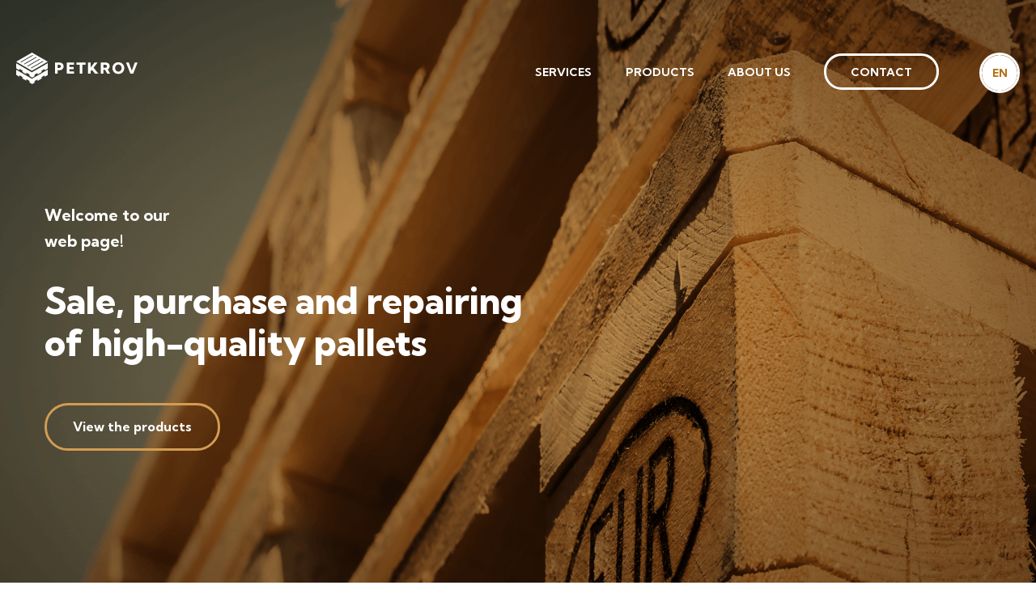

--- FILE ---
content_type: text/html; charset=utf-8
request_url: https://www.petkrov.hr/en/
body_size: 8563
content:
<!DOCTYPE html>
<html lang="hr" xml:lang="hr" class="no-js " data-browser="Chrome" data-browseversion="131.0.0.0" data-platform="Apple">
<head>
<!-- Global site tag (gtag.js) START-->
<script async src="https://www.googletagmanager.com/gtag/js?id=G-9S4WP0CD5Q"></script>
<script>
    window.dataLayer = window.dataLayer || [];
    function gtag(){dataLayer.push(arguments);}
    gtag('js', new Date());
    gtag('config', 'G-9S4WP0CD5Q',{ 'anonymize_ip': true });
</script>
<!-- Global site tag (gtag.js) END-->


    <meta charset="utf-8">
    <meta name="viewport" content="width=device-width, initial-scale=1, shrink-to-fit=no">
    <meta name="format-detection" content="telephone=no">
    <meta http-equiv="ScreenOrientation" content="autoRotate:disabled">

    
    <link rel="canonical" href="https://www.petkrov.hr/en/" />

    <link rel="apple-touch-icon" sizes="180x180" href="/images/favicon/apple-touch-icon.png">
    <link rel="icon" type="image/png" sizes="32x32" href="/images/favicon/favicon-32x32.png">
    <link rel="icon" type="image/png" sizes="16x16" href="/images/favicon/favicon-16x16.png">
    <link rel="manifest" href="/images/favicon/site.webmanifest">
    <link rel="mask-icon" href="/images/favicon/safari-pinned-tab.svg" color="#d29c53">
    <link rel="shortcut icon" href="/images/favicon/favicon.ico">
    <meta name="apple-mobile-web-app-title" content="Petkrov">
    <meta name="application-name" content="Petkrov">
    <meta name="msapplication-TileColor" content="#ffffff">
    <meta name="msapplication-config" content="/images/favicon/browserconfig.xml">
    <meta name="theme-color" content="#ffffff">

    <link rel="stylesheet" href="https://use.fontawesome.com/releases/v5.15.3/css/all.css" crossorigin="anonymous">

    <link rel="preconnect" href="https://fonts.googleapis.com">
    <link rel="preconnect" href="https://fonts.gstatic.com" crossorigin>
    <link href="https://fonts.googleapis.com/css2?family=Kumbh+Sans:wght@100;200;300;400;500;600;700;800;900&display=swap" rel="stylesheet">


    <base href="https://www.petkrov.hr/en/" />
	<meta http-equiv="content-type" content="text/html; charset=utf-8" />
	<meta name="keywords" content="The primary activity of the company Petkrov is the sale, purchase and repair/repair of pallets. We have a long tradition in wood processing, and we use high quality materials in our business." />
	<meta name="rights" content="Petkrov d.o.o." />
	<meta name="description" content="The firm's key business activities include selling, purchase and repair (reparation) of pallets." />
	<title>Petkrov - Sale, purchase and repairing of high-quality pallets</title>
	<link href="https://www.petkrov.hr/de/" rel="alternate" hreflang="de-DE" />
	<link href="https://www.petkrov.hr/en/" rel="alternate" hreflang="en-GB" />
	<link href="https://www.petkrov.hr/" rel="alternate" hreflang="hr-HR" />
	<link href="/templates/petkrov/favicon.ico" rel="shortcut icon" type="image/vnd.microsoft.icon" />
	<link href="/media/foundation/css/normalize.css" rel="stylesheet" type="text/css" />
	<link href="/plugins/system/jcemediabox/css/jcemediabox.min.css?5fd08c89b5f5fb4807fcec58ae247364" rel="stylesheet" type="text/css" />
	<link href="/media/com_jce/site/css/content.min.css?badb4208be409b1335b815dde676300e" rel="stylesheet" type="text/css" />
	<link href="/templates/petkrov/css/main.min.css?330" rel="stylesheet" type="text/css" />
	<link href="/templates/petkrov/css/print.min.css?330" rel="stylesheet" type="text/css" />
	<link href="/media/mod_languages/css/template.css?cb7f434fbdbdcf19eacf9bd910f7a837" rel="stylesheet" type="text/css" />
	<script type="application/json" class="joomla-script-options new">{"csrf.token":"7a12f7ccaf479c1e11c1e2ebdff432de","system.paths":{"root":"","base":""},"joomla.jtext":{"TMPL_GALLERY_OPENMODAL_TEXT":"Click on the image for a larger view."}}</script>
	<script src="/media/jui/js/jquery.min.js?cb7f434fbdbdcf19eacf9bd910f7a837" type="text/javascript"></script>
	<script src="/media/jui/js/jquery-noconflict.js?cb7f434fbdbdcf19eacf9bd910f7a837" type="text/javascript"></script>
	<script src="/media/jui/js/jquery-migrate.min.js?cb7f434fbdbdcf19eacf9bd910f7a837" type="text/javascript"></script>
	<script src="/media/foundation/js/foundation.min.js" type="text/javascript"></script>
	<script src="/media/system/js/caption.js?cb7f434fbdbdcf19eacf9bd910f7a837" type="text/javascript"></script>
	<script src="/plugins/system/jcemediabox/js/jcemediabox.min.js?5fd08c89b5f5fb4807fcec58ae247364" type="text/javascript"></script>
	<script src="https://www.youtube.com/iframe_api" type="text/javascript"></script>
	<script src="/templates/petkrov/js/owl.carousel.min.js?300" type="text/javascript"></script>
	<script src="/templates/petkrov/js/jquery.swipebox.min.js?300" type="text/javascript"></script>
	<script src="/templates/petkrov/js/template.js?300" type="text/javascript"></script>
	<script src="/media/system/js/core.js?cb7f434fbdbdcf19eacf9bd910f7a837" type="text/javascript"></script>
	<script type="text/javascript">
console.warn('plgContentSocialshare - view: article')console.warn('plgContentSocialshare - view: com_content')console.warn('plgContentSocialshare - row: ',{"id":"715","asset_id":"2141","title":"Petkrov - Sale, purchase and repairing of high-quality pallets","alias":"petkrov-en","introtext":"<p class=\"p-style-7 margin-bottom-2\">Welcome to our <br \/>web page!<\/p>\r\n<h1>Sale, purchase and repairing<br \/>of high-quality pallets<\/h1>\r\n<p class=\"margin-top-3\"><a href=\"index.php?option=com_content&amp;view=article&amp;id=763&amp;Itemid=935&amp;lang=en\" class=\"pbutton\">View the products<\/a><\/p>","fulltext":"","state":"1","catid":"137","created":"2021-11-04 18:26:19","created_by":"216","created_by_alias":"","modified":"2023-03-28 17:54:12","modified_by":"216","checked_out":"0","checked_out_time":"0000-00-00 00:00:00","publish_up":"2021-11-04 18:26:19","publish_down":"0000-00-00 00:00:00","images":"{\"image_intro\":\"\",\"float_intro\":\"\",\"image_intro_alt\":\"\",\"image_intro_caption\":\"\",\"image_fulltext\":\"\",\"float_fulltext\":\"\",\"image_fulltext_alt\":\"\",\"image_fulltext_caption\":\"\"}","urls":"{\"urla\":false,\"urlatext\":\"\",\"targeta\":\"\",\"urlb\":false,\"urlbtext\":\"\",\"targetb\":\"\",\"urlc\":false,\"urlctext\":\"\",\"targetc\":\"\"}","attribs":"{\"article_layout\":\"petkrov:home\",\"show_title\":\"0\",\"link_titles\":\"\",\"show_tags\":\"\",\"show_intro\":\"\",\"info_block_position\":\"\",\"info_block_show_title\":\"\",\"show_category\":\"\",\"link_category\":\"\",\"show_parent_category\":\"\",\"link_parent_category\":\"\",\"show_associations\":\"\",\"show_author\":\"\",\"link_author\":\"\",\"show_create_date\":\"\",\"show_modify_date\":\"\",\"show_publish_date\":\"\",\"show_item_navigation\":\"\",\"show_icons\":\"\",\"show_print_icon\":\"\",\"show_email_icon\":\"\",\"show_vote\":\"\",\"show_hits\":\"\",\"show_noauth\":\"\",\"urls_position\":\"\",\"alternative_readmore\":\"\",\"article_page_title\":\"\",\"show_publishing_options\":\"\",\"show_article_options\":\"\",\"show_urls_images_backend\":\"\",\"show_urls_images_frontend\":\"\"}","version":"11","ordering":"1","metakey":"","metadesc":"","access":"1","hits":"0","metadata":{"robots":"","author":"","rights":"","xreference":""},"featured":"0","language":"en-GB","xreference":"","category_title":"Naslovnica","category_alias":"naslovnica","category_access":"1","author":"InSoft support","parent_title":"ROOT","parent_id":"1","parent_route":"","parent_alias":"root","rating":null,"rating_count":null,"params":{"article_layout":"_:default","show_title":"0","link_titles":"1","show_intro":"1","info_block_position":"0","info_block_show_title":"1","show_category":"0","link_category":"0","show_parent_category":"0","link_parent_category":"0","show_associations":"0","flags":"1","show_author":"0","link_author":"0","show_create_date":"0","show_modify_date":"0","show_publish_date":"0","show_item_navigation":"0","show_vote":"0","show_readmore":"1","show_readmore_title":"0","readmore_limit":"100","show_tags":"0","show_icons":"0","show_print_icon":"0","show_email_icon":"0","show_hits":"0","record_hits":"0","show_noauth":"0","urls_position":"0","captcha":"","show_publishing_options":"1","show_article_options":"1","save_history":"1","history_limit":10,"show_urls_images_frontend":"0","show_urls_images_backend":"1","targeta":0,"targetb":0,"targetc":0,"float_intro":"left","float_fulltext":"left","category_layout":"visitdaruvar:list2","show_category_heading_title_text":"0","show_category_title":"0","show_description":"0","show_description_image":"0","maxLevel":"-1","show_empty_categories":"0","show_no_articles":"1","show_subcat_desc":"1","show_cat_num_articles":"0","show_cat_tags":"1","show_base_description":"1","maxLevelcat":"-1","show_empty_categories_cat":"0","show_subcat_desc_cat":"1","show_cat_num_articles_cat":"1","num_leading_articles":"3","num_intro_articles":"5","num_columns":"1","num_links":"0","multi_column_order":"0","show_subcategory_content":"-1","show_pagination_limit":"1","filter_field":"hide","show_headings":"1","list_show_date":"published","date_format":"d.F Y. H:i","list_show_hits":"1","list_show_author":"1","list_show_votes":"0","list_show_ratings":"0","orderby_pri":"order","orderby_sec":"rdate","order_date":"published","show_pagination":"2","show_pagination_results":"0","show_featured":"show","show_feed_link":"1","feed_summary":"0","feed_show_readmore":"0","sef_advanced":1,"sef_ids":1,"custom_fields_enable":"1","show_page_heading":"0","menu_text":1,"menu_show":0,"page_title":"Sale, purchase and repairing of high-quality pallets","page_heading":"Petkrov","pageclass_sfx":" homepage","secure":0,"page_description":"The firm's key business activities include selling, purchase and repair (reparation) of pallets.","page_rights":"Petkrov d.o.o.","robots":null,"access-view":true},"tagLayout":{},"slug":"715:petkrov-en","catslug":"137:naslovnica","parent_slug":null,"readmore_link":"\/en\/","text":"<p class=\"p-style-7 margin-bottom-2\">Welcome to our <br \/>web page!<\/p>\r\n<h1>Sale, purchase and repairing<br \/>of high-quality pallets<\/h1>\r\n<p class=\"margin-top-3\"><a href=\"index.php?option=com_content&amp;view=article&amp;id=763&amp;Itemid=935&amp;lang=en\" class=\"pbutton\">View the products<\/a><\/p> ","tags":{"typeAlias":null,"itemTags":[]},"jcfields":{"115":{"id":"115","title":"Gallery","name":"gallery","checked_out":"0","checked_out_time":"0000-00-00 00:00:00","note":"","state":"1","access":"1","created_time":"2022-12-18 18:51:18","created_user_id":"216","ordering":"0","language":"*","fieldparams":{"directory":"gallery","mediatype":"images","preview":"","image_class":""},"params":{"hint":"","class":"","label_class":"","show_on":"","render_class":"","value_render_class":"","showlabel":"1","label_render_class":"","display":"0","layout":"gallery","display_readonly":"2"},"type":"gallery","default_value":"","context":"com_content.article","group_id":"30","label":"Gallery","description":"","required":"0","language_title":null,"language_image":null,"editor":null,"access_level":"Public","author_name":"InSoft support","group_title":"Gallery","group_access":"1","group_state":"1","group_note":"","value":"","rawvalue":""}},"event":{"afterDisplayTitle":"","beforeDisplayContent":""}})console.warn('plgContentSocialshare - params:', {"article_layout":"_:default","show_title":"0","link_titles":"1","show_intro":"1","info_block_position":"0","info_block_show_title":"1","show_category":"0","link_category":"0","show_parent_category":"0","link_parent_category":"0","show_associations":"0","flags":"1","show_author":"0","link_author":"0","show_create_date":"0","show_modify_date":"0","show_publish_date":"0","show_item_navigation":"0","show_vote":"0","show_readmore":"1","show_readmore_title":"0","readmore_limit":"100","show_tags":"0","show_icons":"0","show_print_icon":"0","show_email_icon":"0","show_hits":"0","record_hits":"0","show_noauth":"0","urls_position":"0","captcha":"","show_publishing_options":"1","show_article_options":"1","save_history":"1","history_limit":10,"show_urls_images_frontend":"0","show_urls_images_backend":"1","targeta":0,"targetb":0,"targetc":0,"float_intro":"left","float_fulltext":"left","category_layout":"visitdaruvar:list2","show_category_heading_title_text":"0","show_category_title":"0","show_description":"0","show_description_image":"0","maxLevel":"-1","show_empty_categories":"0","show_no_articles":"1","show_subcat_desc":"1","show_cat_num_articles":"0","show_cat_tags":"1","show_base_description":"1","maxLevelcat":"-1","show_empty_categories_cat":"0","show_subcat_desc_cat":"1","show_cat_num_articles_cat":"1","num_leading_articles":"3","num_intro_articles":"5","num_columns":"1","num_links":"0","multi_column_order":"0","show_subcategory_content":"-1","show_pagination_limit":"1","filter_field":"hide","show_headings":"1","list_show_date":"published","date_format":"d.F Y. H:i","list_show_hits":"1","list_show_author":"1","list_show_votes":"0","list_show_ratings":"0","orderby_pri":"order","orderby_sec":"rdate","order_date":"published","show_pagination":"2","show_pagination_results":"0","show_featured":"show","show_feed_link":"1","feed_summary":"0","feed_show_readmore":"0","sef_advanced":1,"sef_ids":1,"custom_fields_enable":"1","show_page_heading":"0","menu_text":1,"menu_show":0,"page_title":"Sale, purchase and repairing of high-quality pallets","page_heading":"Petkrov","pageclass_sfx":" homepage","secure":0,"page_description":"The firm's key business activities include selling, purchase and repair (reparation) of pallets.","page_rights":"Petkrov d.o.o.","robots":null,"access-view":true})console.warn('plgContentSocialshare - instance: 1')console.warn('plgContentSocialshare - instance: 1',{"article_layout":"_:default","show_title":"0","link_titles":"1","show_intro":"1","info_block_position":"0","info_block_show_title":"1","show_category":"0","link_category":"0","show_parent_category":"0","link_parent_category":"0","show_associations":"0","flags":"1","show_author":"0","link_author":"0","show_create_date":"0","show_modify_date":"0","show_publish_date":"0","show_item_navigation":"0","show_vote":"0","show_readmore":"1","show_readmore_title":"0","readmore_limit":"100","show_tags":"0","show_icons":"0","show_print_icon":"0","show_email_icon":"0","show_hits":"0","record_hits":"0","show_noauth":"0","urls_position":"0","captcha":"","show_publishing_options":"1","show_article_options":"1","save_history":"1","history_limit":10,"show_urls_images_frontend":"0","show_urls_images_backend":"1","targeta":0,"targetb":0,"targetc":0,"float_intro":"left","float_fulltext":"left","category_layout":"visitdaruvar:list2","show_category_heading_title_text":"0","show_category_title":"0","show_description":"0","show_description_image":"0","maxLevel":"-1","show_empty_categories":"0","show_no_articles":"1","show_subcat_desc":"1","show_cat_num_articles":"0","show_cat_tags":"1","show_base_description":"1","maxLevelcat":"-1","show_empty_categories_cat":"0","show_subcat_desc_cat":"1","show_cat_num_articles_cat":"1","num_leading_articles":"3","num_intro_articles":"5","num_columns":"1","num_links":"0","multi_column_order":"0","show_subcategory_content":"-1","show_pagination_limit":"1","filter_field":"hide","show_headings":"1","list_show_date":"published","date_format":"d.F Y. H:i","list_show_hits":"1","list_show_author":"1","list_show_votes":"0","list_show_ratings":"0","orderby_pri":"order","orderby_sec":"rdate","order_date":"published","show_pagination":"2","show_pagination_results":"0","show_featured":"show","show_feed_link":"1","feed_summary":"0","feed_show_readmore":"0","sef_advanced":1,"sef_ids":1,"custom_fields_enable":"1","show_page_heading":"0","menu_text":1,"menu_show":0,"page_title":"Sale, purchase and repairing of high-quality pallets","page_heading":"Petkrov","pageclass_sfx":" homepage","secure":0,"page_description":"The firm's key business activities include selling, purchase and repair (reparation) of pallets.","page_rights":"Petkrov d.o.o.","robots":null,"access-view":true})console.warn('plgContentSocialshare - rendered Meta tags: ',[{"propertyName":"itemprop","propertyType":"name","content":"Petkrov - Sale, purchase and repairing of high-quality pallets"},{"propertyName":"itemprop","propertyType":"description","content":"Welcome to our web page! Sale, purchase and repairing of high-quality pallets View the products"},{"propertyName":"itemprop","propertyType":"image","content":"https:\/\/www.petkrov.hr\/images\/logo\/logo2.png"},{"propertyName":"name","propertyType":"twitter:card","content":"summary_large_image"},{"propertyName":"name","propertyType":"twitter:site","content":"Petkrov"},{"propertyName":"name","propertyType":"twitter:title","content":"Petkrov - Sale, purchase and repairing of high-quality pallets"},{"propertyName":"name","propertyType":"twitter:description","content":"Welcome to our web page! Sale, purchase and repairing of high-quality pallets View the products"},{"propertyName":"name","propertyType":"twitter:creator","content":"@Petkrov"},{"propertyName":"name","propertyType":"twitter:image:src","content":"https:\/\/www.petkrov.hr\/images\/logo\/logo2.png"},{"propertyName":"property","propertyType":"og:title","content":"Petkrov - Sale, purchase and repairing of high-quality pallets"},{"propertyName":"property","propertyType":"og:type","content":"article"},{"propertyName":"property","propertyType":"og:url","content":"https:\/\/www.petkrov.hr\/en\/"},{"propertyName":"property","propertyType":"og:image","content":"https:\/\/www.petkrov.hr\/images\/logo\/logo2.png"},{"propertyName":"property","propertyType":"og:description","content":"Welcome to our web page! Sale, purchase and repairing of high-quality pallets View the products"},{"propertyName":"property","propertyType":"og:site_name","content":"Petkrov"}])jQuery(window).on('load',  function() {
				new JCaption('img.caption');
			});jQuery(document).ready(function(){WfMediabox.init({"base":"\/","theme":"standard","width":"","height":"","lightbox":0,"shadowbox":0,"icons":1,"overlay":1,"overlay_opacity":0,"overlay_color":"","transition_speed":300,"close":2,"scrolling":"0","labels":{"close":"Close","next":"Next","previous":"Previous","cancel":"Cancel","numbers":"{{numbers}}","numbers_count":"{{current}} of {{total}}","download":"Download"},"swipe":true});});
	</script>
	<meta itemprop='name' content='Petkrov - Sale, purchase and repairing of high-quality pallets'/>
	<meta itemprop='description' content='Welcome to our web page! Sale, purchase and repairing of high-quality pallets View the products'/>
	<meta itemprop='image' content='https://www.petkrov.hr/images/logo/logo2.png'/>
	<meta name='twitter:card' content='summary_large_image'/>
	<meta name='twitter:site' content='Petkrov'/>
	<meta name='twitter:title' content='Petkrov - Sale, purchase and repairing of high-quality pallets'/>
	<meta name='twitter:description' content='Welcome to our web page! Sale, purchase and repairing of high-quality pallets View the products'/>
	<meta name='twitter:creator' content='@Petkrov'/>
	<meta name='twitter:image:src' content='https://www.petkrov.hr/images/logo/logo2.png'/>
	<meta property='og:title' content='Petkrov - Sale, purchase and repairing of high-quality pallets'/>
	<meta property='og:type' content='article'/>
	<meta property='og:url' content='https://www.petkrov.hr/en/'/>
	<meta property='og:image' content='https://www.petkrov.hr/images/logo/logo2.png'/>
	<meta property='og:description' content='Welcome to our web page! Sale, purchase and repairing of high-quality pallets View the products'/>
	<meta property='og:site_name' content='Petkrov'/>
	<link href="https://www.petkrov.hr/" rel="alternate" hreflang="x-default" />

    <script>
        window.FontAwesomeConfig = {searchPseudoElements: true}
    </script>
</head>


<body class="petkrov  pageLoading   homepage ">


<div class="wrapper" id="siteContainer">

    <!-- TOP BAR - Logo, main menu -->
    <div class="topbar">

        <nav id="main-menu" class="topbar-nav">
            

    <ul class="nav vertical medium-horizontal large-horizontal menu" data-responsive-menu="drilldown medium-dropdown" data-back-button='<li class="js-drilldown-back"><a tabindex="0"></a></li>' data-closing-time="0" data-hover-delay="0">
        <li class="item-932"><a href="/en/services.html" >Services</a></li><li class="item-933"><a href="/en/products.html" >Products</a></li><li class="item-935"><a href="/en/about-us.html" >About us</a></li><li class="item-936"><a href="/en/contact.html" class="highlited-nav">Contact</a></li></ul>


<div class="mod-languages lang-switcher">

	<ul class="lang-block" dir="ltr">
						<li>
			<a href="/de/">
							DE						</a>
			</li>
											<li class="lang-active">
			<a href="https://www.petkrov.hr/en/">
							EN						</a>
			</li>
								<li>
			<a href="/hr/">
							HR						</a>
			</li>
				</ul>

</div>

        </nav>
        <div class="topbar-logo">
            <a href="/" class="nav-logo">
                <svg xmlns="http://www.w3.org/2000/svg" fill="currentColor" viewBox="0 0 150 39">
                    <g class="logo__logo">
                        <g class="logo__logo-symbol">
                            <path d="m19.563 24.477 19.56-11.292v6.3l-3.943 2.277v-1.81l-3.959 2.285v1.81l-4.707 2.718v-1.972l-3.95 2.281v1.972l-3 1.733-3.002-1.733v-1.972l-3.971-2.292v1.972l-4.756-2.747v-1.811l-3.888-2.245v1.81L.004 19.486v-6.3l19.56 11.292Zm0 7.982 19.56-11.294v6.3l-3.943 2.277v-1.81l-3.959 2.285v1.81l-4.707 2.718v-1.972l-3.95 2.281v1.972l-3 1.731-3.002-1.731v-1.972l-3.971-2.292v1.97l-4.756-2.745v-1.811l-3.888-2.245v1.813L.004 27.467v-6.3l19.56 11.292Z" class="logo__Vector-l"/>
                            <path d="M19.564 24.477v6.3l3-1.734v-1.971l3.95-2.282v1.972l4.708-2.715v-1.813l3.958-2.285v1.813l3.944-2.28v-6.3l-19.56 11.295Zm0 7.982v6.298l3-1.731v-1.972l3.95-2.282v1.972l4.708-2.717v-1.81l3.958-2.286v1.81l3.944-2.276v-6.3l-19.56 11.294Z" class="logo__Vector-r"/>
                            <path fill-rule="evenodd" d="M0 11.209 19.503 0l19.502 11.209-19.502 11.208L0 11.208Zm5.156.386 15.02-8.632.896.515-15.02 8.632-.896-.515Zm19.278-6.184L9.415 14.043l.897.515 15.02-8.632-.898-.515Zm-10.76 11.08 15.02-8.632.896.515-15.019 8.632-.897-.515Zm19.279-6.184-15.02 8.631.897.516 15.02-8.632-.897-.515Z" class="logo__pallete logo__top" clip-rule="evenodd"/>
                        </g>
                        <path d="M47.937 26.117V12.186h4.89c1.176 0 2.19.195 3.046.585.861.39 1.523.944 1.984 1.663.468.718.701 1.572.701 2.563 0 .99-.233 1.848-.701 2.573-.462.724-1.117 1.284-1.966 1.68-.849.39-1.858.586-3.027.586h-1.68v4.281h-3.247Zm3.248-7.133h1.329c.88 0 1.553-.17 2.02-.51.468-.347.702-.84.702-1.477 0-.625-.234-1.108-.701-1.449-.468-.34-1.141-.51-2.021-.51h-1.33v3.947Zm11.192 7.133V12.186h9.08v2.851h-5.832v2.666h5.463v2.851h-5.463v2.712h5.925v2.851h-9.173Zm19.341 0h-3.249v-11.08H74.51v-2.851h11.167v2.851h-3.96v11.08Zm10.26 0h-3.249V12.186h3.249v6.334c.301-.44.587-.848.858-1.226.277-.384.51-.693.701-.929l3.295-4.179h3.83l-5.095 6.436 6.045 7.495h-4.199l-3.922-4.866-1.513 1.922v2.944Zm24.158 0h-3.59l-2.778-4.82h-1.966v4.82h-3.248V12.186h5.417c1.157 0 2.144.18 2.962.539.819.359 1.443.879 1.874 1.56.436.681.655 1.502.655 2.461 0 .935-.212 1.737-.637 2.406-.418.668-1.018 1.182-1.799 1.541l3.11 5.424Zm-8.334-7.374h1.92c.787 0 1.387-.158 1.799-.474.413-.315.619-.774.619-1.374 0-.607-.206-1.068-.619-1.384-.412-.316-1.012-.474-1.799-.474h-1.92v3.706Zm18.437 7.653c-1.058 0-2.034-.18-2.926-.539a7.12 7.12 0 0 1-2.316-1.523 6.98 6.98 0 0 1-1.532-2.303c-.363-.88-.544-1.84-.544-2.88 0-1.04.181-2 .544-2.878a6.878 6.878 0 0 1 1.532-2.294 6.927 6.927 0 0 1 2.316-1.524c.892-.365 1.871-.548 2.935-.548 1.052 0 2.021.183 2.907.548a6.81 6.81 0 0 1 2.316 1.524 6.946 6.946 0 0 1 1.523 2.294c.363.879.544 1.838.544 2.879 0 1.04-.181 2-.544 2.879a7.05 7.05 0 0 1-1.523 2.303 6.996 6.996 0 0 1-2.316 1.523c-.886.36-1.858.539-2.916.539Zm0-2.851a3.67 3.67 0 0 0 1.568-.335 3.829 3.829 0 0 0 1.265-.928 4.3 4.3 0 0 0 .84-1.403 4.81 4.81 0 0 0 .304-1.727 4.81 4.81 0 0 0-.304-1.728 4.19 4.19 0 0 0-.84-1.393 3.77 3.77 0 0 0-1.265-.938 3.671 3.671 0 0 0-1.568-.334c-.566 0-1.095.111-1.588.334a3.88 3.88 0 0 0-1.273.938 4.39 4.39 0 0 0-.84 1.393 4.94 4.94 0 0 0-.295 1.728c0 .619.098 1.195.295 1.727.203.533.483 1 .84 1.403a3.808 3.808 0 0 0 2.861 1.263Zm18.307 2.572h-3.415l-5.463-13.931h3.405l3.766 10.16 3.755-10.16H150l-5.454 13.931Z" class="logo__logo-lettering"/>
                    </g>
                </svg>
            </a>
        </div>

        <div class="mobile-nav-btn" data-responsive-toggle="mainMenu">
            <button class="hamburger hamburger--collapse mainnav-btn" type="button" data-toggle data-hide-for="large">
                  <span class="hamburger-box">
                    <span class="hamburger-inner"></span>
                  </span>
            </button>
        </div>
    </div>


    <!-- CONTENT -->
    <main class="content">
        

                    
        
        
        <div class="pre-content-modules">
            
            
            
            
            
                    </div>

        
<div class="home-intro">
    <article>
        <section class="article-content-body row">
            <div class="columns small-12">
                <p class="p-style-7 margin-bottom-2">Welcome to our <br />web page!</p>
<h1>Sale, purchase and repairing<br />of high-quality pallets</h1>
<p class="margin-top-3"><a href="/en/about-us.html" class="pbutton">View the products</a></p>             </div>
        </section>
    </article>
</div>


        <div class="post-content-modules">

                            <div class="modules-pos post-content-modules-pos1" data-posname="post-content1">
                    
<section class="module fullwidth-contentrow-rimage custom">

    <div class="row module-content">
        <div class="columns small-12 medium-6 padding-vertical-2">
                        <div class="small-12">
                <h3>Long tradition in<br />wood manufacture.</h3>
<p class="p-style-3">High-quality materials and services at acceptable prices, <br />adapted to the current market.</p>
<p class="p-style-3">nce 2018, our key activities have been sale, as well as<br /> purchase and repairing (reparation) of pallets.</p>
<p class="margin-top-3"><a href="/en/about-us.html" class="pbutton pbutton-style1">More about us</a></p>            </div>
        </div>
        <div class="columns small-12 medium-6 padding-vertical-8 large-padding-0 fullwidth-contentrow-rimage-image"   style="background-image: url(/images/pages/home/tradicija-obrade-drva.jpg)">
        </div>

    </div>
</section>






<section class="module custom home-gallery margin-vertical-3"  >

	<div class="row">
		        <div class="column">
	        <div class="gallery-items">
<div><img src="/images/pages/home/home gallery/euro-nova.jpg" alt="" /> <img src="/images/pages/home/home gallery/euro-1.-klasa.jpg" alt="" /></div>
<div><img src="/images/pages/home/home gallery/slika01-1.jpg" alt="" /></div>
<div><img src="/images/pages/home/home gallery/euro-2.-klasa.jpg" alt="" /> <img src="/images/pages/home/home gallery/slika05.jpg" alt="" /></div>
</div>
<p class="margin-top-2 text-center"><a href="/en/about-us.html#onama-gallery" class="gallery-show">View the entire photo-gallery</a></p>
        </div>
	</div>
</section>


<section class="module fullwidth-contentrow-bimage custom margin-bottom-5">

    <div class="row module-content">
        <div class="columns small-12 medium-12 padding-vertical-2">
                        <div class="small-12">
                <div class="columns small-12 medium-4 margin-bottom-3">
<h4>EURO-PALLETS</h4>
<p class="p-style-2">Most often encountered and most often demanded pallets in the market. They are used for business purposes by great majority of the companies.</p>
<a href="/en/products.html#proizvodi-cat-euro-pallets" class="read-more">Read more</a></div>
<div class="columns small-12 medium-4 margin-bottom-3">
<h4>DISPOSABLE<br />PALLETS</h4>
<p class="p-style-2">They are subject to no standard and thus can be of any possibly shape and size.&nbsp;</p>
<a href="/en/products.html#proizvodi-cat-disposable-pallets" class="read-more">Read more</a></div>
<div class="columns small-12 medium-4 margin-bottom-3">
<h4>NONSTANDARS<br />PALLETS</h4>
<p class="p-style-2">Special pallets are manufactured and procured on individual customer's order. You are free to contact us regarding all the information and dimensions required.</p>
<a href="/en/products.html#proizvodi-proizvod-special-pallets" class="read-more">Read more</a></div>            </div>
        </div>
        <div class="columns small-12 padding-vertical-8 large-padding-0 fullwidth-contentrow-bimage-image"   style="background-image: url(/images/pages/home/pallete-image.jpg)">
        </div>

    </div>
</section>






<section class="module custom home-usluge padding-vertical-6"  style="background-image: url(/images/pages/home/featured-section.jpg)" >

	<div class="row">
		        <div class="column">
	        <div class="columns small-12 medium-5 margin-bottom-3">
<h4>Repairing EURO-pallets</h4>
<p class="p-style-2">You can reduce your operating expenses by repairing your pallets. We guarantee your pallets will be repaired in accordance with the prescribed standard and will be of adequate quality, all within a short period of time.</p>
<a href="/en/services.html#usluge-popravak" class="read-more">Read more</a></div>
<div class="columns small-12 medium-6 margin-bottom-3">
<h4>Selling the pallets</h4>
<p class="p-style-2">Every EURO-pallet has a number of quality marks. We offer pallets manufactured according to all the appropriate norms and standards.</p>
<a href="/en/services.html#usluge-prodaja" class="read-more">Read more</a></div>
        </div>
	</div>
</section>





<section class="module custom otkup-paleta margin-vertical-3 margin-top-6"  >

	<div class="row">
		        <div class="column">
	        <h3 class="text-center">Purchase of pallets</h3>
<p class="text-center"><strong><span class="text-maincolor">PETKROV</span> purchases pallets in its business office in Zagreb.<br /></strong>Both new and broken pallets are accepted.</p>
<hr class="line-maincolor" /><dl class="columns large-6"><dd>Working hours of the pallet <br />purchasing office:</dd><dt>Mon - Fri: 08:00 - 16:00</dt></dl><dl class="columns large-6"><dd>For more information contact us at <br /> Pallet purchase:</dd><dt>+385(0)91 622 7369</dt></dl>
        </div>
	</div>
</section>


                </div>
            
            
            
            
            
                    </div>
    </main>
    <!--FOOTER SECTION - copyright, legal, production -->

    <footer class="footer">
        <section class="footer-section footer-section-1">
            <div class="row">
                
<div class="custom  footer-logo large-centered margin-vertical-4 small-12 text-center"  >

       <p><img src="/images/logo/logo2.png" alt="logo2" width="500" height="174" style="width: 185px;" /></p></div>

            </div>
        </section>
        <section class="footer-section footer-section-2">
            <div class="row">
                		<div class="moduletable footer-links columns small-12">

		
			
<ul class="vertical medium-horizontal large-horizontal menu" >
<li class="item-937"><a href="/en/privacy-rules.html" >Privacy rules</a></li><li class="item-938"><a href="/en/conditions-of-use.html" >Conditions of use</a></li><li class="item-939"><a href="/en/cookies-policy.html" >Cookies policy</a></li></ul>

		</div>

	
            </div>
        </section>
        <section class="footer-section footer-bottom">
            <div class="row">
                <div class="columns small-12 large-6 text-center medium-text-left">
                    ©Petkrov 2026. All rights reserved.
                </div>
                <div class="columns small-12 large-6 text-center medium-text-right">
                    <a href="https://www.insoft.hr">Design and development <span class="insoft">InSoft</span></a>
                </div>
            </div>
        </section>
    </footer>
</div>

</body>
</html>


--- FILE ---
content_type: text/css
request_url: https://www.petkrov.hr/templates/petkrov/css/main.min.css?330
body_size: 210467
content:
@charset "UTF-8";.accordion-item.is-active a,a.accordion-title:active,a.accordion-title:focus,a.accordion-title:hover{background:#b57013;color:#fff}button,hr,input{overflow:visible}a,a.button:focus,a.button:hover,abbr,abbr[title]{text-decoration:none}a.accordion-title{padding-left:60px;font-weight:700;display:flex}a.accordion-title::before{left:0;margin:0;top:0;font-weight:400;border-right:1px solid #000;height:100%;width:50px;text-align:center;display:flex;align-items:center;justify-content:center;font-size:2rem}@media print,screen and (min-width:40em){.reveal,.reveal.large,.reveal.small,.reveal.tiny{right:auto;left:auto;margin:0 auto}}.h1,.h2,.h3,h1,h2,h3{margin-top:0}.slide-in-down.mui-enter{transition-duration:.5s;transition-timing-function:linear;transform:translateY(-100%);transition-property:transform,opacity;-webkit-backface-visibility:hidden;backface-visibility:hidden}.slide-in-left.mui-enter,.slide-in-up.mui-enter{transition-duration:.5s;transition-timing-function:linear;transition-property:transform,opacity;-webkit-backface-visibility:hidden}.slide-in-down.mui-enter.mui-enter-active{transform:translateY(0)}.slide-in-left.mui-enter{transform:translateX(-100%);backface-visibility:hidden}.slide-in-left.mui-enter.mui-enter-active{transform:translateX(0)}.slide-in-up.mui-enter{transform:translateY(100%);backface-visibility:hidden}.slide-in-right.mui-enter,.slide-out-down.mui-leave{transition-duration:.5s;transition-timing-function:linear;transition-property:transform,opacity;-webkit-backface-visibility:hidden}.slide-in-up.mui-enter.mui-enter-active{transform:translateY(0)}.slide-in-right.mui-enter{transform:translateX(100%);backface-visibility:hidden}.slide-in-right.mui-enter.mui-enter-active{transform:translateX(0)}.slide-out-down.mui-leave{transform:translateY(0);backface-visibility:hidden}.slide-out-right.mui-leave,.slide-out-up.mui-leave{-webkit-backface-visibility:hidden;transition-duration:.5s;transition-timing-function:linear;transition-property:transform,opacity}.slide-out-down.mui-leave.mui-leave-active{transform:translateY(100%)}.slide-out-right.mui-leave{transform:translateX(0);backface-visibility:hidden}.slide-out-right.mui-leave.mui-leave-active{transform:translateX(100%)}.slide-out-up.mui-leave{transform:translateY(0);backface-visibility:hidden}.slide-out-up.mui-leave.mui-leave-active{transform:translateY(-100%)}.slide-out-left.mui-leave{transition-duration:.5s;transition-timing-function:linear;transform:translateX(0);transition-property:transform,opacity;-webkit-backface-visibility:hidden;backface-visibility:hidden}.fade-in.mui-enter,.fade-out.mui-leave{transition-duration:.5s;transition-timing-function:linear;transition-property:opacity}.slide-out-left.mui-leave.mui-leave-active{transform:translateX(-100%)}.fade-in.mui-enter{opacity:0}.fade-in.mui-enter.mui-enter-active,.fade-out.mui-leave{opacity:1}.hinge-in-from-bottom.mui-enter,.hinge-in-from-left.mui-enter,.hinge-in-from-middle-x.mui-enter,.hinge-in-from-middle-y.mui-enter,.hinge-in-from-right.mui-enter,.hinge-in-from-top.mui-enter,.hinge-out-from-bottom.mui-leave,.hinge-out-from-left.mui-leave,.hinge-out-from-middle-x.mui-leave,.hinge-out-from-middle-y.mui-leave,.hinge-out-from-right.mui-leave,.hinge-out-from-top.mui-leave,.scale-in-down.mui-enter,.scale-in-up.mui-enter,.scale-out-down.mui-leave,.scale-out-up.mui-leave,.spin-in-ccw.mui-enter,.spin-in.mui-enter,.spin-out-ccw.mui-leave,.spin-out.mui-leave{transition-duration:.5s;transition-property:transform,opacity;transition-timing-function:linear}.fade-out.mui-leave.mui-leave-active{opacity:0}.hinge-in-from-top.mui-enter{transform:perspective(2000px) rotateX(-90deg);transform-origin:top;opacity:0}.hinge-in-from-top.mui-enter.mui-enter-active{transform:perspective(2000px) rotate(0);opacity:1}.hinge-in-from-right.mui-enter{transform:perspective(2000px) rotateY(-90deg);transform-origin:right;opacity:0}.hinge-in-from-right.mui-enter.mui-enter-active{transform:perspective(2000px) rotate(0);opacity:1}.hinge-in-from-bottom.mui-enter{transform:perspective(2000px) rotateX(90deg);transform-origin:bottom;opacity:0}.hinge-in-from-bottom.mui-enter.mui-enter-active{transform:perspective(2000px) rotate(0);opacity:1}.hinge-in-from-left.mui-enter{transform:perspective(2000px) rotateY(90deg);transform-origin:left;opacity:0}.hinge-in-from-left.mui-enter.mui-enter-active{transform:perspective(2000px) rotate(0);opacity:1}.hinge-in-from-middle-x.mui-enter{transform:perspective(2000px) rotateX(-90deg);transform-origin:center;opacity:0}.hinge-in-from-middle-x.mui-enter.mui-enter-active{transform:perspective(2000px) rotate(0);opacity:1}.hinge-in-from-middle-y.mui-enter{transform:perspective(2000px) rotateY(-90deg);transform-origin:center;opacity:0}.hinge-in-from-middle-y.mui-enter.mui-enter-active,.hinge-out-from-top.mui-leave{transform:perspective(2000px) rotate(0);opacity:1}.hinge-out-from-top.mui-leave{transform-origin:top}.hinge-out-from-top.mui-leave.mui-leave-active{transform:perspective(2000px) rotateX(-90deg);opacity:0}.hinge-out-from-right.mui-leave{transform:perspective(2000px) rotate(0);transform-origin:right;opacity:1}.hinge-out-from-right.mui-leave.mui-leave-active{transform:perspective(2000px) rotateY(-90deg);opacity:0}.hinge-out-from-bottom.mui-leave{transform:perspective(2000px) rotate(0);transform-origin:bottom;opacity:1}.hinge-out-from-bottom.mui-leave.mui-leave-active{transform:perspective(2000px) rotateX(90deg);opacity:0}.hinge-out-from-left.mui-leave{transform:perspective(2000px) rotate(0);transform-origin:left;opacity:1}.hinge-out-from-left.mui-leave.mui-leave-active{transform:perspective(2000px) rotateY(90deg);opacity:0}.hinge-out-from-middle-x.mui-leave{transform:perspective(2000px) rotate(0);transform-origin:center;opacity:1}.hinge-out-from-middle-x.mui-leave.mui-leave-active{transform:perspective(2000px) rotateX(-90deg);opacity:0}.hinge-out-from-middle-y.mui-leave{transform:perspective(2000px) rotate(0);transform-origin:center;opacity:1}.hinge-out-from-middle-y.mui-leave.mui-leave-active{transform:perspective(2000px) rotateY(-90deg);opacity:0}.scale-in-up.mui-enter{transform:scale(.5);opacity:0}.scale-in-up.mui-enter.mui-enter-active{transform:scale(1);opacity:1}.scale-in-down.mui-enter{transform:scale(1.5);opacity:0}.scale-in-down.mui-enter.mui-enter-active,.scale-out-up.mui-leave{transform:scale(1);opacity:1}.scale-out-up.mui-leave.mui-leave-active{transform:scale(1.5);opacity:0}.scale-out-down.mui-leave{transform:scale(1);opacity:1}.scale-out-down.mui-leave.mui-leave-active{transform:scale(.5);opacity:0}.spin-in.mui-enter{transform:rotate(-.75turn);opacity:0}.spin-in.mui-enter.mui-enter-active,.spin-out.mui-leave{transform:rotate(0);opacity:1}.spin-in-ccw.mui-enter,.spin-out.mui-leave.mui-leave-active{transform:rotate(.75turn);opacity:0}.spin-in-ccw.mui-enter.mui-enter-active,.spin-out-ccw.mui-leave{transform:rotate(0);opacity:1}.spin-out-ccw.mui-leave.mui-leave-active{transform:rotate(-.75turn);opacity:0}.slow{transition-duration:750ms!important}.linear{transition-timing-function:linear!important;-webkit-animation-timing-function:linear!important;animation-timing-function:linear!important}.ease{transition-timing-function:ease!important;-webkit-animation-timing-function:ease!important;animation-timing-function:ease!important}.ease-in{transition-timing-function:ease-in!important;-webkit-animation-timing-function:ease-in!important;animation-timing-function:ease-in!important}.ease-out{transition-timing-function:ease-out!important;-webkit-animation-timing-function:ease-out!important;animation-timing-function:ease-out!important}.ease-in-out{transition-timing-function:ease-in-out!important;-webkit-animation-timing-function:ease-in-out!important;animation-timing-function:ease-in-out!important}.bounce-in{transition-timing-function:cubic-bezier(.485,.155,.24,1.245)!important;-webkit-animation-timing-function:cubic-bezier(.485,.155,.24,1.245)!important;animation-timing-function:cubic-bezier(.485,.155,.24,1.245)!important}.bounce-out{transition-timing-function:cubic-bezier(.485,.155,.515,.845)!important;-webkit-animation-timing-function:cubic-bezier(.485,.155,.515,.845)!important;animation-timing-function:cubic-bezier(.485,.155,.515,.845)!important}.bounce-in-out{transition-timing-function:cubic-bezier(.76,-.245,.24,1.245)!important;-webkit-animation-timing-function:cubic-bezier(.76,-.245,.24,1.245)!important;animation-timing-function:cubic-bezier(.76,-.245,.24,1.245)!important}.short-delay{transition-delay:.3s!important;-webkit-animation-delay:.3s!important;animation-delay:.3s!important}.long-delay{transition-delay:.7s!important;-webkit-animation-delay:.7s!important;animation-delay:.7s!important}.shake{-webkit-animation-name:shake-7;animation-name:shake-7}@-webkit-keyframes shake-7{0%,10%,20%,30%,40%,50%,60%,70%,80%,90%{transform:translateX(7%)}15%,25%,35%,45%,5%,55%,65%,75%,85%,95%{transform:translateX(-7%)}}@keyframes shake-7{0%,10%,20%,30%,40%,50%,60%,70%,80%,90%{transform:translateX(7%)}15%,25%,35%,45%,5%,55%,65%,75%,85%,95%{transform:translateX(-7%)}}.spin-cw{-webkit-animation-name:spin-cw-1turn;animation-name:spin-cw-1turn}@-webkit-keyframes spin-cw-1turn{0%{transform:rotate(-1turn)}100%{transform:rotate(0)}}.spin-ccw{-webkit-animation-name:spin-cw-1turn;animation-name:spin-cw-1turn}@keyframes spin-cw-1turn{0%,100%{transform:rotate(0)}100%{transform:rotate(1turn)}}.wiggle{-webkit-animation-name:wiggle-7deg;animation-name:wiggle-7deg}@-webkit-keyframes wiggle-7deg{40%,50%,60%{transform:rotate(7deg)}35%,45%,55%,65%{transform:rotate(-7deg)}0%,100%,30%,70%{transform:rotate(0)}}@keyframes wiggle-7deg{40%,50%,60%{transform:rotate(7deg)}35%,45%,55%,65%{transform:rotate(-7deg)}0%,100%,30%,70%{transform:rotate(0)}}.shake,.spin-ccw,.spin-cw,.wiggle{-webkit-animation-duration:.5s;animation-duration:.5s}.infinite{-webkit-animation-iteration-count:infinite;animation-iteration-count:infinite}.slow{-webkit-animation-duration:750ms!important;animation-duration:750ms!important}.fast{transition-duration:250ms!important;-webkit-animation-duration:250ms!important;animation-duration:250ms!important}html{font-family:sans-serif;line-height:1.15;-ms-text-size-adjust:100%;-webkit-text-size-adjust:100%}code,kbd,pre,samp{font-family:monospace,monospace;font-size:1em}article,aside,details,figcaption,figure,footer,header,main,menu,nav,section{display:block}pre{overflow:auto}a:active,a:hover{outline-width:0}abbr[title]{-webkit-text-decoration:underline dotted}code,kbd,samp{}.tooltip,small{font-size:80%}dfn{font-style:italic}mark{background-color:#ff0;color:#000}sub,sup{font-size:75%;line-height:0;position:relative;vertical-align:baseline}sub{bottom:-.25em}sup{top:-.5em}audio,canvas,video{display:inline-block}audio:not([controls]){display:none;height:0}img{border-style:none;display:inline-block;vertical-align:middle;max-width:100%;height:auto;-ms-interpolation-mode:bicubic}svg:not(:root){overflow:hidden}button,input,optgroup,select,textarea{font-size:100%;line-height:1.15;margin:0}button,select{text-transform:none}[type=reset],[type=submit],button,html [type=button]{-webkit-appearance:button}[type=button]::-moz-focus-inner,[type=reset]::-moz-focus-inner,[type=submit]::-moz-focus-inner,button::-moz-focus-inner{border-style:none;padding:0}[type=button]:-moz-focusring,[type=reset]:-moz-focusring,[type=submit]:-moz-focusring,button:-moz-focusring{outline:ButtonText dotted 1px}[type=checkbox],[type=radio]{box-sizing:border-box;padding:0}[type=number]::-webkit-inner-spin-button,[type=number]::-webkit-outer-spin-button{height:auto}[type=search]{-webkit-appearance:textfield;outline-offset:-2px}[type=search]::-webkit-search-cancel-button,[type=search]::-webkit-search-decoration{-webkit-appearance:none}::-webkit-file-upload-button{-webkit-appearance:button;font:inherit}a.gallery-show:before,a.read-more:after,body{-webkit-font-smoothing:antialiased}b,em,i,small,strong{line-height:inherit}legend{box-sizing:border-box;display:table;padding:0;color:inherit;white-space:normal}progress{display:inline-block;vertical-align:baseline}textarea{overflow:auto}summary{display:list-item}[hidden],template{display:none}.hide-for-portrait,.is-visible,.show-for-landscape{display:block!important}.foundation-mq{font-family:"small=0em&medium=40em&large=64em&xlarge=75em&xxlarge=90em"}html{box-sizing:border-box;font-size:16px}*,::after,::before{box-sizing:inherit}body{margin:0;padding:0;background:#fff;font-weight:400;line-height:1.5;-moz-osx-font-smoothing:grayscale}select{box-sizing:border-box;width:100%}.map_canvas embed,.map_canvas img,.map_canvas object,.mqa-display embed,.mqa-display img,.mqa-display object{max-width:none!important}button{padding:0;-webkit-appearance:none;-moz-appearance:none;appearance:none;border:0;border-radius:4px;background:0 0;line-height:1}[data-whatinput=mouse] button{outline:0}button,input,optgroup,select,textarea{font-family:inherit}.is-hidden{display:none!important}.row::after,.row::before{display:table;content:' ';flex-basis:0;order:1}.row::after{clear:both}.row.gutter-small>.column,.row.gutter-small>.columns{padding-right:.625rem;padding-left:.625rem}.row.gutter-medium>.column,.row.gutter-medium>.columns{padding-right:.9375rem;padding-left:.9375rem}.column,.columns{width:100%;float:left}.button.dropdown::after,.column:last-child:not(:first-child),.columns:last-child:not(:first-child),.is-dropdown-menu.vertical.align-right{float:right}.column.end:last-child:last-child,.end.columns:last-child:last-child{float:left}.column.row.row,.row.row.columns{float:none}.small-1{width:8.33333%}.small-push-1{position:relative;left:8.33333%}.small-pull-1{position:relative;left:-8.33333%}.small-2{width:16.66667%}.small-push-2{position:relative;left:16.66667%}.small-pull-2{position:relative;left:-16.66667%}.small-3{width:25%}.small-push-3{position:relative;left:25%}.small-pull-3{position:relative;left:-25%}.small-4{width:33.33333%}.small-push-4{position:relative;left:33.33333%}.small-pull-4{position:relative;left:-33.33333%}.small-5{width:41.66667%}.small-push-5{position:relative;left:41.66667%}.small-pull-5{position:relative;left:-41.66667%}.small-6{width:50%}.small-push-6{position:relative;left:50%}.small-pull-6{position:relative;left:-50%}.small-7{width:58.33333%}.small-push-7{position:relative;left:58.33333%}.small-pull-7{position:relative;left:-58.33333%}.small-8{width:66.66667%}.small-push-8{position:relative;left:66.66667%}.small-pull-8{position:relative;left:-66.66667%}.small-9{width:75%}.small-push-9{position:relative;left:75%}.small-pull-9{position:relative;left:-75%}.small-10{width:83.33333%}.small-push-10{position:relative;left:83.33333%}.small-pull-10{position:relative;left:-83.33333%}.small-11{width:91.66667%}.small-12,.small-up-1>.column,.small-up-1>.columns{width:100%;max-width:100%}.small-push-11{position:relative;left:91.66667%}.small-pull-11{position:relative;left:-91.66667%}.small-12{width:100%}.small-up-1>.column,.small-up-1>.columns{float:left;width:100%}.small-up-1>.column:nth-of-type(1n),.small-up-1>.columns:nth-of-type(1n){clear:none}.small-up-1>.column:nth-of-type(1n+1),.small-up-1>.columns:nth-of-type(1n+1){clear:both}.small-up-1>.column:last-child,.small-up-1>.columns:last-child{float:left}.small-up-2>.column,.small-up-2>.columns{float:left;width:50%}.small-up-2>.column:nth-of-type(1n),.small-up-2>.columns:nth-of-type(1n){clear:none}.small-up-2>.column:nth-of-type(2n+1),.small-up-2>.columns:nth-of-type(2n+1){clear:both}.small-up-2>.column:last-child,.small-up-2>.columns:last-child{float:left}.small-up-3>.column,.small-up-3>.columns{float:left;width:33.33333%}.small-up-3>.column:nth-of-type(1n),.small-up-3>.columns:nth-of-type(1n){clear:none}.small-up-3>.column:nth-of-type(3n+1),.small-up-3>.columns:nth-of-type(3n+1){clear:both}.small-up-3>.column:last-child,.small-up-3>.columns:last-child{float:left}.small-up-4>.column,.small-up-4>.columns{float:left;width:25%}.small-up-4>.column:nth-of-type(1n),.small-up-4>.columns:nth-of-type(1n){clear:none}.small-up-4>.column:nth-of-type(4n+1),.small-up-4>.columns:nth-of-type(4n+1){clear:both}.small-up-4>.column:last-child,.small-up-4>.columns:last-child{float:left}.small-up-5>.column,.small-up-5>.columns{float:left;width:20%}.small-up-5>.column:nth-of-type(1n),.small-up-5>.columns:nth-of-type(1n){clear:none}.small-up-5>.column:nth-of-type(5n+1),.small-up-5>.columns:nth-of-type(5n+1){clear:both}.small-up-5>.column:last-child,.small-up-5>.columns:last-child{float:left}.small-up-6>.column,.small-up-6>.columns{float:left;width:16.66667%}.small-up-6>.column:nth-of-type(1n),.small-up-6>.columns:nth-of-type(1n){clear:none}.small-up-6>.column:nth-of-type(6n+1),.small-up-6>.columns:nth-of-type(6n+1){clear:both}.small-up-6>.column:last-child,.small-up-6>.columns:last-child{float:left}.small-up-7>.column,.small-up-7>.columns{float:left;width:14.28571%}.small-up-7>.column:nth-of-type(1n),.small-up-7>.columns:nth-of-type(1n){clear:none}.small-up-7>.column:nth-of-type(7n+1),.small-up-7>.columns:nth-of-type(7n+1){clear:both}.small-up-7>.column:last-child,.small-up-7>.columns:last-child{float:left}.small-up-8>.column,.small-up-8>.columns{float:left;width:12.5%}.small-up-8>.column:nth-of-type(1n),.small-up-8>.columns:nth-of-type(1n){clear:none}.small-up-8>.column:nth-of-type(8n+1),.small-up-8>.columns:nth-of-type(8n+1){clear:both}.small-up-8>.column:last-child,.small-up-8>.columns:last-child{float:left}.expanded.row .small-collapse.row,.small-collapse .row{margin-right:0;margin-left:0}.small-centered{margin-right:auto;margin-left:auto}.small-centered,.small-centered:last-child:not(:first-child){float:none;clear:both}.small-pull-0,.small-push-0,.small-uncentered{position:static;float:left;margin-right:0;margin-left:0}@media print,screen and (min-width:40em){.medium-pull-1,.medium-pull-10,.medium-pull-11,.medium-pull-2,.medium-pull-3,.medium-pull-4,.medium-pull-5,.medium-pull-6,.medium-pull-7,.medium-pull-8,.medium-pull-9,.medium-push-1,.medium-push-10,.medium-push-11,.medium-push-2,.medium-push-3,.medium-push-4,.medium-push-5,.medium-push-6,.medium-push-7,.medium-push-8,.medium-push-9{position:relative}.medium-1{width:8.33333%}.medium-push-1{left:8.33333%}.medium-pull-1{left:-8.33333%}.medium-offset-0{margin-left:0}.medium-2{width:16.66667%}.medium-push-2{left:16.66667%}.medium-pull-2{left:-16.66667%}.medium-offset-1{margin-left:8.33333%}.medium-3{width:25%}.medium-push-3{left:25%}.medium-pull-3{left:-25%}.medium-offset-2{margin-left:16.66667%}.medium-4{width:33.33333%}.medium-push-4{left:33.33333%}.medium-pull-4{left:-33.33333%}.medium-offset-3{margin-left:25%}.medium-5{width:41.66667%}.medium-push-5{left:41.66667%}.medium-pull-5{left:-41.66667%}.medium-offset-4{margin-left:33.33333%}.medium-6{width:50%}.medium-push-6{left:50%}.medium-pull-6{left:-50%}.medium-offset-5{margin-left:41.66667%}.medium-7{width:58.33333%}.medium-push-7{left:58.33333%}.medium-pull-7{left:-58.33333%}.medium-offset-6{margin-left:50%}.medium-8{width:66.66667%}.medium-push-8{left:66.66667%}.medium-pull-8{left:-66.66667%}.medium-offset-7{margin-left:58.33333%}.medium-9{width:75%}.medium-push-9{left:75%}.medium-pull-9{left:-75%}.medium-offset-8{margin-left:66.66667%}.medium-10{width:83.33333%}.medium-push-10{left:83.33333%}.medium-pull-10{left:-83.33333%}.medium-offset-9{margin-left:75%}.medium-11{width:91.66667%}.medium-push-11{left:91.66667%}.medium-pull-11{left:-91.66667%}.medium-offset-10{margin-left:83.33333%}.medium-12{width:100%}.medium-offset-11{margin-left:91.66667%}.medium-up-1>.column,.medium-up-1>.columns{float:left;width:100%}.medium-up-1>.column:nth-of-type(1n),.medium-up-1>.columns:nth-of-type(1n){clear:none}.medium-up-1>.column:nth-of-type(1n+1),.medium-up-1>.columns:nth-of-type(1n+1){clear:both}.medium-up-1>.column:last-child,.medium-up-1>.columns:last-child{float:left}.medium-up-2>.column,.medium-up-2>.columns{float:left;width:50%}.medium-up-2>.column:nth-of-type(1n),.medium-up-2>.columns:nth-of-type(1n){clear:none}.medium-up-2>.column:nth-of-type(2n+1),.medium-up-2>.columns:nth-of-type(2n+1){clear:both}.medium-up-2>.column:last-child,.medium-up-2>.columns:last-child{float:left}.medium-up-3>.column,.medium-up-3>.columns{float:left;width:33.33333%}.medium-up-3>.column:nth-of-type(1n),.medium-up-3>.columns:nth-of-type(1n){clear:none}.medium-up-3>.column:nth-of-type(3n+1),.medium-up-3>.columns:nth-of-type(3n+1){clear:both}.medium-up-3>.column:last-child,.medium-up-3>.columns:last-child{float:left}.medium-up-4>.column,.medium-up-4>.columns{float:left;width:25%}.medium-up-4>.column:nth-of-type(1n),.medium-up-4>.columns:nth-of-type(1n){clear:none}.medium-up-4>.column:nth-of-type(4n+1),.medium-up-4>.columns:nth-of-type(4n+1){clear:both}.medium-up-4>.column:last-child,.medium-up-4>.columns:last-child{float:left}.medium-up-5>.column,.medium-up-5>.columns{float:left;width:20%}.medium-up-5>.column:nth-of-type(1n),.medium-up-5>.columns:nth-of-type(1n){clear:none}.medium-up-5>.column:nth-of-type(5n+1),.medium-up-5>.columns:nth-of-type(5n+1){clear:both}.medium-up-5>.column:last-child,.medium-up-5>.columns:last-child{float:left}.medium-up-6>.column,.medium-up-6>.columns{float:left;width:16.66667%}.medium-up-6>.column:nth-of-type(1n),.medium-up-6>.columns:nth-of-type(1n){clear:none}.medium-up-6>.column:nth-of-type(6n+1),.medium-up-6>.columns:nth-of-type(6n+1){clear:both}.medium-up-6>.column:last-child,.medium-up-6>.columns:last-child{float:left}.medium-up-7>.column,.medium-up-7>.columns{float:left;width:14.28571%}.medium-up-7>.column:nth-of-type(1n),.medium-up-7>.columns:nth-of-type(1n){clear:none}.medium-up-7>.column:nth-of-type(7n+1),.medium-up-7>.columns:nth-of-type(7n+1){clear:both}.medium-up-7>.column:last-child,.medium-up-7>.columns:last-child{float:left}.medium-up-8>.column,.medium-up-8>.columns{float:left;width:12.5%}.medium-up-8>.column:nth-of-type(1n),.medium-up-8>.columns:nth-of-type(1n){clear:none}.medium-up-8>.column:nth-of-type(8n+1),.medium-up-8>.columns:nth-of-type(8n+1){clear:both}.medium-up-8>.column:last-child,.medium-up-8>.columns:last-child{float:left}.medium-collapse>.column,.medium-collapse>.columns{padding-right:0;padding-left:0}.expanded.row .medium-collapse.row,.medium-collapse .row{margin-right:0;margin-left:0}.medium-uncollapse>.column,.medium-uncollapse>.columns{padding-right:.9375rem;padding-left:.9375rem}.medium-centered{margin-right:auto;margin-left:auto}.medium-centered,.medium-centered:last-child:not(:first-child){float:none;clear:both}.medium-pull-0,.medium-push-0,.medium-uncentered{position:static;float:left;margin-right:0;margin-left:0}}@media print,screen and (min-width:64em){.large-pull-1,.large-pull-10,.large-pull-11,.large-pull-2,.large-pull-3,.large-pull-4,.large-pull-5,.large-pull-6,.large-pull-7,.large-pull-8,.large-pull-9,.large-push-1,.large-push-10,.large-push-11,.large-push-2,.large-push-3,.large-push-4,.large-push-5,.large-push-6,.large-push-7,.large-push-8,.large-push-9{position:relative}.large-1{width:8.33333%}.large-push-1{left:8.33333%}.large-pull-1{left:-8.33333%}.large-offset-0{margin-left:0}.large-2{width:16.66667%}.large-push-2{left:16.66667%}.large-pull-2{left:-16.66667%}.large-offset-1{margin-left:8.33333%}.large-3{width:25%}.large-push-3{left:25%}.large-pull-3{left:-25%}.large-offset-2{margin-left:16.66667%}.large-4{width:33.33333%}.large-push-4{left:33.33333%}.large-pull-4{left:-33.33333%}.large-offset-3{margin-left:25%}.large-5{width:41.66667%}.large-push-5{left:41.66667%}.large-pull-5{left:-41.66667%}.large-offset-4{margin-left:33.33333%}.large-6{width:50%}.large-push-6{left:50%}.large-pull-6{left:-50%}.large-offset-5{margin-left:41.66667%}.large-7{width:58.33333%}.large-push-7{left:58.33333%}.large-pull-7{left:-58.33333%}.large-offset-6{margin-left:50%}.large-8{width:66.66667%}.large-push-8{left:66.66667%}.large-pull-8{left:-66.66667%}.large-offset-7{margin-left:58.33333%}.large-9{width:75%}.large-push-9{left:75%}.large-pull-9{left:-75%}.large-offset-8{margin-left:66.66667%}.large-10{width:83.33333%}.large-push-10{left:83.33333%}.large-pull-10{left:-83.33333%}.large-offset-9{margin-left:75%}.large-11{width:91.66667%}.large-push-11{left:91.66667%}.large-pull-11{left:-91.66667%}.large-offset-10{margin-left:83.33333%}.large-12{width:100%}.large-offset-11{margin-left:91.66667%}.large-up-1>.column,.large-up-1>.columns{float:left;width:100%}.large-up-1>.column:nth-of-type(1n),.large-up-1>.columns:nth-of-type(1n){clear:none}.large-up-1>.column:nth-of-type(1n+1),.large-up-1>.columns:nth-of-type(1n+1){clear:both}.large-up-1>.column:last-child,.large-up-1>.columns:last-child{float:left}.large-up-2>.column,.large-up-2>.columns{float:left;width:50%}.large-up-2>.column:nth-of-type(1n),.large-up-2>.columns:nth-of-type(1n){clear:none}.large-up-2>.column:nth-of-type(2n+1),.large-up-2>.columns:nth-of-type(2n+1){clear:both}.large-up-2>.column:last-child,.large-up-2>.columns:last-child{float:left}.large-up-3>.column,.large-up-3>.columns{float:left;width:33.33333%}.large-up-3>.column:nth-of-type(1n),.large-up-3>.columns:nth-of-type(1n){clear:none}.large-up-3>.column:nth-of-type(3n+1),.large-up-3>.columns:nth-of-type(3n+1){clear:both}.large-up-3>.column:last-child,.large-up-3>.columns:last-child{float:left}.large-up-4>.column,.large-up-4>.columns{float:left;width:25%}.large-up-4>.column:nth-of-type(1n),.large-up-4>.columns:nth-of-type(1n){clear:none}.large-up-4>.column:nth-of-type(4n+1),.large-up-4>.columns:nth-of-type(4n+1){clear:both}.large-up-4>.column:last-child,.large-up-4>.columns:last-child{float:left}.large-up-5>.column,.large-up-5>.columns{float:left;width:20%}.large-up-5>.column:nth-of-type(1n),.large-up-5>.columns:nth-of-type(1n){clear:none}.large-up-5>.column:nth-of-type(5n+1),.large-up-5>.columns:nth-of-type(5n+1){clear:both}.large-up-5>.column:last-child,.large-up-5>.columns:last-child{float:left}.large-up-6>.column,.large-up-6>.columns{float:left;width:16.66667%}.large-up-6>.column:nth-of-type(1n),.large-up-6>.columns:nth-of-type(1n){clear:none}.large-up-6>.column:nth-of-type(6n+1),.large-up-6>.columns:nth-of-type(6n+1){clear:both}.large-up-6>.column:last-child,.large-up-6>.columns:last-child{float:left}.large-up-7>.column,.large-up-7>.columns{float:left;width:14.28571%}.large-up-7>.column:nth-of-type(1n),.large-up-7>.columns:nth-of-type(1n){clear:none}.large-up-7>.column:nth-of-type(7n+1),.large-up-7>.columns:nth-of-type(7n+1){clear:both}.large-up-7>.column:last-child,.large-up-7>.columns:last-child{float:left}.large-up-8>.column,.large-up-8>.columns{float:left;width:12.5%}.large-up-8>.column:nth-of-type(1n),.large-up-8>.columns:nth-of-type(1n){clear:none}.large-up-8>.column:nth-of-type(8n+1),.large-up-8>.columns:nth-of-type(8n+1){clear:both}.large-up-8>.column:last-child,.large-up-8>.columns:last-child{float:left}.large-collapse>.column,.large-collapse>.columns{padding-right:0;padding-left:0}.expanded.row .large-collapse.row,.large-collapse .row{margin-right:0;margin-left:0}.large-uncollapse>.column,.large-uncollapse>.columns{padding-right:.9375rem;padding-left:.9375rem}.large-centered{margin-right:auto;margin-left:auto}.large-centered,.large-centered:last-child:not(:first-child){float:none;clear:both}.large-pull-0,.large-push-0,.large-uncentered{position:static;float:left;margin-right:0;margin-left:0}}.breadcrumbs::after,.button-group::after,.clearfix::after,.pagination::after,.tabs::after,hr{clear:both}.row{max-width:75rem;margin-right:auto;margin-left:auto;display:flex;flex-flow:row wrap}.media-object img,.row.expanded,.row:not(.expanded) .row{max-width:none}.column.row.row,.row.row.columns,cite{display:block}.row .row{margin-right:-.625rem;margin-left:-.625rem}@media print,screen and (min-width:40em){.row .row{margin-right:-.9375rem;margin-left:-.9375rem}}@media print,screen and (min-width:64em){.row .row{margin-right:-.9375rem;margin-left:-.9375rem}}.row .row.collapse{margin-right:0;margin-left:0}.row.expanded .row{margin-right:auto;margin-left:auto}.row.collapse>.column,.row.collapse>.columns{padding-right:0;padding-left:0}.row.collapse>.column>.row,.row.collapse>.columns>.row,.row.is-collapse-child{margin-right:0;margin-left:0}.column,.columns{flex:1 1 0px;padding-right:.625rem;padding-left:.625rem;min-width:0}@media print,screen and (min-width:40em){.column,.columns{padding-right:.9375rem;padding-left:.9375rem}}.row .column.row.row,.row .row.row.columns{margin-right:0;margin-left:0;padding-right:0;padding-left:0}.small-1{flex:0 0 8.33333%;max-width:8.33333%}.small-offset-0{margin-left:0}.small-2{flex:0 0 16.66667%;max-width:16.66667%}.small-offset-1{margin-left:8.33333%}.small-3{flex:0 0 25%;max-width:25%}.small-offset-2{margin-left:16.66667%}.small-4{flex:0 0 33.33333%;max-width:33.33333%}.small-offset-3{margin-left:25%}.small-5{flex:0 0 41.66667%;max-width:41.66667%}.small-offset-4{margin-left:33.33333%}.small-6{flex:0 0 50%;max-width:50%}.small-offset-5{margin-left:41.66667%}.small-7{flex:0 0 58.33333%;max-width:58.33333%}.small-offset-6{margin-left:50%}.small-8{flex:0 0 66.66667%;max-width:66.66667%}.small-offset-7{margin-left:58.33333%}.small-9{flex:0 0 75%;max-width:75%}.small-offset-8{margin-left:66.66667%}.small-10{flex:0 0 83.33333%;max-width:83.33333%}.small-offset-9{margin-left:75%}.small-11{flex:0 0 91.66667%;max-width:91.66667%}.small-offset-10{margin-left:83.33333%}.small-12{flex:0 0 100%}.small-offset-11{margin-left:91.66667%}.small-up-1{flex-wrap:wrap}.small-up-1>.column,.small-up-1>.columns{flex:0 0 100%}.small-up-2{flex-wrap:wrap}.small-up-2>.column,.small-up-2>.columns{flex:0 0 50%;max-width:50%}.small-up-3{flex-wrap:wrap}.small-up-3>.column,.small-up-3>.columns{flex:0 0 33.33333%;max-width:33.33333%}.small-up-4{flex-wrap:wrap}.small-up-4>.column,.small-up-4>.columns{flex:0 0 25%;max-width:25%}.small-up-5{flex-wrap:wrap}.small-up-5>.column,.small-up-5>.columns{flex:0 0 20%;max-width:20%}.small-up-6{flex-wrap:wrap}.small-up-6>.column,.small-up-6>.columns{flex:0 0 16.66667%;max-width:16.66667%}.small-up-7{flex-wrap:wrap}.small-up-7>.column,.small-up-7>.columns{flex:0 0 14.28571%;max-width:14.28571%}.small-up-8{flex-wrap:wrap}.small-up-8>.column,.small-up-8>.columns{flex:0 0 12.5%;max-width:12.5%}.small-collapse>.column,.small-collapse>.columns{padding-right:0;padding-left:0}.small-uncollapse>.column,.small-uncollapse>.columns{padding-right:.625rem;padding-left:.625rem}@media print,screen and (min-width:40em){.medium-1{flex:0 0 8.33333%;max-width:8.33333%}.medium-offset-0{margin-left:0}.medium-2{flex:0 0 16.66667%;max-width:16.66667%}.medium-offset-1{margin-left:8.33333%}.medium-3{flex:0 0 25%;max-width:25%}.medium-offset-2{margin-left:16.66667%}.medium-4{flex:0 0 33.33333%;max-width:33.33333%}.medium-offset-3{margin-left:25%}.medium-5{flex:0 0 41.66667%;max-width:41.66667%}.medium-offset-4{margin-left:33.33333%}.medium-6{flex:0 0 50%;max-width:50%}.medium-offset-5{margin-left:41.66667%}.medium-7{flex:0 0 58.33333%;max-width:58.33333%}.medium-offset-6{margin-left:50%}.medium-8{flex:0 0 66.66667%;max-width:66.66667%}.medium-offset-7{margin-left:58.33333%}.medium-9{flex:0 0 75%;max-width:75%}.medium-offset-8{margin-left:66.66667%}.medium-10{flex:0 0 83.33333%;max-width:83.33333%}.medium-offset-9{margin-left:75%}.medium-11{flex:0 0 91.66667%;max-width:91.66667%}.medium-offset-10{margin-left:83.33333%}.medium-12{flex:0 0 100%;max-width:100%}.medium-offset-11{margin-left:91.66667%}.medium-up-1{flex-wrap:wrap}.medium-up-1>.column,.medium-up-1>.columns{flex:0 0 100%;max-width:100%}.medium-up-2{flex-wrap:wrap}.medium-up-2>.column,.medium-up-2>.columns{flex:0 0 50%;max-width:50%}.medium-up-3{flex-wrap:wrap}.medium-up-3>.column,.medium-up-3>.columns{flex:0 0 33.33333%;max-width:33.33333%}.medium-up-4{flex-wrap:wrap}.medium-up-4>.column,.medium-up-4>.columns{flex:0 0 25%;max-width:25%}.medium-up-5{flex-wrap:wrap}.medium-up-5>.column,.medium-up-5>.columns{flex:0 0 20%;max-width:20%}.medium-up-6{flex-wrap:wrap}.medium-up-6>.column,.medium-up-6>.columns{flex:0 0 16.66667%;max-width:16.66667%}.medium-up-7{flex-wrap:wrap}.medium-up-7>.column,.medium-up-7>.columns{flex:0 0 14.28571%;max-width:14.28571%}.medium-up-8{flex-wrap:wrap}.medium-up-8>.column,.medium-up-8>.columns{flex:0 0 12.5%;max-width:12.5%}}@media print,screen and (min-width:40em) and (min-width:40em){.medium-expand{flex:1 1 0px}}.row.medium-unstack>.column,.row.medium-unstack>.columns{flex:0 0 100%}@media print,screen and (min-width:40em){.row.medium-unstack>.column,.row.medium-unstack>.columns{flex:1 1 0px}.medium-collapse>.column,.medium-collapse>.columns{padding-right:0;padding-left:0}.medium-uncollapse>.column,.medium-uncollapse>.columns{padding-right:.9375rem;padding-left:.9375rem}}@media print,screen and (min-width:64em){.large-1{flex:0 0 8.33333%;max-width:8.33333%}.large-offset-0{margin-left:0}.large-2{flex:0 0 16.66667%;max-width:16.66667%}.large-offset-1{margin-left:8.33333%}.large-3{flex:0 0 25%;max-width:25%}.large-offset-2{margin-left:16.66667%}.large-4{flex:0 0 33.33333%;max-width:33.33333%}.large-offset-3{margin-left:25%}.large-5{flex:0 0 41.66667%;max-width:41.66667%}.large-offset-4{margin-left:33.33333%}.large-6{flex:0 0 50%;max-width:50%}.large-offset-5{margin-left:41.66667%}.large-7{flex:0 0 58.33333%;max-width:58.33333%}.large-offset-6{margin-left:50%}.large-8{flex:0 0 66.66667%;max-width:66.66667%}.large-offset-7{margin-left:58.33333%}.large-9{flex:0 0 75%;max-width:75%}.large-offset-8{margin-left:66.66667%}.large-10{flex:0 0 83.33333%;max-width:83.33333%}.large-offset-9{margin-left:75%}.large-11{flex:0 0 91.66667%;max-width:91.66667%}.large-offset-10{margin-left:83.33333%}.large-12{flex:0 0 100%;max-width:100%}.large-offset-11{margin-left:91.66667%}.large-up-1{flex-wrap:wrap}.large-up-1>.column,.large-up-1>.columns{flex:0 0 100%;max-width:100%}.large-up-2{flex-wrap:wrap}.large-up-2>.column,.large-up-2>.columns{flex:0 0 50%;max-width:50%}.large-up-3{flex-wrap:wrap}.large-up-3>.column,.large-up-3>.columns{flex:0 0 33.33333%;max-width:33.33333%}.large-up-4{flex-wrap:wrap}.large-up-4>.column,.large-up-4>.columns{flex:0 0 25%;max-width:25%}.large-up-5{flex-wrap:wrap}.large-up-5>.column,.large-up-5>.columns{flex:0 0 20%;max-width:20%}.large-up-6{flex-wrap:wrap}.large-up-6>.column,.large-up-6>.columns{flex:0 0 16.66667%;max-width:16.66667%}.large-up-7{flex-wrap:wrap}.large-up-7>.column,.large-up-7>.columns{flex:0 0 14.28571%;max-width:14.28571%}.large-up-8{flex-wrap:wrap}.large-up-8>.column,.large-up-8>.columns{flex:0 0 12.5%;max-width:12.5%}}.shrink,legend,textarea{max-width:100%}@media print,screen and (min-width:64em) and (min-width:64em){.large-expand{flex:1 1 0px}}.row.large-unstack>.column,.row.large-unstack>.columns{flex:0 0 100%}@media print,screen and (min-width:64em){.row.large-unstack>.column,.row.large-unstack>.columns{flex:1 1 0px}.large-collapse>.column,.large-collapse>.columns{padding-right:0;padding-left:0}.large-uncollapse>.column,.large-uncollapse>.columns{padding-right:.9375rem;padding-left:.9375rem}}.shrink{flex:0 0 auto}.column-block{margin-bottom:1.25rem}.column-block>:last-child{margin-bottom:0}@media print,screen and (min-width:40em){.column-block{margin-bottom:1.875rem}.column-block>:last-child{margin-bottom:0}}blockquote,dd,div,dl,dt,form,h1,h2,h3,h4,h5,h6,li,ol,p,pre,td,th,ul{margin:0;padding:0}.h1,.h2,.h3,h1,h2,h3,p{margin-bottom:1rem}p{line-height:1.6;text-rendering:optimizeLegibility}em,i{font-style:italic}b,strong{font-weight:900}.h1,.h2,.h3,.h4,.h5,.h6,h1,h2,h3,h4,h5,h6{font-family:"Kumbh Sans",sans-serif;font-style:normal;font-weight:900;color:#d29c53;text-rendering:optimizeLegibility}.h1 small,.h2 small,.h3 small,.h4 small,.h5 small,.h6 small,h1 small,h2 small,h3 small,h4 small,h5 small,h6 small{line-height:0;color:#cacaca}code,kbd{background-color:#e6e6e6;font-family:Consolas,"Liberation Mono",Courier,monospace;color:#0a0a0a}.h1,h1{font-size:2.5rem;line-height:1.175}.h2,h2{font-size:2.2rem;line-height:1.15}.h3,h3{font-size:1.875rem;line-height:1.1875}.h4,h4{font-size:1.5625rem;line-height:1.16;margin-top:0;margin-bottom:1rem}.h5,.h6,h5,h6{line-height:1.4;margin-top:0;margin-bottom:1rem}.h5,h5{font-size:1rem}.h6,h6{font-size:1.05rem}figure,kbd{margin:0}@media print,screen and (min-width:40em){.h1,.h2,h1,h2{font-size:2.5rem}.h1,h1{line-height:1.175}.h2,h2{line-height:.944}.h3,h3{font-size:1.875rem;line-height:1.1875}.h4,h4{font-size:1.5625rem;line-height:1.16}.h5,h5{font-size:1rem}.h6,h6{font-size:1.4rem}}@media print,screen and (min-width:64em){.h1,.h2,h1,h2{font-size:2.5rem}.h1,h1{line-height:1.175}.h2,h2{line-height:.944}.h3,h3{font-size:1.875rem;line-height:1.1875}.h4,h4{font-size:1.5625rem;line-height:1.16}.h5,h5{font-size:1rem}.h6,h6{font-size:1.4rem}}@media screen and (min-width:75em){.h1,.h2,h1,h2{font-size:2.5rem}.h1,h1{line-height:1.175}.h2,h2{line-height:.944}.h3,h3{font-size:1.875rem;line-height:1.1875}.h4,h4{font-size:1.5625rem;line-height:1.16}.h5,h5{font-size:1rem}.h6,h6{font-size:1.4rem}}a{background-color:transparent;-webkit-text-decoration-skip:objects;line-height:inherit;cursor:pointer}a img{border:0}hr{box-sizing:content-box;max-width:75rem;height:0;margin:1.25rem auto;border-top:0;border-right:0;border-bottom:1px solid #cacaca;border-left:0}dl,ol,ul{margin-bottom:1rem;list-style-position:inside;line-height:1.6}li{font-size:inherit}ul{list-style-type:disc}ol{margin-left:1.25rem}ol ol,ol ul,ul ol,ul ul{margin-left:1.25rem;margin-bottom:0}dl{margin-bottom:1rem}dl dt{margin-bottom:.3rem}blockquote,blockquote p{line-height:1.6;color:#8a8a8a}cite{font-size:.8125rem;color:#8a8a8a}.hide,.show-for-print{display:none!important}cite:before{content:"— "}abbr,abbr[title]{border-bottom:1px dotted #0a0a0a;cursor:help}code{padding:.125rem .3125rem .0625rem;border:1px solid #cacaca;font-weight:400}kbd{padding:.125rem .25rem 0;border-radius:4px}.subheader,legend{margin-bottom:.5rem}.subheader{margin-top:.2rem;font-weight:400;line-height:1.4;color:#8a8a8a}.lead{font-size:20px;line-height:1.6}.button,.stat{line-height:1}.stat{font-size:2.5rem}p+.stat{margin-top:-1rem}ol.no-bullet,ul.no-bullet{margin-left:0;list-style:none}.text-left{text-align:left}.menu.align-right.vertical li,.menu.align-right.vertical li .submenu li,.text-right,.title-bar-right{text-align:right}.button,.input-group-button,.input-group-label,.text-center{text-align:center}.text-justify{text-align:justify}@media print,screen and (min-width:40em){.medium-text-left{text-align:left}.medium-text-right{text-align:right}.medium-text-center{text-align:center}.medium-text-justify{text-align:justify}}@media print{blockquote,img,pre,tr{page-break-inside:avoid}*{background:0 0!important;box-shadow:none!important;color:#000!important;text-shadow:none!important}.show-for-print{display:block!important}.hide-for-print{display:none!important}table.show-for-print{display:table!important}thead.show-for-print{display:table-header-group!important}tbody.show-for-print{display:table-row-group!important}tr.show-for-print{display:table-row!important}td.show-for-print,th.show-for-print{display:table-cell!important}a,a:visited{text-decoration:underline}a[href]:after{content:" (" attr(href) ")"}.ir a:after,a[href^='javascript:']:after,a[href^='#']:after{content:''}abbr[title]:after{content:" (" attr(title) ")"}blockquote,pre{border:1px solid #8a8a8a}thead{display:table-header-group}img{max-width:100%!important}@page{margin:.5cm}h2,h3,p{orphans:3;widows:3}h2,h3{page-break-after:avoid}.print-break-inside{page-break-inside:auto}}.button{display:inline-block;vertical-align:middle;margin:0 0 1rem;font-family:inherit;padding:.85em 1em;-webkit-appearance:none;border:1px solid transparent;border-radius:4px;transition:background-color .25s ease-out,color .25s ease-out;font-size:.9rem;background-color:#d29c53;color:#fefefe}[data-whatinput=mouse] .button{outline:0}.button:focus,.button:hover{background-color:#c58734;color:#fefefe}.button.tiny{font-size:.6rem}.button.small{font-size:.75rem}.button.large{font-size:1.25rem}.button.expanded{display:block;width:100%;margin-right:0;margin-left:0}.button.primary{background-color:#d29c53;color:#0a0a0a}.button.primary:focus,.button.primary:hover{background-color:#ba7f31;color:#0a0a0a}.button.secondary{background-color:#b57013;color:#0a0a0a}.button.secondary:focus,.button.secondary:hover{background-color:#915a0f;color:#0a0a0a}.button.success{background-color:#3adb76;color:#0a0a0a}.button.success:focus,.button.success:hover{background-color:#22bb5b;color:#0a0a0a}.button.warning{background-color:#ffae00;color:#0a0a0a}.button.warning:focus,.button.warning:hover{background-color:#cc8b00;color:#0a0a0a}.button.alert{background-color:#cc4b37;color:#fefefe}.button.alert:focus,.button.alert:hover{background-color:#a53b2a;color:#fefefe}.button.disabled,.button[disabled]{opacity:.25;cursor:not-allowed}.button.disabled,.button.disabled:focus,.button.disabled:hover,.button[disabled],.button[disabled]:focus,.button[disabled]:hover{background-color:#d29c53;color:#fefefe}.button.disabled.primary,.button[disabled].primary{opacity:.25;cursor:not-allowed}.button.disabled.primary,.button.disabled.primary:focus,.button.disabled.primary:hover,.button[disabled].primary,.button[disabled].primary:focus,.button[disabled].primary:hover{background-color:#d29c53;color:#0a0a0a}.button.disabled.secondary,.button[disabled].secondary{opacity:.25;cursor:not-allowed}.button.disabled.secondary,.button.disabled.secondary:focus,.button.disabled.secondary:hover,.button[disabled].secondary,.button[disabled].secondary:focus,.button[disabled].secondary:hover{background-color:#b57013;color:#0a0a0a}.button.disabled.success,.button[disabled].success{opacity:.25;cursor:not-allowed}.button.disabled.success,.button.disabled.success:focus,.button.disabled.success:hover,.button[disabled].success,.button[disabled].success:focus,.button[disabled].success:hover{background-color:#3adb76;color:#0a0a0a}.button.disabled.warning,.button[disabled].warning{opacity:.25;cursor:not-allowed}.button.disabled.warning,.button.disabled.warning:focus,.button.disabled.warning:hover,.button[disabled].warning,.button[disabled].warning:focus,.button[disabled].warning:hover{background-color:#ffae00;color:#0a0a0a}.button.disabled.alert,.button[disabled].alert{opacity:.25;cursor:not-allowed}.button.disabled.alert,.button.disabled.alert:focus,.button.disabled.alert:hover,.button[disabled].alert,.button[disabled].alert:focus,.button[disabled].alert:hover{background-color:#cc4b37;color:#fefefe}.button.clear,.button.clear.disabled,.button.clear.disabled:focus,.button.clear.disabled:hover,.button.clear:focus,.button.clear:hover,.button.clear[disabled],.button.clear[disabled]:focus,.button.clear[disabled]:hover,.button.hollow,.button.hollow.disabled,.button.hollow.disabled:focus,.button.hollow.disabled:hover,.button.hollow:focus,.button.hollow:hover,.button.hollow[disabled],.button.hollow[disabled]:focus,.button.hollow[disabled]:hover{background-color:transparent}.button.hollow{border:1px solid #d29c53;color:#d29c53}.button.hollow:focus,.button.hollow:hover{border-color:#74501e;color:#74501e}.button.hollow.primary,.button.hollow:focus.disabled,.button.hollow:focus[disabled],.button.hollow:hover.disabled,.button.hollow:hover[disabled]{border:1px solid #d29c53;color:#d29c53}.button.hollow.primary:focus,.button.hollow.primary:hover{border-color:#74501e;color:#74501e}.button.hollow.primary:focus.disabled,.button.hollow.primary:focus[disabled],.button.hollow.primary:hover.disabled,.button.hollow.primary:hover[disabled]{border:1px solid #d29c53;color:#d29c53}.button.hollow.secondary{border:1px solid #b57013;color:#b57013}.button.hollow.secondary:focus,.button.hollow.secondary:hover{border-color:#5b380a;color:#5b380a}.button.hollow.secondary:focus.disabled,.button.hollow.secondary:focus[disabled],.button.hollow.secondary:hover.disabled,.button.hollow.secondary:hover[disabled]{border:1px solid #b57013;color:#b57013}.button.hollow.success{border:1px solid #3adb76;color:#3adb76}.button.hollow.success:focus,.button.hollow.success:hover{border-color:#157539;color:#157539}.button.hollow.success:focus.disabled,.button.hollow.success:focus[disabled],.button.hollow.success:hover.disabled,.button.hollow.success:hover[disabled]{border:1px solid #3adb76;color:#3adb76}.button.hollow.warning{border:1px solid #ffae00;color:#ffae00}.button.hollow.warning:focus,.button.hollow.warning:hover{border-color:#805700;color:#805700}.button.hollow.warning:focus.disabled,.button.hollow.warning:focus[disabled],.button.hollow.warning:hover.disabled,.button.hollow.warning:hover[disabled]{border:1px solid #ffae00;color:#ffae00}.button.hollow.alert{border:1px solid #cc4b37;color:#cc4b37}.button.hollow.alert:focus,.button.hollow.alert:hover{border-color:#67251a;color:#67251a}.button.hollow.alert:focus.disabled,.button.hollow.alert:focus[disabled],.button.hollow.alert:hover.disabled,.button.hollow.alert:hover[disabled]{border:1px solid #cc4b37;color:#cc4b37}.button.clear{border:1px solid #d29c53;color:#d29c53}input:disabled,input[readonly],select:disabled,textarea:disabled,textarea[readonly]{background-color:#e6e6e6;cursor:default}.button.clear:focus,.button.clear:hover{color:#74501e}.button.clear:focus.disabled,.button.clear:focus[disabled],.button.clear:hover.disabled,.button.clear:hover[disabled]{border:1px solid #d29c53;color:#d29c53}.button.clear,.button.clear.disabled,.button.clear:focus,.button.clear:focus.disabled,.button.clear:focus[disabled],.button.clear:hover,.button.clear:hover.disabled,.button.clear:hover[disabled],.button.clear[disabled]{border-color:transparent}.button.clear.primary{border:1px solid #d29c53;color:#d29c53}.button.clear.primary:focus,.button.clear.primary:hover{color:#74501e}.button.clear.primary:focus.disabled,.button.clear.primary:focus[disabled],.button.clear.primary:hover.disabled,.button.clear.primary:hover[disabled]{border:1px solid #d29c53;color:#d29c53}.button.clear.primary,.button.clear.primary.disabled,.button.clear.primary:focus,.button.clear.primary:focus.disabled,.button.clear.primary:focus[disabled],.button.clear.primary:hover,.button.clear.primary:hover.disabled,.button.clear.primary:hover[disabled],.button.clear.primary[disabled]{border-color:transparent}.button.clear.secondary{border:1px solid #b57013;color:#b57013}.button.clear.secondary:focus,.button.clear.secondary:hover{color:#5b380a}.button.clear.secondary:focus.disabled,.button.clear.secondary:focus[disabled],.button.clear.secondary:hover.disabled,.button.clear.secondary:hover[disabled]{border:1px solid #b57013;color:#b57013}.button.clear.secondary,.button.clear.secondary.disabled,.button.clear.secondary:focus,.button.clear.secondary:focus.disabled,.button.clear.secondary:focus[disabled],.button.clear.secondary:hover,.button.clear.secondary:hover.disabled,.button.clear.secondary:hover[disabled],.button.clear.secondary[disabled]{border-color:transparent}.button.clear.success{border:1px solid #3adb76;color:#3adb76}.button.clear.success:focus,.button.clear.success:hover{color:#157539}.button.clear.success:focus.disabled,.button.clear.success:focus[disabled],.button.clear.success:hover.disabled,.button.clear.success:hover[disabled]{border:1px solid #3adb76;color:#3adb76}.button.clear.success,.button.clear.success.disabled,.button.clear.success:focus,.button.clear.success:focus.disabled,.button.clear.success:focus[disabled],.button.clear.success:hover,.button.clear.success:hover.disabled,.button.clear.success:hover[disabled],.button.clear.success[disabled]{border-color:transparent}.button.clear.warning{border:1px solid #ffae00;color:#ffae00}.button.clear.warning:focus,.button.clear.warning:hover{color:#805700}.button.clear.warning:focus.disabled,.button.clear.warning:focus[disabled],.button.clear.warning:hover.disabled,.button.clear.warning:hover[disabled]{border:1px solid #ffae00;color:#ffae00}.button.clear.warning,.button.clear.warning.disabled,.button.clear.warning:focus,.button.clear.warning:focus.disabled,.button.clear.warning:focus[disabled],.button.clear.warning:hover,.button.clear.warning:hover.disabled,.button.clear.warning:hover[disabled],.button.clear.warning[disabled]{border-color:transparent}.button.clear.alert{border:1px solid #cc4b37;color:#cc4b37}.button.clear.alert:focus,.button.clear.alert:hover{color:#67251a}.button.clear.alert:focus.disabled,.button.clear.alert:focus[disabled],.button.clear.alert:hover.disabled,.button.clear.alert:hover[disabled]{border:1px solid #cc4b37;color:#cc4b37}.button.clear.alert,.button.clear.alert.disabled,.button.clear.alert:focus,.button.clear.alert:focus.disabled,.button.clear.alert:focus[disabled],.button.clear.alert:hover,.button.clear.alert:hover.disabled,.button.clear.alert:hover[disabled],.button.clear.alert[disabled]{border-color:transparent}.button.dropdown::after{width:0;height:0;border:.4em inset;content:'';border-bottom-width:0;border-top-style:solid;border-color:#fefefe transparent transparent;position:relative;top:.4em;display:inline-block;margin-left:1em}.button.dropdown.hollow.primary::after,.button.dropdown.hollow::after{border-top-color:#d29c53}.button.dropdown.hollow.secondary::after{border-top-color:#b57013}.button.dropdown.hollow.success::after{border-top-color:#3adb76}.button.dropdown.hollow.warning::after{border-top-color:#ffae00}.button.dropdown.hollow.alert::after{border-top-color:#cc4b37}.button.arrow-only::after{top:-.1em;float:none;margin-left:0}[type=text],[type=password],[type=date],[type=datetime],[type=datetime-local],[type=month],[type=week],[type=email],[type=number],[type=search],[type=tel],[type=time],[type=url],[type=color],textarea{display:block;box-sizing:border-box;width:100%;height:2.4375rem;margin:0 0 1rem;padding:.5rem;border:1px solid #cacaca;border-radius:4px;background-color:#fefefe;box-shadow:inset 0 1px 2px rgba(10,10,10,.1);font-family:inherit;font-size:1rem;font-weight:400;line-height:1.5;color:#000;transition:box-shadow .5s,#000 .25s ease-in-out;-webkit-appearance:none;-moz-appearance:none;appearance:none}[type=text]:focus,[type=password]:focus,[type=date]:focus,[type=datetime]:focus,[type=datetime-local]:focus,[type=month]:focus,[type=week]:focus,[type=email]:focus,[type=number]:focus,[type=search]:focus,[type=tel]:focus,[type=time]:focus,[type=url]:focus,[type=color]:focus,textarea:focus{outline:0;border:1px solid #8a8a8a;background-color:#fefefe;box-shadow:0 0 5px #cacaca;transition:box-shadow .5s,#000 .25s ease-in-out}textarea{min-height:50px}textarea[rows]{height:auto}[type=submit],[type=button]{-webkit-appearance:none;-moz-appearance:none;appearance:none;border-radius:4px}input[type=search]{box-sizing:border-box}[type=file],[type=checkbox],[type=radio]{margin:0 0 1rem}[type=checkbox]+label,[type=radio]+label{display:inline-block;vertical-align:baseline;margin-left:.5rem;margin-right:1rem;margin-bottom:0}[type=checkbox]+label[for],[type=radio]+label[for]{cursor:pointer}label>[type=checkbox],label>[type=radio]{margin-right:.5rem}[type=file]{width:100%}label{display:block;margin:0;font-size:.875rem;font-weight:400;line-height:1.8;color:#000}label.middle{margin:0 0 1rem;padding:.5625rem 0}.help-text{margin-top:-.5rem;font-size:.8rem;font-style:italic;color:#6C757D}.input-group{display:flex;width:100%;margin-bottom:1rem;align-items:stretch}.input-group>:first-child{border-radius:4px 0 0 4px}.input-group>:last-child>*{border-radius:0 4px 4px 0}.input-group-button,.input-group-button a,.input-group-button button,.input-group-button input,.input-group-button label,.input-group-field,.input-group-label{margin:0;white-space:nowrap}.input-group-label{padding:0 1rem;border:1px solid #cacaca;background:#e6e6e6;color:#0a0a0a;white-space:nowrap;display:flex;flex:0 0 auto;align-items:center}select,select:focus{background-color:#fefefe;transition:box-shadow .5s,#000 .25s ease-in-out}.input-group-label:first-child{border-right:0}.input-group-label:last-child{border-left:0}.input-group-field{border-radius:0;flex:1 1 0px;height:auto;min-width:0}.fieldset,select{border:1px solid #cacaca}.input-group-button{padding-top:0;padding-bottom:0;display:flex;flex:0 0 auto}.input-group-button a,.input-group-button button,.input-group-button input,.input-group-button label{height:auto;align-self:stretch;padding-top:0;padding-bottom:0;font-size:1rem}fieldset{margin:0;padding:0;border:0}.fieldset{margin:1.125rem 0;padding:1.25rem}.fieldset legend{margin:0 0 0 -.1875rem;padding:0 .1875rem}select{height:2.4375rem;margin:0 0 1rem;padding:.5rem 1.5rem .5rem .5rem;-webkit-appearance:none;-moz-appearance:none;appearance:none;border-radius:4px;font-family:inherit;font-size:1rem;font-weight:400;line-height:1.5;color:#000;background-image:url("data:image/svg+xml;utf8,<svg xmlns='http://www.w3.org/2000/svg' version='1.1' width='32' height='24' viewBox='0 0 32 24'><polygon points='0,0 32,0 16,24' style='fill: rgb%280, 0, 0%29'></polygon></svg>");background-origin:content-box;background-position:right -1rem center;background-repeat:no-repeat;background-size:9px 6px}@media screen and (min-width:0\0){select{background-image:url([data-uri])}}select:focus{outline:0;border:1px solid #8a8a8a;box-shadow:0 0 5px #cacaca}select::-ms-expand{display:none}select[multiple]{height:auto;background-image:none}.is-invalid-input:not(:focus){border-color:#fff;background-color:#fefefe}.is-invalid-input:not(:focus)::-moz-placeholder{color:#fff}.is-invalid-input:not(:focus):-ms-input-placeholder{color:#fff}.is-invalid-input:not(:focus)::placeholder{color:#fff}.form-error,.is-invalid-label{color:#DC3545}.form-error{display:none;margin-top:-.5rem;margin-bottom:1rem;font-size:.8rem;font-weight:400}.form-error.is-visible{display:block}.accordion{margin-left:0;background:#fff;list-style-type:none}.accordion[disabled] .accordion-title{cursor:not-allowed}.accordion-item:first-child>:first-child{border-radius:4px 4px 0 0}.accordion-item:last-child>:last-child{border-radius:0 0 4px 4px}.accordion-title{position:relative;display:block;padding:1.25rem 1rem;border:1px solid #000;border-bottom:0;font-size:1rem;line-height:1;color:#b57013}:last-child:not(.is-active)>.accordion-title{border-bottom:1px solid #000;border-radius:0 0 4px 4px}.accordion-title:focus,.accordion-title:hover{background-color:#fff}.accordion-title::before{position:absolute;top:50%;right:1rem;margin-top:-.5rem;content:'+'}.is-active>.accordion-title::before{content:'\2013'}.accordion-content{display:none;padding:1rem;border:1px solid #000;border-bottom:0;background-color:#fefefe;color:#000}:last-child>.accordion-content:last-child{border-bottom:1px solid #000}.accordion-menu li{width:100%}.accordion-menu .is-accordion-submenu a,.accordion-menu a{padding:.7rem 1rem}.accordion-menu .nested.is-accordion-submenu{margin-right:0;margin-left:1rem}.accordion-menu.align-right .nested.is-accordion-submenu{margin-right:1rem;margin-left:0}.accordion-menu .is-accordion-submenu-parent:not(.has-submenu-toggle)>a{position:relative}.accordion-menu .is-accordion-submenu-parent:not(.has-submenu-toggle)>a::after{display:block;width:0;height:0;border:6px inset;content:'';border-bottom-width:0;border-top-style:solid;border-color:#d29c53 transparent transparent;position:absolute;top:50%;margin-top:-3px;right:1rem}.accordion-menu.align-left .is-accordion-submenu-parent>a::after{left:auto;right:1rem}.accordion-menu.align-right .is-accordion-submenu-parent>a::after{right:auto;left:1rem}.accordion-menu .is-accordion-submenu-parent[aria-expanded=true]>a::after{transform:rotate(180deg);transform-origin:50% 50%}.is-accordion-submenu-parent{position:relative}.has-submenu-toggle>a{margin-right:40px}.submenu-toggle{position:absolute;top:0;right:0;cursor:pointer;width:40px;height:40px}.show-for-sr,.show-on-focus,.submenu-toggle-text{position:absolute!important;clip:rect(0,0,0,0);white-space:nowrap;overflow:hidden}.submenu-toggle::after{display:block;width:0;height:0;border:6px inset;content:'';border-bottom-width:0;border-top-style:solid;border-color:#d29c53 transparent transparent;top:0;bottom:0;margin:auto}.submenu-toggle[aria-expanded=true]::after{transform:scaleY(-1);transform-origin:50% 50%}.submenu-toggle-text{width:1px;height:1px;padding:0;-webkit-clip-path:inset(50%);clip-path:inset(50%);border:0}.breadcrumbs{margin:0 0 1rem;list-style:none}.breadcrumbs::after,.breadcrumbs::before{display:table;content:' ';flex-basis:0;order:1}.breadcrumbs li{float:left;font-size:.6875rem;color:#fff;cursor:default;text-transform:uppercase}.breadcrumbs li:not(:last-child)::after{position:relative;margin:0 .75rem;opacity:1;content:"/";color:#fff}.breadcrumbs a{color:#d29c53}.breadcrumbs a:hover{text-decoration:underline}.breadcrumbs .disabled{color:#cacaca;cursor:not-allowed}.button-group{margin-bottom:1rem;display:flex;flex-wrap:nowrap;align-items:stretch}.button-group::after,.button-group::before{display:table;content:' ';flex-basis:0;order:1}.button-group .button{margin:0 1px 1px 0;font-size:.9rem;flex:0 0 auto}.button-group .button:last-child{margin-right:0}.button-group.tiny .button{font-size:.6rem}.button-group.small .button{font-size:.75rem}.button-group.large .button{font-size:1.25rem}.button-group.expanded .button{flex:1 1 0px}.button-group.stacked,.button-group.stacked-for-medium,.button-group.stacked-for-small,.menu{flex-wrap:wrap}.button-group.primary .button{background-color:#d29c53;color:#0a0a0a}.button-group.primary .button:focus,.button-group.primary .button:hover{background-color:#ba7f31;color:#0a0a0a}.button-group.secondary .button{background-color:#b57013;color:#0a0a0a}.button-group.secondary .button:focus,.button-group.secondary .button:hover{background-color:#915a0f;color:#0a0a0a}.button-group.success .button{background-color:#3adb76;color:#0a0a0a}.button-group.success .button:focus,.button-group.success .button:hover{background-color:#22bb5b;color:#0a0a0a}.button-group.warning .button{background-color:#ffae00;color:#0a0a0a}.button-group.warning .button:focus,.button-group.warning .button:hover{background-color:#cc8b00;color:#0a0a0a}.button-group.alert .button{background-color:#cc4b37;color:#fefefe}.button-group.alert .button:focus,.button-group.alert .button:hover{background-color:#a53b2a;color:#fefefe}.button-group.stacked .button,.button-group.stacked-for-medium .button,.button-group.stacked-for-small .button{flex:0 0 100%}.button-group.stacked .button:last-child,.button-group.stacked-for-medium .button:last-child,.button-group.stacked-for-small .button:last-child{margin-bottom:0}@media print,screen and (min-width:40em){.button-group.stacked-for-small .button{flex:1 1 0px;margin-bottom:0}}@media print,screen and (min-width:64em){.large-text-left{text-align:left}.large-text-right{text-align:right}.large-text-center{text-align:center}.large-text-justify{text-align:justify}.button-group.stacked-for-medium .button{flex:1 1 0px;margin-bottom:0}}@media screen and (max-width:39.9375em){.button-group.stacked-for-small.expanded{display:block}.button-group.stacked-for-small.expanded .button{display:block;margin-right:0}}.callout{position:relative;margin:0 0 1rem;padding:1rem;border:1px solid rgba(10,10,10,.25);border-radius:4px;background-color:#fff;color:#000}.callout>:last-child,.media-object-section>:last-child,.menu a,.menu button,.menu input,.menu select{margin-bottom:0}.callout>:first-child{margin-top:0}.callout.primary{background-color:#f8f0e5;color:#000}.callout.secondary{background-color:#fbebd5;color:#000}.callout.success{background-color:#e1faea;color:#000}.callout.warning{background-color:#fff3d9;color:#000}.callout.alert{background-color:#f7e4e1;color:#000}.callout.small{padding:.5rem}.callout.large{padding:3rem}.close-button{position:absolute;color:#8a8a8a;cursor:pointer}.menu,.menu-icon{position:relative}[data-whatinput=mouse] .close-button{outline:0}.close-button:focus,.close-button:hover{color:#0a0a0a}.close-button,.close-button.medium,.close-button.small{right:1rem;top:.5rem;font-size:2em;line-height:1}.menu{padding:0;margin:0;list-style:none;display:flex}.menu.nested,.menu.simple li+li{margin-left:1rem}[data-whatinput=mouse] .menu li{outline:0}.menu .button,.menu a{line-height:1;text-decoration:none;display:block;padding:.7rem 1rem}.menu.icon-bottom li a i,.menu.icon-bottom li a img,.menu.icon-bottom li a svg,.menu.icon-top li a i,.menu.icon-top li a img,.menu.icon-top li a svg{align-self:stretch;margin-bottom:.25rem;text-align:center}.menu input{display:inline-block}.menu,.menu.horizontal{flex-wrap:wrap;flex-direction:row}.menu.vertical{flex-wrap:nowrap;flex-direction:column}.menu.expanded li{flex:1 1 0px}.menu.simple{align-items:center}.menu.simple a{padding:0}.drilldown .is-drilldown-submenu a,.drilldown a,.menu .menu-text{padding:.7rem 1rem}@media print,screen and (min-width:40em){.menu.medium-horizontal{flex-wrap:wrap;flex-direction:row}.menu.medium-vertical{flex-wrap:nowrap;flex-direction:column}.menu.medium-expanded li,.menu.medium-simple li{flex:1 1 0px}}@media print,screen and (min-width:64em){.menu.large-horizontal{flex-wrap:wrap;flex-direction:row}.menu.large-vertical{flex-wrap:nowrap;flex-direction:column}.menu.large-expanded li,.menu.large-simple li{flex:1 1 0px}}.menu.nested{margin-right:0}.menu.icon-bottom a,.menu.icon-left a,.menu.icon-right a,.menu.icon-top a,.menu.icons a{display:flex}.menu.icon-left li a{flex-flow:row nowrap}.menu.icon-left li a i,.menu.icon-left li a img,.menu.icon-left li a svg{margin-right:.25rem}.menu.icon-right li a{flex-flow:row nowrap}.menu.icon-right li a i,.menu.icon-right li a img,.menu.icon-right li a svg{margin-left:.25rem}.menu.icon-top li a{flex-flow:column nowrap}.menu.icon-bottom li a{flex-flow:column nowrap}.menu .active>a,.menu .is-active>a{background:#d29c53;color:#fff}.menu.align-left{justify-content:flex-start}.menu.align-right li{display:flex;justify-content:flex-end}.menu.align-right li .submenu li{justify-content:flex-start}.menu-centered>.menu,.menu.align-center li{justify-content:center}.menu.align-right.vertical li{display:block}.menu.align-right .nested{margin-right:1rem;margin-left:0}.menu.align-center li{display:flex}.menu.align-center li .submenu li{justify-content:flex-start}.menu .menu-text{font-weight:700;line-height:1;color:inherit}.menu-centered>.menu li{display:flex;justify-content:center}.menu-centered>.menu li .submenu li,.title-bar{justify-content:flex-start}.no-js [data-responsive-menu] ul{display:none}.menu-icon{display:inline-block;vertical-align:middle;width:20px;height:16px;cursor:pointer}.menu-icon::after{position:absolute;top:0;left:0;display:block;width:100%;height:2px;background:#d29c53;box-shadow:0 7px 0 #d29c53,0 14px 0 #d29c53;content:''}.menu-icon:hover::after{background:#d29c53;box-shadow:0 7px 0 #d29c53,0 14px 0 #d29c53}.menu-icon.dark{position:relative;display:inline-block;vertical-align:middle;width:20px;height:16px;cursor:pointer}.menu-icon.dark::after{position:absolute;top:0;left:0;display:block;width:100%;height:2px;background:#0a0a0a;box-shadow:0 7px 0 #0a0a0a,0 14px 0 #0a0a0a;content:''}.menu-icon.dark:hover::after{background:#8a8a8a;box-shadow:0 7px 0 #8a8a8a,0 14px 0 #8a8a8a}.is-drilldown{position:relative;overflow:hidden}.is-drilldown li{display:block}.is-drilldown.animate-height{transition:height .5s}.drilldown .is-drilldown-submenu{position:absolute;top:0;left:100%;z-index:-1;width:100%;background:#fefefe;transition:transform .15s linear}.dropdown-pane,.top-bar,.top-bar ul{background-color:#fff}.drilldown .is-drilldown-submenu.is-active{z-index:1;display:block;transform:translateX(-100%)}.drilldown .is-drilldown-submenu.is-closing{transform:translateX(100%)}.drilldown .nested.is-drilldown-submenu{margin-right:0;margin-left:0}.drilldown .drilldown-submenu-cover-previous{min-height:100%}.drilldown .is-drilldown-submenu-parent>a{position:relative}.drilldown .is-drilldown-submenu-parent>a::after{position:absolute;top:50%;margin-top:-6px;right:1rem;display:block;width:0;height:0;border:6px inset;content:'';border-right-width:0;border-left-style:solid;border-color:transparent transparent transparent #d29c53}.drilldown.align-left .is-drilldown-submenu-parent>a::after{left:auto;right:1rem;display:block;width:0;height:0;border:6px inset;content:'';border-right-width:0;border-left-style:solid;border-color:transparent transparent transparent #d29c53}.drilldown.align-right .is-drilldown-submenu-parent>a::after{right:auto;left:1rem;display:block;width:0;height:0;border:6px inset;content:'';border-left-width:0;border-right-style:solid;border-color:transparent #d29c53 transparent transparent}.drilldown .js-drilldown-back>a::before{width:0;height:0;border:6px inset;content:'';border-right-style:solid;border-color:transparent #d29c53 transparent transparent;display:inline-block;vertical-align:middle;margin-right:.75rem;border-left-width:0}.dropdown-pane{position:absolute;z-index:10;width:300px;padding:1rem;visibility:hidden;display:none;border:1px solid #cacaca;border-radius:4px;font-size:1rem}.dropdown-pane.is-opening{display:block}.dropdown-pane.is-open{visibility:visible;display:block}.dropdown-pane.tiny{width:100px}.dropdown-pane.small{width:200px}.dropdown-pane.large{width:400px}.dropdown.menu>li.opens-left>.is-dropdown-submenu{top:100%;right:0;left:auto}.dropdown.menu>li.opens-right>.is-dropdown-submenu{top:100%;right:auto;left:0}.dropdown.menu>li.is-dropdown-submenu-parent>a{position:relative;padding-right:1.5rem}.dropdown.menu>li.is-dropdown-submenu-parent>a::after{display:block;width:0;height:0;border:6px inset;content:'';border-bottom-width:0;border-top-style:solid;border-color:#d29c53 transparent transparent;right:5px;left:auto;margin-top:-3px}.dropdown.menu a{padding:.7rem 1rem}[data-whatinput=mouse] .dropdown.menu a{outline:0}.dropdown.menu .is-active>a{background:0 0;color:#d29c53}.no-js .dropdown.menu ul{display:none}.dropdown.menu .nested.is-dropdown-submenu{margin-right:0;margin-left:0}.dropdown.menu.vertical>li .is-dropdown-submenu{top:0}.dropdown.menu.vertical>li.opens-left>.is-dropdown-submenu{right:100%;left:auto;top:0}.dropdown.menu.vertical>li.opens-right>.is-dropdown-submenu{right:auto;left:100%}.dropdown.menu.vertical>li>a::after{right:14px}.dropdown.menu.vertical>li.opens-left>a::after{right:auto;left:5px;display:block;width:0;height:0;border:6px inset;content:'';border-left-width:0;border-right-style:solid;border-color:transparent #d29c53 transparent transparent}.dropdown.menu.vertical>li.opens-right>a::after{display:block;width:0;height:0;border:6px inset;content:'';border-right-width:0;border-left-style:solid;border-color:transparent transparent transparent #d29c53}@media print,screen and (min-width:40em){.dropdown.menu.medium-horizontal>li.opens-left>.is-dropdown-submenu{top:100%;right:0;left:auto}.dropdown.menu.medium-horizontal>li.opens-right>.is-dropdown-submenu{top:100%;right:auto;left:0}.dropdown.menu.medium-horizontal>li.is-dropdown-submenu-parent>a{position:relative;padding-right:1.5rem}.dropdown.menu.medium-horizontal>li.is-dropdown-submenu-parent>a::after{display:block;width:0;height:0;border:6px inset;content:'';border-bottom-width:0;border-top-style:solid;border-color:#d29c53 transparent transparent;right:5px;left:auto;margin-top:-3px}.dropdown.menu.medium-vertical>li .is-dropdown-submenu{top:0}.dropdown.menu.medium-vertical>li.opens-left>.is-dropdown-submenu{right:100%;left:auto;top:0}.dropdown.menu.medium-vertical>li.opens-right>.is-dropdown-submenu{right:auto;left:100%}.dropdown.menu.medium-vertical>li>a::after{right:14px}.dropdown.menu.medium-vertical>li.opens-left>a::after{right:auto;left:5px;display:block;width:0;height:0;border:6px inset;content:'';border-left-width:0;border-right-style:solid;border-color:transparent #d29c53 transparent transparent}.dropdown.menu.medium-vertical>li.opens-right>a::after{display:block;width:0;height:0;border:6px inset;content:'';border-right-width:0;border-left-style:solid;border-color:transparent transparent transparent #d29c53}}@media print,screen and (min-width:64em){.dropdown.menu.large-horizontal>li.opens-left>.is-dropdown-submenu{top:100%;right:0;left:auto}.dropdown.menu.large-horizontal>li.opens-right>.is-dropdown-submenu{top:100%;right:auto;left:0}.dropdown.menu.large-horizontal>li.is-dropdown-submenu-parent>a{position:relative;padding-right:1.5rem}.dropdown.menu.large-horizontal>li.is-dropdown-submenu-parent>a::after{display:block;width:0;height:0;border:6px inset;content:'';border-bottom-width:0;border-top-style:solid;border-color:#d29c53 transparent transparent;right:5px;left:auto;margin-top:-3px}.dropdown.menu.large-vertical>li .is-dropdown-submenu{top:0}.dropdown.menu.large-vertical>li.opens-left>.is-dropdown-submenu{right:100%;left:auto;top:0}.dropdown.menu.large-vertical>li.opens-right>.is-dropdown-submenu{right:auto;left:100%}.dropdown.menu.large-vertical>li>a::after{right:14px}.dropdown.menu.large-vertical>li.opens-left>a::after{right:auto;left:5px;display:block;width:0;height:0;border:6px inset;content:'';border-left-width:0;border-right-style:solid;border-color:transparent #d29c53 transparent transparent}.dropdown.menu.large-vertical>li.opens-right>a::after{display:block;width:0;height:0;border:6px inset;content:'';border-right-width:0;border-left-style:solid;border-color:transparent transparent transparent #d29c53}}.dropdown.menu.align-right .is-dropdown-submenu.first-sub{top:100%;right:0;left:auto}.is-dropdown-menu.vertical{width:100px}.is-dropdown-submenu-parent{position:relative}.is-dropdown-submenu-parent a::after{position:absolute;top:50%;right:5px;left:auto;margin-top:-6px}.is-dropdown-submenu-parent.opens-inner>.is-dropdown-submenu{top:100%;left:auto}.is-dropdown-submenu-parent.opens-left>.is-dropdown-submenu{right:100%;left:auto}.is-dropdown-submenu-parent.opens-right>.is-dropdown-submenu{right:auto;left:100%}.is-dropdown-submenu{position:absolute;top:0;left:100%;z-index:1;display:none;min-width:200px;border:1px solid #cacaca;background:#fefefe}.dropdown .is-dropdown-submenu a{padding:.7rem 1rem}.is-dropdown-submenu .is-dropdown-submenu-parent>a::after{right:14px}.is-dropdown-submenu .is-dropdown-submenu-parent.opens-left>a::after{right:auto;left:5px;display:block;width:0;height:0;border:6px inset;content:'';border-left-width:0;border-right-style:solid;border-color:transparent #d29c53 transparent transparent}.is-dropdown-submenu .is-dropdown-submenu-parent.opens-right>a::after{display:block;width:0;height:0;border:6px inset;content:'';border-right-width:0;border-left-style:solid;border-color:transparent transparent transparent #d29c53}.is-dropdown-submenu .is-dropdown-submenu{margin-top:-1px}.is-dropdown-submenu>li{width:100%}.is-dropdown-submenu.js-dropdown-active{display:block}.label{display:inline-block;padding:.33333rem .5rem;border-radius:4px;font-size:.8rem;line-height:1;white-space:nowrap;cursor:default;background:#d29c53;color:#fefefe}.label.primary{background:#d29c53;color:#0a0a0a}.label.secondary{background:#b57013;color:#0a0a0a}.label.success{background:#3adb76;color:#0a0a0a}.label.warning{background:#ffae00;color:#0a0a0a}.label.alert{background:#cc4b37;color:#fefefe}.media-object{display:flex;margin-bottom:1rem;flex-wrap:nowrap}@media screen and (max-width:39.9375em){.media-object.stack-for-small{flex-wrap:wrap}.media-object.stack-for-small .media-object-section{padding:0 0 1rem;flex-basis:100%;max-width:100%}.media-object.stack-for-small .media-object-section img{width:100%}}.media-object-section{flex:0 1 auto}.media-object-section:first-child{padding-right:1rem}.media-object-section:last-child:not(:nth-child(2)){padding-left:1rem}.media-object-section.main-section{flex:1 1 0px}.pagination::after,.pagination::before,.tabs::after,.tabs::before{content:' ';flex-basis:0;order:1}.is-off-canvas-open{overflow:hidden}.js-off-canvas-overlay{position:absolute;top:0;left:0;z-index:11;width:100%;height:100%;transition:opacity .5s ease,visibility .5s ease;background:rgba(254,254,254,.25);opacity:0;visibility:hidden;overflow:hidden}.off-canvas,.off-canvas-absolute{-webkit-backface-visibility:hidden;background:#e6e6e6;transition:transform .5s ease}.js-off-canvas-overlay.is-visible{opacity:1;visibility:visible}.invisible,.off-canvas-absolute.is-closed,.off-canvas.is-closed{visibility:hidden}.js-off-canvas-overlay.is-closable{cursor:pointer}.js-off-canvas-overlay.is-overlay-absolute{position:absolute}.js-off-canvas-overlay.is-overlay-fixed{position:fixed}.off-canvas-wrapper{position:relative;overflow:hidden}.position-left,.position-right{height:100%;overflow-y:auto;width:250px;top:0}.off-canvas{position:fixed;z-index:12;backface-visibility:hidden}[data-whatinput=mouse] .off-canvas{outline:0}.off-canvas.is-transition-push{z-index:12}.off-canvas.is-transition-overlap{z-index:13}.off-canvas.is-transition-overlap.is-open{box-shadow:0 0 10px rgba(10,10,10,.7)}.off-canvas.is-open{transform:translate(0,0)}.off-canvas-absolute{position:absolute;z-index:12;backface-visibility:hidden}.off-canvas-content,.reveal{-webkit-backface-visibility:hidden}[data-whatinput=mouse] .off-canvas-absolute{outline:0}.off-canvas-absolute.is-transition-push{z-index:12}.off-canvas-absolute.is-transition-overlap{z-index:13}.off-canvas-absolute.is-transition-overlap.is-open{box-shadow:0 0 10px rgba(10,10,10,.7)}.off-canvas-absolute.is-open{transform:translate(0,0)}.off-canvas-content .off-canvas.position-left,.position-left{transform:translateX(-250px)}.position-left{left:0}@media print,screen and (min-width:40em){.position-left{width:250px;transform:translateX(-250px)}.off-canvas-content .off-canvas.position-left{transform:translateX(-250px)}}.off-canvas-content .off-canvas.position-left.is-transition-overlap.is-open{transform:translate(0,0)}.off-canvas-content .off-canvas.position-right,.off-canvas-content.is-open-left.has-transition-push,.position-right{transform:translateX(250px)}.position-left.is-transition-push{box-shadow:inset -13px 0 20px -13px rgba(10,10,10,.25)}.position-right{right:0}@media print,screen and (min-width:40em){.off-canvas-content.is-open-left.has-transition-push{transform:translateX(250px)}.position-right{width:250px;transform:translateX(250px)}.off-canvas-content .off-canvas.position-right{transform:translateX(250px)}}.position-bottom,.position-top{width:100%;height:250px;left:0;overflow-x:auto}.off-canvas-content .off-canvas.position-right.is-transition-overlap.is-open{transform:translate(0,0)}.off-canvas-content.is-open-right.has-transition-push{transform:translateX(-250px)}@media print,screen and (min-width:40em){.off-canvas-content.is-open-right.has-transition-push{transform:translateX(-250px)}}.off-canvas-content .off-canvas.position-top,.position-top{transform:translateY(-250px)}.position-right.is-transition-push{box-shadow:inset 13px 0 20px -13px rgba(10,10,10,.25)}.position-top{top:0}.off-canvas-content .off-canvas.position-top.is-transition-overlap.is-open{transform:translate(0,0)}.off-canvas-content .off-canvas.position-bottom,.off-canvas-content.is-open-top.has-transition-push,.position-bottom{transform:translateY(250px)}.position-top.is-transition-push{box-shadow:inset 0 -13px 20px -13px rgba(10,10,10,.25)}.position-bottom{bottom:0}.off-canvas-content .off-canvas.position-bottom.is-transition-overlap.is-open{transform:translate(0,0)}.off-canvas-content.is-open-bottom.has-transition-push{transform:translateY(-250px)}.position-bottom.is-transition-push{box-shadow:inset 0 13px 20px -13px rgba(10,10,10,.25)}.off-canvas-content{transform:none;transition:transform .5s ease;backface-visibility:hidden}.off-canvas-content .off-canvas.is-open,.off-canvas-content.has-transition-push{transform:translate(0,0)}@media print,screen and (min-width:64em){.position-bottom.reveal-for-large,.position-left.reveal-for-large,.position-right.reveal-for-large,.position-top.reveal-for-large{z-index:12;transition:none;visibility:visible;transform:none}.position-bottom.reveal-for-large .close-button,.position-left.reveal-for-large .close-button,.position-right.reveal-for-large .close-button,.position-top.reveal-for-large .close-button{display:none}.off-canvas-content .position-left.reveal-for-large{transform:none}.off-canvas-content.has-reveal-left,.position-left.reveal-for-large~.off-canvas-content{margin-left:250px}.off-canvas-content .position-right.reveal-for-large{transform:none}.off-canvas-content.has-reveal-right,.position-right.reveal-for-large~.off-canvas-content{margin-right:250px}.off-canvas-content .position-top.reveal-for-large{transform:none}.off-canvas-content.has-reveal-top,.position-top.reveal-for-large~.off-canvas-content{margin-top:250px}.off-canvas-content .position-bottom.reveal-for-large{transform:none}.off-canvas-content.has-reveal-bottom,.position-bottom.reveal-for-large~.off-canvas-content{margin-bottom:250px}}@media print,screen and (min-width:40em){.position-bottom.reveal-for-medium,.position-left.reveal-for-medium,.position-right.reveal-for-medium,.position-top.reveal-for-medium{z-index:12;transition:none;visibility:visible;transform:none}.position-bottom.reveal-for-medium .close-button,.position-left.reveal-for-medium .close-button,.position-right.reveal-for-medium .close-button,.position-top.reveal-for-medium .close-button{display:none}.off-canvas-content .position-left.reveal-for-medium{transform:none}.off-canvas-content.has-reveal-left,.position-left.reveal-for-medium~.off-canvas-content{margin-left:250px}.off-canvas-content .position-right.reveal-for-medium{transform:none}.off-canvas-content.has-reveal-right,.position-right.reveal-for-medium~.off-canvas-content{margin-right:250px}.off-canvas-content .position-top.reveal-for-medium{transform:none}.off-canvas-content.has-reveal-top,.position-top.reveal-for-medium~.off-canvas-content{margin-top:250px}.off-canvas-content .position-bottom.reveal-for-medium{transform:none}.off-canvas-content.has-reveal-bottom,.position-bottom.reveal-for-medium~.off-canvas-content{margin-bottom:250px}.off-canvas.in-canvas-for-medium{visibility:visible;height:auto;position:static;background:inherit;width:inherit;overflow:inherit;transition:inherit}.off-canvas.in-canvas-for-medium.position-bottom,.off-canvas.in-canvas-for-medium.position-left,.off-canvas.in-canvas-for-medium.position-right,.off-canvas.in-canvas-for-medium.position-top{box-shadow:none;transform:none}.off-canvas.in-canvas-for-medium .close-button{display:none}}@media print,screen and (min-width:64em){.off-canvas.in-canvas-for-large{visibility:visible;height:auto;position:static;background:inherit;width:inherit;overflow:inherit;transition:inherit}.off-canvas.in-canvas-for-large.position-bottom,.off-canvas.in-canvas-for-large.position-left,.off-canvas.in-canvas-for-large.position-right,.off-canvas.in-canvas-for-large.position-top{box-shadow:none;transform:none}.off-canvas.in-canvas-for-large .close-button{display:none}}.pagination{margin-left:0;margin-bottom:1rem}.pagination::after,.pagination::before{display:table}.pagination li{margin-right:.0625rem;border-radius:4px;font-size:.875rem;display:none}.pagination li:first-child,.pagination li:last-child{display:inline-block}@media print,screen and (min-width:40em){.pagination li{display:inline-block}}.pagination a,.pagination button{display:block;padding:.1875rem .625rem;border-radius:4px;color:#0a0a0a}.pagination a:hover,.pagination button:hover{background:#e6e6e6}.pagination .current{padding:.1875rem .625rem;background:#d29c53;color:foreground(#d29c53);cursor:default}.pagination .disabled{padding:.1875rem .625rem;color:#cacaca;cursor:not-allowed}.pagination .disabled:hover{background:0 0}.pagination .ellipsis::after{padding:.1875rem .625rem;content:'\2026';color:#0a0a0a}.pagination-previous a::before,.pagination-previous.disabled::before{display:inline-block;margin-right:.5rem;content:'\00ab'}.pagination-next a::after,.pagination-next.disabled::after{display:inline-block;margin-left:.5rem;content:'\00bb'}.slider{position:relative;height:.5rem;margin-top:1.25rem;margin-bottom:2.25rem;background-color:#e6e6e6;cursor:pointer;-webkit-user-select:none;-moz-user-select:none;-ms-user-select:none;user-select:none;touch-action:none}.slider-fill{position:absolute;top:0;left:0;display:inline-block;max-width:100%;height:.5rem;background-color:#cacaca;transition:all .2s ease-in-out}.slider-fill.is-dragging{transition:all 0s linear}.slider-handle{position:absolute;top:50%;transform:translateY(-50%);left:0;z-index:1;display:inline-block;width:1.4rem;height:1.4rem;border-radius:4px;background-color:#d29c53;transition:all .2s ease-in-out;touch-action:manipulation}[data-whatinput=mouse] .slider-handle{outline:0}.slider-handle:hover{background-color:#c58734}.slider-handle.is-dragging{transition:all 0s linear}.switch-paddle,.switch-paddle::after{transition:all .25s ease-out;border-radius:4px}.slider.disabled,.slider[disabled]{opacity:.25;cursor:not-allowed}.slider.vertical{display:inline-block;width:.5rem;height:12.5rem;margin:0 1.25rem;transform:scale(1,-1)}.slider.vertical .slider-handle,.tooltip.bottom.align-center::before,.tooltip.top.align-center::before{left:50%;transform:translateX(-50%)}.slider.vertical .slider-fill{top:0;width:.5rem;max-height:100%}.slider.vertical .slider-handle{position:absolute;top:0;width:1.4rem;height:1.4rem}.sticky,.sticky-container{position:relative}.sticky{z-index:0;transform:translate3d(0,0,0)}.sticky.is-stuck{position:fixed;z-index:5;width:100%}.sticky.is-stuck.is-at-top{top:0}.sticky.is-stuck.is-at-bottom{bottom:0}.sticky.is-anchored{position:relative;right:auto;left:auto}.sticky.is-anchored.is-at-bottom{bottom:0}body.is-reveal-open{overflow:hidden}html.is-reveal-open,html.is-reveal-open body{min-height:100%;overflow:hidden;position:fixed;-webkit-user-select:none;-moz-user-select:none;-ms-user-select:none;user-select:none}.reveal-overlay{position:fixed;top:0;right:0;bottom:0;left:0;z-index:1005;display:none;background-color:rgba(10,10,10,.45);overflow-y:scroll}.reveal{z-index:1006;backface-visibility:hidden;display:none;padding:1rem;border:1px solid #cacaca;border-radius:4px;background-color:#fefefe;position:relative;top:100px;margin-right:auto;margin-left:auto;overflow-y:auto}[data-whatinput=mouse] .reveal{outline:0}.reveal .column,.reveal .columns{min-width:0}.reveal>:last-child{margin-bottom:0}.reveal.collapse{padding:0}@media print,screen and (min-width:40em){.reveal{min-height:0;width:600px;max-width:75rem}.reveal.tiny{width:30%;max-width:75rem}.reveal.small{width:50%;max-width:75rem}.reveal.large{width:90%;max-width:75rem}}.reveal.full{top:0;left:0;width:100%;max-width:none;height:100%;height:100vh;min-height:100vh;margin-left:0;border:0;border-radius:0}@media screen and (max-width:39.9375em){.reveal{top:0;left:0;width:100%;max-width:none;height:100%;height:100vh;min-height:100vh;margin-left:0;border:0;border-radius:0}}.reveal.without-overlay{position:fixed}.switch{height:2rem;position:relative;margin-bottom:1rem;outline:0;font-size:.875rem;font-weight:700;color:#fefefe;-webkit-user-select:none;-moz-user-select:none;-ms-user-select:none;user-select:none}.switch-input{position:absolute;margin-bottom:0;opacity:0}.switch-paddle{position:relative;display:block;width:4rem;height:2rem;background:#cacaca;font-weight:inherit;color:inherit;cursor:pointer}caption,tfoot td,tfoot th,thead td,thead th{font-weight:900;padding:.5rem .625rem .625rem}body,tfoot,thead{color:#000}input+.switch-paddle{margin:0}.thumbnail,table{margin-bottom:1rem}.switch-paddle::after{position:absolute;top:.25rem;left:.25rem;display:block;width:1.5rem;height:1.5rem;transform:translate3d(0,0,0);background:#fefefe;content:''}input:checked~.switch-paddle{background:#d29c53}input:checked~.switch-paddle::after{left:2.25rem}[data-whatinput=mouse] input:focus~.switch-paddle{outline:0}.switch-active,.switch-inactive{position:absolute;top:50%;transform:translateY(-50%)}.switch-active{left:8%;display:none}input:checked+label>.switch-active{display:block}.switch-inactive{right:15%}input:checked+label>.switch-inactive{display:none}.switch.tiny{height:1.5rem}.switch.tiny .switch-paddle{width:3rem;height:1.5rem;font-size:.625rem}.switch.tiny .switch-paddle::after{top:.25rem;left:.25rem;width:1rem;height:1rem}.switch.tiny input:checked~.switch-paddle::after{left:1.75rem}.switch.small{height:1.75rem}.switch.small .switch-paddle{width:3.5rem;height:1.75rem;font-size:.75rem}.switch.small .switch-paddle::after{top:.25rem;left:.25rem;width:1.25rem;height:1.25rem}.switch.small input:checked~.switch-paddle::after{left:2rem}.switch.large{height:2.5rem}.switch.large .switch-paddle{width:5rem;height:2.5rem;font-size:1rem}.switch.large .switch-paddle::after{top:.25rem;left:.25rem;width:2rem;height:2rem}.switch.large input:checked~.switch-paddle::after{left:2.75rem}table{border-collapse:collapse;width:100%;border-radius:4px}tbody,tfoot,thead{border:1px solid #f1f1f1;background-color:#fefefe}thead{background:#f8f8f8}tfoot{background:#f1f1f1}tfoot tr,thead tr{background:0 0}tfoot td,tfoot th,thead td,thead th{text-align:left}tbody td,tbody th{padding:.5rem .625rem .625rem}tbody tr:nth-child(even){border-bottom:0;background-color:#f1f1f1}table.unstriped tbody,table.unstriped tbody tr{background-color:#fefefe}table.unstriped tbody tr{border-bottom:0;border-bottom:1px solid #f1f1f1}@media screen and (max-width:63.9375em){table.stack tfoot,table.stack thead{display:none}table.stack td,table.stack th,table.stack tr{display:block}table.stack td{border-top:0}}.tabs,.tabs-content{border:1px solid #e6e6e6}table.scroll{display:block;width:100%;overflow-x:auto}table.hover thead tr:hover{background-color:#f3f3f3}table.hover tfoot tr:hover{background-color:#ececec}table.hover tbody tr:hover{background-color:#f9f9f9}table.hover:not(.unstriped) tr:nth-of-type(even):hover{background-color:#ececec}.table-scroll{overflow-x:auto}.table-scroll table{width:auto}.tabs{margin:0;background:#fefefe;list-style-type:none}.tabs::after,.tabs::before{display:table}.tabs.vertical>li{display:block;float:none;width:auto}.tabs.simple>li>a{padding:0}.tabs.simple>li>a:hover{background:0 0}.tabs.primary{background:#d29c53}.tabs.primary>li>a{color:#0a0a0a}.tabs.primary>li>a:focus,.tabs.primary>li>a:hover{background:#cf9547}.tabs-title{float:left}.tabs-title>a{display:block;padding:1.25rem 1.5rem;font-size:.75rem;line-height:1;color:#d29c53}.tabs-title>a:hover{background:#fefefe;color:#c88934}.tabs-title>a:focus,.tabs-title>a[aria-selected=true]{background:#e6e6e6;color:#d29c53}.tabs-content{border-top:0;background:#fefefe;color:foreground(#fefefe,#d29c53);transition:all .5s ease}.tabs-content.vertical{border:1px solid #e6e6e6;border-left:0}.tabs-panel{display:none;padding:1rem}.tabs-panel.is-active{display:block}.thumbnail{display:inline-block;max-width:100%;border:4px solid #fefefe;border-radius:4px;box-shadow:0 0 0 1px rgba(10,10,10,.2);line-height:0}a.thumbnail{transition:box-shadow .2s ease-out}a.thumbnail:focus,a.thumbnail:hover{box-shadow:0 0 6px 1px rgba(210,156,83,.5)}a.thumbnail image{box-shadow:none}.title-bar{padding:.5rem;background:#cd903f;color:#d29c53;display:flex;align-items:center}.title-bar .menu-icon{margin-left:.25rem;margin-right:.25rem}.title-bar-left,.title-bar-right{flex:1 1 0px}.title-bar-title{display:inline-block;vertical-align:middle;font-weight:700}.has-tip{position:relative;display:inline-block;border-bottom:dotted 1px #8a8a8a;font-weight:900;cursor:help}.tooltip,.tooltip::before{position:absolute}.tooltip{top:calc(100% + .6495rem);z-index:1200;max-width:10rem;padding:.75rem;border-radius:4px;background-color:#0a0a0a;color:#fefefe}.tooltip.bottom::before{display:block;width:0;height:0;border:.75rem inset;content:'';border-top-width:0;border-bottom-style:solid;border-color:transparent transparent #0a0a0a;bottom:100%}.tooltip.left::before,.tooltip.top::before{border:.75rem inset;display:block;content:'';width:0;height:0}.tooltip.top::before{border-bottom-width:0;border-top-style:solid;border-color:#0a0a0a transparent transparent;top:100%;bottom:auto}.tooltip.left.align-center::before,.tooltip.right.align-center::before{transform:translateY(-50%);bottom:auto;top:50%}.tooltip.left::before{border-right-width:0;border-left-style:solid;border-color:transparent transparent transparent #0a0a0a;left:100%}.tooltip.right::before{display:block;width:0;height:0;border:.75rem inset;content:'';border-left-width:0;border-right-style:solid;border-color:transparent #0a0a0a transparent transparent;right:100%;left:auto}.tooltip.align-top::before{bottom:auto;top:10%}.tooltip.align-bottom::before{bottom:10%;top:auto}.tooltip.align-left::before{left:10%;right:auto}.tooltip.align-right::before{left:auto;right:10%}.position-fixed-bottom,.position-fixed-top{right:0!important;left:0!important;z-index:975}.top-bar{display:flex;justify-content:space-between;align-items:center;padding:0;flex-wrap:wrap}.top-bar ul ul{background-color:transparent}.top-bar input{max-width:200px;margin-right:1rem}.top-bar .input-group-field{width:100%;margin-right:0}.top-bar input.button{width:auto}.top-bar .top-bar-left,.top-bar .top-bar-right{flex:0 0 100%;max-width:100%}@media print,screen and (min-width:40em){.top-bar{flex-wrap:nowrap}.top-bar .top-bar-left{flex:1 1 auto;margin-right:auto}.top-bar .top-bar-right{flex:0 1 auto;margin-left:auto}.hide-for-medium{display:none!important}}@media screen and (max-width:63.9375em){.top-bar.stacked-for-medium{flex-wrap:wrap}.top-bar.stacked-for-medium .top-bar-left,.top-bar.stacked-for-medium .top-bar-right{flex:0 0 100%;max-width:100%}.show-for-large{display:none!important}}@media screen and (max-width:74.9375em){.top-bar.stacked-for-large{flex-wrap:wrap}.top-bar.stacked-for-large .top-bar-left,.top-bar.stacked-for-large .top-bar-right{flex:0 0 100%;max-width:100%}}.max-width-100,.text-truncate{max-width:100%!important}.top-bar-title{flex:0 0 auto;margin:1rem}.top-bar-left,.top-bar-right{flex:0 0 auto}@media screen and (max-width:0em),screen and (min-width:40em){.show-for-small-only{display:none!important}}@media screen and (max-width:39.9375em){.hide-for-small-only,.show-for-medium{display:none!important}}@media screen and (min-width:40em) and (max-width:63.9375em){.hide-for-medium-only{display:none!important}}@media screen and (max-width:39.9375em),screen and (min-width:64em){.show-for-medium-only{display:none!important}}@media print,screen and (min-width:64em){.hide-for-large{display:none!important}}@media screen and (min-width:64em) and (max-width:74.9375em){.hide-for-large-only{display:none!important}}@media screen and (max-width:63.9375em),screen and (min-width:75em){.show-for-large-only{display:none!important}}.show-for-sr,.show-on-focus{width:1px;height:1px;padding:0;-webkit-clip-path:inset(50%);clip-path:inset(50%);border:0}.padding-horizontal-0,.padding-right-0{padding-right:0!important}.padding-horizontal-0,.padding-left-0{padding-left:0!important}.padding-bottom-0,.padding-vertical-0{padding-bottom:0!important}.show-on-focus:active,.show-on-focus:focus{position:static!important;width:auto;height:auto;overflow:visible;clip:auto;white-space:normal;-webkit-clip-path:none;clip-path:none}.text-nowrap,.text-truncate{white-space:nowrap!important}@media screen and (orientation:landscape){.hide-for-portrait,.show-for-landscape{display:block!important}.hide-for-landscape,.show-for-portrait{display:none!important}}.hide-for-landscape,.show-for-portrait,.tooltip,.visitdaruvar .cc-window span.cc-cookie-settings-toggler{display:none!important}@media screen and (orientation:portrait){.hide-for-portrait,.show-for-landscape{display:none!important}.hide-for-landscape,.show-for-portrait{display:block!important}}.float-left{float:left!important}.float-right{float:right!important}.float-center{display:block;margin-right:auto;margin-left:auto}.clearfix::after,.clearfix::before{display:table;content:' ';flex-basis:0;order:1}.align-right{justify-content:flex-end}.align-center{justify-content:center}.align-justify{justify-content:space-between}.align-spaced{justify-content:space-around}.align-right.vertical.menu>li>a,.text-flex-right{justify-content:flex-end}.align-center.vertical.menu>li>a{justify-content:center}.align-top{align-items:flex-start}.align-self-top{align-self:flex-start}.align-bottom{align-items:flex-end}.align-self-bottom{align-self:flex-end}.align-middle{align-items:center}.align-self-middle{align-self:center}.align-stretch{align-items:stretch}.align-self-stretch{align-self:stretch}.align-center-middle{justify-content:center;align-items:center;align-content:center}.small-order-1{order:1}.small-order-2{order:2}.small-order-3{order:3}.small-order-4{order:4}.small-order-5{order:5}.small-order-6{order:6}@media print,screen and (min-width:40em){.medium-order-1{order:1}.medium-order-2{order:2}.medium-order-3{order:3}.medium-order-4{order:4}.medium-order-5{order:5}.medium-order-6{order:6}}.flex-container{display:flex}.flex-child-auto{flex:1 1 auto}.flex-child-grow{flex:1 0 auto}.flex-child-shrink{flex:0 1 auto}.flex-dir-row{flex-direction:row}.flex-dir-row-reverse{flex-direction:row-reverse}.flex-dir-column{flex-direction:column}.flex-dir-column-reverse{flex-direction:column-reverse}@media print,screen and (min-width:40em){.medium-flex-container{display:flex}.medium-flex-child-auto{flex:1 1 auto}.medium-flex-child-grow{flex:1 0 auto}.medium-flex-child-shrink{flex:0 1 auto}.medium-flex-dir-row{flex-direction:row}.medium-flex-dir-row-reverse{flex-direction:row-reverse}.medium-flex-dir-column{flex-direction:column}.medium-flex-dir-column-reverse{flex-direction:column-reverse}.medium-text-nowrap,.medium-text-truncate{white-space:nowrap!important}.medium-text-hide{font:0/0 a!important;color:transparent!important;text-shadow:none!important;background-color:transparent!important;border:0!important}.medium-text-truncate{max-width:100%!important;overflow:hidden!important;text-overflow:ellipsis}.medium-text-wrap{word-wrap:break-word!important}}.text-hide{font:0/0 a!important;color:transparent!important;text-shadow:none!important;background-color:transparent!important;border:0!important}.text-truncate{overflow:hidden!important;text-overflow:ellipsis}.text-wrap{word-wrap:break-word!important}@media print,screen and (min-width:64em){.large-order-1{order:1}.large-order-2{order:2}.large-order-3{order:3}.large-order-4{order:4}.large-order-5{order:5}.large-order-6{order:6}.large-flex-container{display:flex}.large-flex-child-auto{flex:1 1 auto}.large-flex-child-grow{flex:1 0 auto}.large-flex-child-shrink{flex:0 1 auto}.large-flex-dir-row{flex-direction:row}.large-flex-dir-row-reverse{flex-direction:row-reverse}.large-flex-dir-column{flex-direction:column}.large-flex-dir-column-reverse{flex-direction:column-reverse}.large-text-nowrap,.large-text-truncate{white-space:nowrap!important}.large-text-hide{font:0/0 a!important;color:transparent!important;text-shadow:none!important;background-color:transparent!important;border:0!important}.large-text-truncate{max-width:100%!important;overflow:hidden!important;text-overflow:ellipsis}.large-text-wrap{word-wrap:break-word!important}}.font-normal,.p-style-1,.p-style-2,.p-style-3,.p-style-4{font-weight:400}.text-lowercase{text-transform:lowercase!important}.text-uppercase{text-transform:uppercase!important}.text-capitalize{text-transform:capitalize!important}@media print,screen and (min-width:40em){.medium-text-lowercase{text-transform:lowercase!important}.medium-text-uppercase{text-transform:uppercase!important}.medium-text-capitalize{text-transform:capitalize!important}}.text-overline{text-decoration:overline!important}.text-underline{text-decoration:underline!important}.text-line-through{text-decoration:line-through!important}@media print,screen and (min-width:40em){.medium-text-overline{text-decoration:overline!important}.medium-text-underline{text-decoration:underline!important}.medium-text-line-through{text-decoration:line-through!important}}.font-wide{letter-spacing:.25rem}.font-bold{font-weight:900}.font-italic{font-style:italic!important}@media print,screen and (min-width:40em){.medium-font-wide{letter-spacing:.25rem}.medium-font-normal{font-weight:400}.medium-font-bold{font-weight:900}.medium-font-italic{font-style:italic!important}}ul.list-disc{list-style-type:disc!important}ul.list-circle{list-style-type:circle!important}ul.list-square{list-style-type:square!important}@media print,screen and (min-width:40em){ul.medium-list-disc{list-style-type:disc!important}ul.medium-list-circle{list-style-type:circle!important}ul.medium-list-square{list-style-type:square!important}}@media print,screen and (min-width:64em){.large-text-lowercase{text-transform:lowercase!important}.large-text-uppercase{text-transform:uppercase!important}.large-text-capitalize{text-transform:capitalize!important}.large-text-overline{text-decoration:overline!important}.large-text-underline{text-decoration:underline!important}.large-text-line-through{text-decoration:line-through!important}.large-font-wide{letter-spacing:.25rem}.large-font-normal{font-weight:400}.large-font-bold{font-weight:900}.large-font-italic{font-style:italic!important}ul.large-list-disc{list-style-type:disc!important}ul.large-list-circle{list-style-type:circle!important}ul.large-list-square{list-style-type:square!important}}ol.list-decimal{list-style-type:decimal!important}ol.list-lower-alpha{list-style-type:lower-alpha!important}ol.list-lower-latin{list-style-type:lower-latin!important}ol.list-lower-roman{list-style-type:lower-roman!important}ol.list-upper-alpha{list-style-type:upper-alpha!important}ol.list-upper-latin{list-style-type:upper-latin!important}ol.list-upper-roman{list-style-type:upper-roman!important}@media print,screen and (min-width:40em){ol.medium-list-decimal{list-style-type:decimal!important}ol.medium-list-lower-alpha{list-style-type:lower-alpha!important}ol.medium-list-lower-latin{list-style-type:lower-latin!important}ol.medium-list-lower-roman{list-style-type:lower-roman!important}ol.medium-list-upper-alpha{list-style-type:upper-alpha!important}ol.medium-list-upper-latin{list-style-type:upper-latin!important}ol.medium-list-upper-roman{list-style-type:upper-roman!important}}.rounded{border-radius:5000px!important}.radius{border-radius:.1875rem}@media print,screen and (min-width:40em){.medium-rounded{border-radius:5000px!important}.medium-radius{border-radius:.1875rem}}@media print,screen and (min-width:64em){ol.large-list-decimal{list-style-type:decimal!important}ol.large-list-lower-alpha{list-style-type:lower-alpha!important}ol.large-list-lower-latin{list-style-type:lower-latin!important}ol.large-list-lower-roman{list-style-type:lower-roman!important}ol.large-list-upper-alpha{list-style-type:upper-alpha!important}ol.large-list-upper-latin{list-style-type:upper-latin!important}ol.large-list-upper-roman{list-style-type:upper-roman!important}.large-rounded{border-radius:5000px!important}.large-radius{border-radius:.1875rem}.large-bordered{border:.0625rem solid #cacaca}}.bordered{border:.0625rem solid #cacaca}.shadow{box-shadow:0 2px 5px 0 rgba(0,0,0,.16),0 2px 10px 0 rgba(0,0,0,.12)}@media print,screen and (min-width:40em){.medium-bordered{border:.0625rem solid #cacaca}.medium-shadow{box-shadow:0 2px 5px 0 rgba(0,0,0,.16),0 2px 10px 0 rgba(0,0,0,.12)}}.arrow-down{display:block;width:0;height:0;border:.4375rem inset;content:'';border-bottom-width:0;border-top-style:solid;border-color:#0a0a0a transparent transparent}.arrow-right,.arrow-up{border:.4375rem inset;display:block;width:0;content:'';height:0}.arrow-up{border-top-width:0;border-bottom-style:solid;border-color:transparent transparent #0a0a0a}.arrow-right{border-right-width:0;border-left-style:solid;border-color:transparent transparent transparent #0a0a0a}.arrow-left{display:block;width:0;height:0;border:.4375rem inset;content:'';border-left-width:0;border-right-style:solid;border-color:transparent #0a0a0a transparent transparent}.separator-center::after,.separator-left::after,.separator-right::after{position:relative!important;width:3rem;border-bottom:.125rem solid #d29c53;clear:both}.separator-center{text-align:center!important}.separator-center::after,.separator-center::before{display:table;content:' ';flex-basis:0;order:1}.separator-center::after{margin:1rem auto 0}.separator-left{text-align:left!important}.separator-left::after,.separator-left::before{display:table;content:' ';flex-basis:0;order:1}.separator-left::after{margin:1rem auto 0;margin-left:0!important}.separator-right{text-align:right!important}.separator-right::after,.separator-right::before{display:table;content:' ';flex-basis:0;order:1}.separator-right::after{margin:1rem auto 0;margin-right:0!important}@media print,screen and (min-width:40em){.medium-separator-center::after,.medium-separator-center::before,.medium-separator-left::after,.medium-separator-left::before{flex-basis:0;display:table;content:' ';order:1}.medium-separator-center::after,.medium-separator-left::after,.medium-separator-right::after{clear:both;position:relative!important;width:3rem;border-bottom:.125rem solid #d29c53}.medium-separator-center{text-align:center!important}.medium-separator-center::after{margin:1rem auto 0}.medium-separator-left{text-align:left!important}.medium-separator-left::after{margin:1rem auto 0;margin-left:0!important}.medium-separator-right{text-align:right!important}.medium-separator-right::after,.medium-separator-right::before{display:table;content:' ';flex-basis:0;order:1}.medium-separator-right::after{margin:1rem auto 0;margin-right:0!important}}@media print,screen and (min-width:64em){.large-shadow{box-shadow:0 2px 5px 0 rgba(0,0,0,.16),0 2px 10px 0 rgba(0,0,0,.12)}.large-separator-center::after,.large-separator-center::before,.large-separator-left::after,.large-separator-left::before{flex-basis:0;display:table;content:' ';order:1}.large-separator-center::after,.large-separator-left::after,.large-separator-right::after{clear:both;position:relative!important;width:3rem;border-bottom:.125rem solid #d29c53}.large-separator-center{text-align:center!important}.large-separator-center::after{margin:1rem auto 0}.large-separator-left{text-align:left!important}.large-separator-left::after{margin:1rem auto 0;margin-left:0!important}.large-separator-right{text-align:right!important}.large-separator-right::after,.large-separator-right::before{display:table;content:' ';flex-basis:0;order:1}.large-separator-right::after{margin:1rem auto 0;margin-right:0!important}}.margin-horizontal-0,.margin-right-0{margin-right:0!important}.margin-horizontal-0,.margin-left-0{margin-left:0!important}.margin-top-0,.margin-vertical-0{margin-top:0!important}.margin-bottom-0,.margin-vertical-0{margin-bottom:0!important}.overflow-visible{overflow:visible!important}.overflow-x-visible{overflow-x:visible!important}.overflow-y-visible{overflow-y:visible!important}.overflow-hidden,html.swipebox-html.swipebox-touch{overflow:hidden!important}.overflow-x-hidden{overflow-x:hidden!important}.overflow-y-hidden{overflow-y:hidden!important}.overflow-scroll{overflow:scroll!important}.overflow-x-scroll{overflow-x:scroll!important}.overflow-y-scroll{overflow-y:scroll!important}@media print,screen and (min-width:40em){.medium-overflow-visible{overflow:visible!important}.medium-overflow-x-visible{overflow-x:visible!important}.medium-overflow-y-visible{overflow-y:visible!important}.medium-overflow-hidden{overflow:hidden!important}.medium-overflow-x-hidden{overflow-x:hidden!important}.medium-overflow-y-hidden{overflow-y:hidden!important}.medium-overflow-scroll{overflow:scroll!important}.medium-overflow-x-scroll{overflow-x:scroll!important}.medium-overflow-y-scroll{overflow-y:scroll!important}}.display-inline{display:inline!important}.display-inline-block{display:inline-block!important}.display-block{display:block!important}.display-table{display:table!important}.display-table-cell{display:table-cell!important}@media print,screen and (min-width:40em){.medium-display-inline{display:inline!important}.medium-display-inline-block{display:inline-block!important}.medium-display-block{display:block!important}.medium-display-table{display:table!important}.medium-display-table-cell{display:table-cell!important}}.position-static{position:static!important}.position-relative{position:relative!important}.position-absolute{position:absolute!important}.position-fixed,.position-fixed-bottom,.position-fixed-top{position:fixed!important}.position-fixed-top{top:0!important}.position-fixed-bottom{bottom:0!important}@media print,screen and (min-width:40em){.medium-position-fixed-bottom,.medium-position-fixed-top{right:0!important;left:0!important;z-index:975;position:fixed!important}.medium-position-static{position:static!important}.medium-position-relative{position:relative!important}.medium-position-absolute{position:absolute!important}.medium-position-fixed{position:fixed!important}.medium-position-fixed-top{top:0!important}.medium-position-fixed-bottom{bottom:0!important}.medium-border-box{box-sizing:border-box!important}}.border-box{box-sizing:border-box!important}.border-none{border:none!important}.width-25{width:25%!important}.width-50{width:50%!important}.width-75{width:75%!important}.width-100{width:100%!important}.height-25{height:25%!important}.height-50{height:50%!important}.height-75{height:75%!important}.height-100{height:100%!important}.max-height-100{max-height:100%!important}@media print,screen and (min-width:40em){.medium-border-none{border:none!important}.medium-width-25{width:25%!important}.medium-width-50{width:50%!important}.medium-width-75{width:75%!important}.medium-width-100{width:100%!important}.medium-height-25{height:25%!important}.medium-height-50{height:50%!important}.medium-height-75{height:75%!important}.medium-height-100{height:100%!important}.medium-margin-top-0,.medium-margin-vertical-0{margin-top:0!important}.medium-margin-bottom-0,.medium-margin-vertical-0{margin-bottom:0!important}.medium-padding-top-0,.medium-padding-vertical-0{padding-top:0!important}.medium-padding-bottom-0,.medium-padding-vertical-0{padding-bottom:0!important}.medium-margin-0{margin:0!important}.medium-padding-0{padding:0!important}.medium-margin-right-0{margin-right:0!important}.medium-padding-right-0{padding-right:0!important}.medium-margin-left-0{margin-left:0!important}.medium-padding-left-0{padding-left:0!important}.medium-margin-horizontal-0{margin-right:0!important;margin-left:0!important}.medium-padding-horizontal-0{padding-right:0!important;padding-left:0!important}}.margin-0{margin:0!important}.padding-0{padding:0!important}.padding-top-0{padding-top:0!important}.padding-vertical-0{padding-top:0!important}@media print,screen and (min-width:64em){.large-overflow-visible{overflow:visible!important}.large-overflow-x-visible{overflow-x:visible!important}.large-overflow-y-visible{overflow-y:visible!important}.large-overflow-hidden{overflow:hidden!important}.large-overflow-x-hidden{overflow-x:hidden!important}.large-overflow-y-hidden{overflow-y:hidden!important}.large-overflow-scroll{overflow:scroll!important}.large-overflow-x-scroll{overflow-x:scroll!important}.large-overflow-y-scroll{overflow-y:scroll!important}.large-display-inline{display:inline!important}.large-display-inline-block{display:inline-block!important}.large-display-block{display:block!important}.large-display-table{display:table!important}.large-display-table-cell{display:table-cell!important}.large-position-fixed-bottom,.large-position-fixed-top{right:0!important;left:0!important;z-index:975;position:fixed!important}.large-position-static{position:static!important}.large-position-relative{position:relative!important}.large-position-absolute{position:absolute!important}.large-position-fixed{position:fixed!important}.large-position-fixed-top{top:0!important}.large-position-fixed-bottom{bottom:0!important}.large-border-box{box-sizing:border-box!important}.large-border-none{border:none!important}.large-width-25{width:25%!important}.large-width-50{width:50%!important}.large-width-75{width:75%!important}.large-width-100{width:100%!important}.large-height-25{height:25%!important}.large-height-50{height:50%!important}.large-height-75{height:75%!important}.large-height-100{height:100%!important}.large-margin-top-0,.large-margin-vertical-0{margin-top:0!important}.large-margin-bottom-0,.large-margin-vertical-0{margin-bottom:0!important}.large-padding-top-0,.large-padding-vertical-0{padding-top:0!important}.large-padding-bottom-0,.large-padding-vertical-0{padding-bottom:0!important}.large-margin-0{margin:0!important}.large-padding-0{padding:0!important}.large-margin-right-0{margin-right:0!important}.large-padding-right-0{padding-right:0!important}.large-margin-left-0{margin-left:0!important}.large-padding-left-0{padding-left:0!important}.large-margin-horizontal-0{margin-right:0!important;margin-left:0!important}.large-padding-horizontal-0{padding-right:0!important;padding-left:0!important}.large-margin-horizontal-1,.large-margin-right-1{margin-right:1rem!important}.large-margin-horizontal-1,.large-margin-left-1{margin-left:1rem!important}.large-padding-horizontal-1,.large-padding-right-1{padding-right:1rem!important}.large-padding-horizontal-1,.large-padding-left-1{padding-left:1rem!important}.large-margin-top-1,.large-margin-vertical-1{margin-top:1rem!important}.large-margin-bottom-1,.large-margin-vertical-1{margin-bottom:1rem!important}.large-padding-top-1,.large-padding-vertical-1{padding-top:1rem!important}.large-padding-bottom-1,.large-padding-vertical-1{padding-bottom:1rem!important}.large-margin-1{margin:1rem!important}.large-padding-1{padding:1rem!important}}.margin-top-1,.margin-vertical-1{margin-top:1rem!important}.margin-bottom-1,.margin-vertical-1{margin-bottom:1rem!important}.padding-top-1,.padding-vertical-1{padding-top:1rem!important}.padding-bottom-1,.padding-vertical-1{padding-bottom:1rem!important}.margin-horizontal-1,.margin-right-1{margin-right:1rem!important}.margin-horizontal-1,.margin-left-1{margin-left:1rem!important}.padding-horizontal-1,.padding-right-1{padding-right:1rem!important}.padding-horizontal-1,.padding-left-1{padding-left:1rem!important}.margin-1{margin:1rem!important}.padding-1{padding:1rem!important}@media print,screen and (min-width:40em){.medium-margin-horizontal-1,.medium-margin-right-1{margin-right:1rem!important}.medium-padding-horizontal-1,.medium-padding-right-1{padding-right:1rem!important}.medium-margin-top-1,.medium-margin-vertical-1{margin-top:1rem!important}.medium-margin-bottom-1,.medium-margin-vertical-1{margin-bottom:1rem!important}.medium-padding-top-1,.medium-padding-vertical-1{padding-top:1rem!important}.medium-padding-bottom-1,.medium-padding-vertical-1{padding-bottom:1rem!important}.medium-margin-1{margin:1rem!important}.medium-padding-1{padding:1rem!important}.medium-margin-left-1{margin-left:1rem!important}.medium-padding-left-1{padding-left:1rem!important}.medium-margin-horizontal-1{margin-left:1rem!important}.medium-padding-horizontal-1{padding-left:1rem!important}}.margin-horizontal-2,.margin-right-2{margin-right:2rem!important}.margin-horizontal-2,.margin-left-2{margin-left:2rem!important}.margin-top-2,.margin-vertical-2{margin-top:2rem!important}.margin-bottom-2,.margin-vertical-2{margin-bottom:2rem!important}.padding-horizontal-2,.padding-right-2{padding-right:2rem!important}.padding-horizontal-2,.padding-left-2{padding-left:2rem!important}.padding-top-2,.padding-vertical-2{padding-top:2rem!important}.padding-bottom-2,.padding-vertical-2{padding-bottom:2rem!important}.margin-2{margin:2rem!important}.padding-2{padding:2rem!important}@media print,screen and (min-width:40em){.medium-margin-horizontal-2,.medium-margin-right-2{margin-right:2rem!important}.medium-padding-horizontal-2,.medium-padding-right-2{padding-right:2rem!important}.medium-margin-top-2,.medium-margin-vertical-2{margin-top:2rem!important}.medium-margin-bottom-2,.medium-margin-vertical-2{margin-bottom:2rem!important}.medium-padding-top-2,.medium-padding-vertical-2{padding-top:2rem!important}.medium-padding-bottom-2,.medium-padding-vertical-2{padding-bottom:2rem!important}.medium-margin-2{margin:2rem!important}.medium-padding-2{padding:2rem!important}.medium-margin-left-2{margin-left:2rem!important}.medium-padding-left-2{padding-left:2rem!important}.medium-margin-horizontal-2{margin-left:2rem!important}.medium-padding-horizontal-2{padding-left:2rem!important}}@media print,screen and (min-width:64em){.large-margin-horizontal-2,.large-margin-right-2{margin-right:2rem!important}.large-margin-horizontal-2,.large-margin-left-2{margin-left:2rem!important}.large-padding-horizontal-2,.large-padding-right-2{padding-right:2rem!important}.large-padding-horizontal-2,.large-padding-left-2{padding-left:2rem!important}.large-margin-top-2,.large-margin-vertical-2{margin-top:2rem!important}.large-margin-bottom-2,.large-margin-vertical-2{margin-bottom:2rem!important}.large-padding-top-2,.large-padding-vertical-2{padding-top:2rem!important}.large-padding-bottom-2,.large-padding-vertical-2{padding-bottom:2rem!important}.large-margin-2{margin:2rem!important}.large-padding-2{padding:2rem!important}.large-margin-horizontal-3,.large-margin-right-3{margin-right:3rem!important}.large-margin-horizontal-3,.large-margin-left-3{margin-left:3rem!important}.large-padding-horizontal-3,.large-padding-right-3{padding-right:3rem!important}.large-padding-horizontal-3,.large-padding-left-3{padding-left:3rem!important}.large-margin-top-3,.large-margin-vertical-3{margin-top:3rem!important}.large-margin-bottom-3,.large-margin-vertical-3{margin-bottom:3rem!important}.large-padding-top-3,.large-padding-vertical-3{padding-top:3rem!important}.large-padding-bottom-3,.large-padding-vertical-3{padding-bottom:3rem!important}.large-margin-3{margin:3rem!important}.large-padding-3{padding:3rem!important}}.margin-horizontal-3,.margin-right-3{margin-right:3rem!important}.margin-horizontal-3,.margin-left-3{margin-left:3rem!important}.margin-top-3,.margin-vertical-3{margin-top:3rem!important}.margin-bottom-3,.margin-vertical-3{margin-bottom:3rem!important}.padding-horizontal-3,.padding-right-3{padding-right:3rem!important}.padding-horizontal-3,.padding-left-3{padding-left:3rem!important}.padding-top-3,.padding-vertical-3{padding-top:3rem!important}.padding-bottom-3,.padding-vertical-3{padding-bottom:3rem!important}.margin-3{margin:3rem!important}.padding-3{padding:3rem!important}@media print,screen and (min-width:40em){.medium-margin-horizontal-3,.medium-margin-right-3{margin-right:3rem!important}.medium-padding-horizontal-3,.medium-padding-right-3{padding-right:3rem!important}.medium-margin-top-3,.medium-margin-vertical-3{margin-top:3rem!important}.medium-margin-bottom-3,.medium-margin-vertical-3{margin-bottom:3rem!important}.medium-padding-top-3,.medium-padding-vertical-3{padding-top:3rem!important}.medium-padding-bottom-3,.medium-padding-vertical-3{padding-bottom:3rem!important}.medium-margin-3{margin:3rem!important}.medium-padding-3{padding:3rem!important}.medium-margin-left-3{margin-left:3rem!important}.medium-padding-left-3{padding-left:3rem!important}.medium-margin-horizontal-3{margin-left:3rem!important}.medium-padding-horizontal-3{padding-left:3rem!important}}.margin-horizontal-4,.margin-right-4{margin-right:4rem!important}.margin-horizontal-4,.margin-left-4{margin-left:4rem!important}.margin-top-4,.margin-vertical-4{margin-top:4rem!important}.margin-bottom-4,.margin-vertical-4{margin-bottom:4rem!important}.padding-horizontal-4,.padding-right-4{padding-right:4rem!important}.padding-horizontal-4,.padding-left-4{padding-left:4rem!important}.padding-top-4,.padding-vertical-4{padding-top:4rem!important}.padding-bottom-4,.padding-vertical-4{padding-bottom:4rem!important}.margin-4{margin:4rem!important}.padding-4{padding:4rem!important}@media print,screen and (min-width:40em){.medium-margin-horizontal-4,.medium-margin-right-4{margin-right:4rem!important}.medium-padding-horizontal-4,.medium-padding-right-4{padding-right:4rem!important}.medium-margin-top-4,.medium-margin-vertical-4{margin-top:4rem!important}.medium-margin-bottom-4,.medium-margin-vertical-4{margin-bottom:4rem!important}.medium-padding-top-4,.medium-padding-vertical-4{padding-top:4rem!important}.medium-padding-bottom-4,.medium-padding-vertical-4{padding-bottom:4rem!important}.medium-margin-4{margin:4rem!important}.medium-padding-4{padding:4rem!important}.medium-margin-left-4{margin-left:4rem!important}.medium-padding-left-4{padding-left:4rem!important}.medium-margin-horizontal-4{margin-left:4rem!important}.medium-padding-horizontal-4{padding-left:4rem!important}}@media print,screen and (min-width:64em){.large-margin-horizontal-4,.large-margin-right-4{margin-right:4rem!important}.large-margin-horizontal-4,.large-margin-left-4{margin-left:4rem!important}.large-padding-horizontal-4,.large-padding-right-4{padding-right:4rem!important}.large-padding-horizontal-4,.large-padding-left-4{padding-left:4rem!important}.large-margin-top-4,.large-margin-vertical-4{margin-top:4rem!important}.large-margin-bottom-4,.large-margin-vertical-4{margin-bottom:4rem!important}.large-padding-top-4,.large-padding-vertical-4{padding-top:4rem!important}.large-padding-bottom-4,.large-padding-vertical-4{padding-bottom:4rem!important}.large-margin-4{margin:4rem!important}.large-padding-4{padding:4rem!important}.large-margin-horizontal-5,.large-margin-right-5{margin-right:5rem!important}.large-margin-horizontal-5,.large-margin-left-5{margin-left:5rem!important}.large-padding-horizontal-5,.large-padding-right-5{padding-right:5rem!important}.large-padding-horizontal-5,.large-padding-left-5{padding-left:5rem!important}.large-margin-top-5,.large-margin-vertical-5{margin-top:5rem!important}.large-margin-bottom-5,.large-margin-vertical-5{margin-bottom:5rem!important}.large-padding-top-5,.large-padding-vertical-5{padding-top:5rem!important}.large-padding-bottom-5,.large-padding-vertical-5{padding-bottom:5rem!important}.large-margin-5{margin:5rem!important}.large-padding-5{padding:5rem!important}}.margin-horizontal-5,.margin-right-5{margin-right:5rem!important}.margin-horizontal-5,.margin-left-5{margin-left:5rem!important}.margin-top-5,.margin-vertical-5{margin-top:5rem!important}.margin-bottom-5,.margin-vertical-5{margin-bottom:5rem!important}.padding-horizontal-5,.padding-right-5{padding-right:5rem!important}.padding-horizontal-5,.padding-left-5{padding-left:5rem!important}.padding-top-5,.padding-vertical-5{padding-top:5rem!important}.padding-bottom-5,.padding-vertical-5{padding-bottom:5rem!important}.margin-5{margin:5rem!important}.padding-5{padding:5rem!important}@media print,screen and (min-width:40em){.medium-margin-horizontal-5,.medium-margin-right-5{margin-right:5rem!important}.medium-padding-horizontal-5,.medium-padding-right-5{padding-right:5rem!important}.medium-margin-top-5,.medium-margin-vertical-5{margin-top:5rem!important}.medium-margin-bottom-5,.medium-margin-vertical-5{margin-bottom:5rem!important}.medium-padding-top-5,.medium-padding-vertical-5{padding-top:5rem!important}.medium-padding-bottom-5,.medium-padding-vertical-5{padding-bottom:5rem!important}.medium-margin-5{margin:5rem!important}.medium-padding-5{padding:5rem!important}.medium-margin-left-5{margin-left:5rem!important}.medium-padding-left-5{padding-left:5rem!important}.medium-margin-horizontal-5{margin-left:5rem!important}.medium-padding-horizontal-5{padding-left:5rem!important}}.margin-horizontal-6,.margin-right-6{margin-right:6rem!important}.margin-horizontal-6,.margin-left-6{margin-left:6rem!important}.margin-top-6,.margin-vertical-6{margin-top:6rem!important}.margin-bottom-6,.margin-vertical-6{margin-bottom:6rem!important}.padding-horizontal-6,.padding-right-6{padding-right:6rem!important}.padding-horizontal-6,.padding-left-6{padding-left:6rem!important}.padding-top-6,.padding-vertical-6{padding-top:6rem!important}.padding-bottom-6,.padding-vertical-6{padding-bottom:6rem!important}.margin-6{margin:6rem!important}.padding-6{padding:6rem!important}@media print,screen and (min-width:40em){.medium-margin-horizontal-6,.medium-margin-right-6{margin-right:6rem!important}.medium-padding-horizontal-6,.medium-padding-right-6{padding-right:6rem!important}.medium-margin-top-6,.medium-margin-vertical-6{margin-top:6rem!important}.medium-margin-bottom-6,.medium-margin-vertical-6{margin-bottom:6rem!important}.medium-padding-top-6,.medium-padding-vertical-6{padding-top:6rem!important}.medium-padding-bottom-6,.medium-padding-vertical-6{padding-bottom:6rem!important}.medium-margin-6{margin:6rem!important}.medium-padding-6{padding:6rem!important}.medium-margin-left-6{margin-left:6rem!important}.medium-padding-left-6{padding-left:6rem!important}.medium-margin-horizontal-6{margin-left:6rem!important}.medium-padding-horizontal-6{padding-left:6rem!important}}@media print,screen and (min-width:64em){.large-margin-horizontal-6,.large-margin-right-6{margin-right:6rem!important}.large-margin-horizontal-6,.large-margin-left-6{margin-left:6rem!important}.large-padding-horizontal-6,.large-padding-right-6{padding-right:6rem!important}.large-padding-horizontal-6,.large-padding-left-6{padding-left:6rem!important}.large-margin-top-6,.large-margin-vertical-6{margin-top:6rem!important}.large-margin-bottom-6,.large-margin-vertical-6{margin-bottom:6rem!important}.large-padding-top-6,.large-padding-vertical-6{padding-top:6rem!important}.large-padding-bottom-6,.large-padding-vertical-6{padding-bottom:6rem!important}.large-margin-6{margin:6rem!important}.large-padding-6{padding:6rem!important}.large-margin-horizontal-7,.large-margin-right-7{margin-right:7rem!important}.large-margin-horizontal-7,.large-margin-left-7{margin-left:7rem!important}.large-padding-horizontal-7,.large-padding-right-7{padding-right:7rem!important}.large-padding-horizontal-7,.large-padding-left-7{padding-left:7rem!important}.large-margin-top-7,.large-margin-vertical-7{margin-top:7rem!important}.large-margin-bottom-7,.large-margin-vertical-7{margin-bottom:7rem!important}.large-padding-top-7,.large-padding-vertical-7{padding-top:7rem!important}.large-padding-bottom-7,.large-padding-vertical-7{padding-bottom:7rem!important}.large-margin-7{margin:7rem!important}.large-padding-7{padding:7rem!important}}.margin-horizontal-7,.margin-right-7{margin-right:7rem!important}.margin-horizontal-7,.margin-left-7{margin-left:7rem!important}.margin-top-7,.margin-vertical-7{margin-top:7rem!important}.margin-bottom-7,.margin-vertical-7{margin-bottom:7rem!important}.padding-horizontal-7,.padding-right-7{padding-right:7rem!important}.padding-horizontal-7,.padding-left-7{padding-left:7rem!important}.padding-top-7,.padding-vertical-7{padding-top:7rem!important}.padding-bottom-7,.padding-vertical-7{padding-bottom:7rem!important}.margin-7{margin:7rem!important}.padding-7{padding:7rem!important}@media print,screen and (min-width:40em){.medium-margin-horizontal-7,.medium-margin-right-7{margin-right:7rem!important}.medium-padding-horizontal-7,.medium-padding-right-7{padding-right:7rem!important}.medium-margin-top-7,.medium-margin-vertical-7{margin-top:7rem!important}.medium-margin-bottom-7,.medium-margin-vertical-7{margin-bottom:7rem!important}.medium-padding-top-7,.medium-padding-vertical-7{padding-top:7rem!important}.medium-padding-bottom-7,.medium-padding-vertical-7{padding-bottom:7rem!important}.medium-margin-7{margin:7rem!important}.medium-padding-7{padding:7rem!important}.medium-margin-left-7{margin-left:7rem!important}.medium-padding-left-7{padding-left:7rem!important}.medium-margin-horizontal-7{margin-left:7rem!important}.medium-padding-horizontal-7{padding-left:7rem!important}}.margin-horizontal-8,.margin-right-8{margin-right:8rem!important}.margin-horizontal-8,.margin-left-8{margin-left:8rem!important}.margin-top-8,.margin-vertical-8{margin-top:8rem!important}.margin-bottom-8,.margin-vertical-8{margin-bottom:8rem!important}.padding-horizontal-8,.padding-right-8{padding-right:8rem!important}.padding-horizontal-8,.padding-left-8{padding-left:8rem!important}.padding-top-8,.padding-vertical-8{padding-top:8rem!important}.padding-bottom-8,.padding-vertical-8{padding-bottom:8rem!important}.margin-8{margin:8rem!important}.padding-8{padding:8rem!important}@media print,screen and (min-width:40em){.medium-margin-horizontal-8,.medium-margin-right-8{margin-right:8rem!important}.medium-padding-horizontal-8,.medium-padding-right-8{padding-right:8rem!important}.medium-margin-top-8,.medium-margin-vertical-8{margin-top:8rem!important}.medium-margin-bottom-8,.medium-margin-vertical-8{margin-bottom:8rem!important}.medium-padding-top-8,.medium-padding-vertical-8{padding-top:8rem!important}.medium-padding-bottom-8,.medium-padding-vertical-8{padding-bottom:8rem!important}.medium-margin-8{margin:8rem!important}.medium-padding-8{padding:8rem!important}.medium-margin-left-8{margin-left:8rem!important}.medium-padding-left-8{padding-left:8rem!important}.medium-margin-horizontal-8{margin-left:8rem!important}.medium-padding-horizontal-8{padding-left:8rem!important}}@media print,screen and (min-width:64em){.large-margin-horizontal-8,.large-margin-right-8{margin-right:8rem!important}.large-margin-horizontal-8,.large-margin-left-8{margin-left:8rem!important}.large-padding-horizontal-8,.large-padding-right-8{padding-right:8rem!important}.large-padding-horizontal-8,.large-padding-left-8{padding-left:8rem!important}.large-margin-top-8,.large-margin-vertical-8{margin-top:8rem!important}.large-margin-bottom-8,.large-margin-vertical-8{margin-bottom:8rem!important}.large-padding-top-8,.large-padding-vertical-8{padding-top:8rem!important}.large-padding-bottom-8,.large-padding-vertical-8{padding-bottom:8rem!important}.large-margin-8{margin:8rem!important}.large-padding-8{padding:8rem!important}}body{-webkit-backface-visibility:hidden}.animated{-webkit-animation-duration:1s;animation-duration:1s;-webkit-animation-fill-mode:both;animation-fill-mode:both}.animated.infinite{-webkit-animation-iteration-count:infinite;animation-iteration-count:infinite}.animated.hinge{-webkit-animation-duration:2s;animation-duration:2s}.animated.bounceIn,.animated.bounceOut,.animated.flipOutX,.animated.flipOutY{-webkit-animation-duration:.75s;animation-duration:.75s}@-webkit-keyframes fadeIn{0%{opacity:0}100%{opacity:1}}@keyframes fadeIn{0%{opacity:0}100%{opacity:1}}.fadeIn{-webkit-animation-name:fadeIn;animation-name:fadeIn}@-webkit-keyframes fadeOut{0%{opacity:1}100%{opacity:0}}.fadeOut{-webkit-animation-name:fadeOut;animation-name:fadeOut}@-webkit-keyframes slideInDown{0%{-webkit-transform:translate3d(0,-100%,0);visibility:visible}100%{-webkit-transform:translate3d(0,0,0)}}@keyframes slideInDown{0%{transform:translate3d(0,-100%,0);visibility:visible}100%{transform:translate3d(0,0,0)}}.slideInDown{-webkit-animation-name:slideInDown;animation-name:slideInDown}@-webkit-keyframes slideInLeft{0%{-webkit-transform:translate3d(-100%,0,0);visibility:visible}100%{-webkit-transform:translate3d(0,0,0)}}@keyframes slideInLeft{0%{transform:translate3d(-100%,0,0);visibility:visible}100%{transform:translate3d(0,0,0)}}.slideInLeft{-webkit-animation-name:slideInLeft;animation-name:slideInLeft}@-webkit-keyframes slideInRight{0%{-webkit-transform:translate3d(100%,0,0);visibility:visible}100%{-webkit-transform:translate3d(0,0,0)}}@keyframes slideInRight{0%{transform:translate3d(100%,0,0);visibility:visible}100%{transform:translate3d(0,0,0)}}.slideInRight{-webkit-animation-name:slideInRight;animation-name:slideInRight}@-webkit-keyframes slideInUp{0%{-webkit-transform:translate3d(0,100%,0);visibility:visible}100%{-webkit-transform:translate3d(0,0,0)}}@keyframes slideInUp{0%{transform:translate3d(0,100%,0);visibility:visible}100%{transform:translate3d(0,0,0)}}.slideInUp{-webkit-animation-name:slideInUp;animation-name:slideInUp}@-webkit-keyframes slideOutDown{0%{-webkit-transform:translate3d(0,0,0);visibility:visible}100%{-webkit-transform:translate3d(0,100%,0)}}@keyframes slideOutDown{0%{transform:translate3d(0,0,0);visibility:visible}100%{transform:translate3d(0,100%,0)}}.slideOutDown{-webkit-animation-name:slideOutDown;animation-name:slideOutDown}@-webkit-keyframes slideOutLeft{0%{-webkit-transform:translate3d(0,0,0);visibility:visible}100%{-webkit-transform:translate3d(-100%,0,0)}}@keyframes slideOutLeft{0%{transform:translate3d(0,0,0);visibility:visible}100%{transform:translate3d(-100%,0,0)}}.slideOutLeft{-webkit-animation-name:slideOutLeft;animation-name:slideOutLeft}@-webkit-keyframes slideOutRight{0%{-webkit-transform:translate3d(0,0,0);visibility:visible}100%{-webkit-transform:translate3d(100%,0,0)}}@keyframes slideOutRight{0%{transform:translate3d(0,0,0);visibility:visible}100%{transform:translate3d(100%,0,0)}}.slideOutRight{-webkit-animation-name:slideOutRight;animation-name:slideOutRight}@-webkit-keyframes slideOutUp{0%{-webkit-transform:translate3d(0,0,0);visibility:visible}100%{-webkit-transform:translate3d(0,-100%,0)}}@keyframes slideOutUp{0%{transform:translate3d(0,0,0);visibility:visible}100%{transform:translate3d(0,-100%,0)}}.slideOutUp{-webkit-animation-name:slideOutUp;animation-name:slideOutUp}.owl-carousel{display:none;width:100%;-webkit-tap-highlight-color:transparent;position:relative;z-index:1}.owl-carousel .owl-stage{position:relative;touch-action:manipulation;-moz-backface-visibility:hidden}.owl-carousel .owl-stage:after{content:".";display:block;clear:both;visibility:hidden;line-height:0;height:0}.owl-carousel .owl-stage-outer{position:relative;overflow:hidden;-webkit-transform:translate3d(0,0,0)}.owl-carousel .owl-item,.owl-carousel .owl-wrapper{-webkit-backface-visibility:hidden;-moz-backface-visibility:hidden;-ms-backface-visibility:hidden;-webkit-transform:translate3d(0,0,0);-moz-transform:translate3d(0,0,0);-ms-transform:translate3d(0,0,0)}.owl-carousel .owl-item{position:relative;min-height:1px;float:left;-webkit-backface-visibility:hidden;-webkit-tap-highlight-color:transparent;-webkit-touch-callout:none}.owl-carousel .owl-item img{display:block;width:100%}.owl-carousel .owl-dots.disabled,.owl-carousel .owl-nav.disabled{display:none}.owl-carousel .owl-dot,.owl-carousel .owl-nav .owl-next,.owl-carousel .owl-nav .owl-prev{cursor:pointer;-webkit-user-select:none;-moz-user-select:none;-ms-user-select:none;user-select:none}#swipebox-overlay,.owl-carousel.owl-drag .owl-item{-webkit-user-select:none;-moz-user-select:none;-ms-user-select:none}.owl-carousel .owl-nav button.owl-next,.owl-carousel .owl-nav button.owl-prev,.owl-carousel button.owl-dot{background:0 0;color:inherit;border:none;padding:0!important;font:inherit}.owl-carousel.owl-loaded{display:block}.owl-carousel.owl-loading{opacity:0;display:block}.owl-carousel.owl-hidden{opacity:0}.owl-carousel.owl-refresh .owl-item{visibility:hidden}.owl-carousel.owl-drag .owl-item{touch-action:pan-y;user-select:none}.owl-carousel.owl-grab{cursor:move;cursor:-webkit-grab;cursor:grab}.owl-carousel.owl-rtl{direction:rtl}.owl-carousel.owl-rtl .owl-item{float:right}.no-js .owl-carousel{display:block}.owl-carousel .animated{-webkit-animation-duration:1s;animation-duration:1s;-webkit-animation-fill-mode:both;animation-fill-mode:both}.owl-carousel .owl-animated-in{z-index:0}.owl-carousel .owl-animated-out{z-index:1}.owl-carousel .fadeOut{-webkit-animation-name:fadeOut;animation-name:fadeOut}@keyframes fadeOut{0%{opacity:1}100%{opacity:0}}.owl-height{transition:height .5s ease-in-out}.owl-carousel .owl-item .owl-lazy{opacity:0;transition:opacity .4s ease}.owl-carousel .owl-item .owl-lazy:not([src]),.owl-carousel .owl-item .owl-lazy[src^=""]{max-height:0}.owl-carousel .owl-item img.owl-lazy{transform-style:preserve-3d}.owl-carousel .owl-video-wrapper{position:relative;height:100%;background:#000}.owl-carousel .owl-video-play-icon{position:absolute;height:80px;width:80px;left:50%;top:50%;margin-left:-40px;margin-top:-40px;background:url(owl.video.play.png) no-repeat;cursor:pointer;z-index:1;-webkit-backface-visibility:hidden;transition:transform .1s ease}.owl-carousel .owl-video-play-icon:hover{transform:scale(1.3,1.3)}.owl-carousel .owl-video-playing .owl-video-play-icon,.owl-carousel .owl-video-playing .owl-video-tn{display:none}.owl-carousel .owl-video-tn{opacity:0;height:100%;background-position:center center;background-repeat:no-repeat;background-size:contain;transition:opacity .4s ease}.owl-carousel .owl-video-frame{position:relative;z-index:1;height:100%;width:100%}.owl-theme .owl-nav{margin-top:10px;text-align:center;-webkit-tap-highlight-color:transparent}.owl-theme .owl-nav [class*=owl-]{color:#fff;font-size:14px;margin:5px;padding:4px 7px;background:#D6D6D6;display:inline-block;cursor:pointer;border-radius:3px}.owl-theme .owl-nav [class*=owl-]:hover{background:#869791;color:#fff;text-decoration:none}.owl-theme .owl-nav .disabled{opacity:.5;cursor:default}.owl-theme .owl-nav.disabled+.owl-dots{margin-top:10px}.owl-theme .owl-dots{text-align:center;-webkit-tap-highlight-color:transparent}.owl-theme .owl-dots .owl-dot{display:inline-block;zoom:1}.owl-theme .owl-dots .owl-dot span{width:10px;height:10px;margin:5px 7px;background:0 0;display:block;-webkit-backface-visibility:visible;transition:opacity .2s ease;border-radius:30px;border:1px solid #b57013}.owl-theme .owl-dots .owl-dot.active span,.owl-theme .owl-dots .owl-dot:hover span{background:#869791}.owl-theme .owl-stage-outer .owl-stage{display:flex}.owl-theme .owl-stage-outer .owl-stage .owl-item .item{height:100%}#swipebox-overlay img{border:none!important}#swipebox-overlay{width:100%;height:100%;position:fixed;top:0;left:0;z-index:99999!important;overflow:hidden;user-select:none}#swipebox-container{position:relative;width:100%;height:100%}#swipebox-slider{transition:transform .4s ease;height:100%;left:0;top:0;width:100%;white-space:nowrap;position:absolute;display:none;cursor:pointer}#swipebox-slider .slide{height:100%;width:100%;line-height:1px;text-align:center;display:inline-block}#swipebox-slider .slide:before{content:"";display:inline-block;height:50%;width:1px;margin-right:-1px}#swipebox-slider .slide .swipebox-inline-container,#swipebox-slider .slide .swipebox-video-container,#swipebox-slider .slide img{display:inline-block;max-height:100%;max-width:100%;margin:0;padding:0;width:auto;height:auto;vertical-align:middle}#swipebox-slider .slide .swipebox-video-container{background:0 0;max-width:1140px;max-height:100%;width:100%;padding:5%;box-sizing:border-box}#swipebox-slider .slide .swipebox-video-container .swipebox-video{width:100%;height:0;padding-bottom:56.25%;overflow:hidden;position:relative}#swipebox-slider .slide .swipebox-video-container .swipebox-video iframe{width:100%!important;height:100%!important;position:absolute;top:0;left:0}#swipebox-slider .slide-loading{background:url(../img/loader.gif) center center no-repeat}#swipebox-bottom-bar,#swipebox-top-bar{transition:.5s;position:absolute;left:0;z-index:999;height:50px;width:100%}#swipebox-bottom-bar{bottom:-50px}#swipebox-bottom-bar.visible-bars{transform:translate3d(0,-50px,0)}#swipebox-top-bar{top:-50px;color:#fff!important;font-size:15px;line-height:43px;font-family:Helvetica,Arial,sans-serif}#swipebox-top-bar.visible-bars{transform:translate3d(0,50px,0)}#swipebox-title{display:block;width:100%;text-align:center}#swipebox-close,#swipebox-next,#swipebox-prev{background-image:url(../img/icons.png);background-repeat:no-repeat;border:none!important;text-decoration:none!important;cursor:pointer;width:50px;height:50px;top:0}.p-style-1,.p-style-2,.p-style-3,.p-style-4,.p-style-5,.p-style-6,.p-style-7,.p-style-8,.p-style-9{font-style:normal;text-decoration:none;font-family:"Kumbh Sans",sans-serif;text-transform:none}#swipebox-arrows{display:block;margin:0 auto;width:100%;height:50px}.swipebox-no-close-button #swipebox-close,[data-responsive-menu] ul{display:none}#swipebox-prev{background-position:-32px 13px;float:left}#swipebox-next{background-position:-78px 13px;float:right}#swipebox-close{top:0;right:0;position:absolute;z-index:9999;background-position:15px 12px}#swipebox-next.disabled,#swipebox-prev.disabled{opacity:.3}.swipebox-no-touch #swipebox-overlay.rightSpring #swipebox-slider{-webkit-animation:rightSpring .3s;animation:rightSpring .3s}.swipebox-no-touch #swipebox-overlay.leftSpring #swipebox-slider{-webkit-animation:leftSpring .3s;animation:leftSpring .3s}.swipebox-touch #swipebox-container:after,.swipebox-touch #swipebox-container:before{-webkit-backface-visibility:hidden;backface-visibility:hidden;transition:all .3s ease;content:' ';position:absolute;z-index:999;top:0;height:100%;width:20px;opacity:0}.swipebox-touch #swipebox-container:before{left:0;box-shadow:inset 10px 0 10px -8px #656565}.swipebox-touch #swipebox-container:after{right:0;box-shadow:inset -10px 0 10px -8px #656565}.swipebox-touch #swipebox-overlay.leftSpringTouch #swipebox-container:before,.swipebox-touch #swipebox-overlay.rightSpringTouch #swipebox-container:after{opacity:1}@-webkit-keyframes rightSpring{0%,100%{left:0}50%{left:-30px}}@keyframes rightSpring{0%,100%{left:0}50%{left:-30px}}@-webkit-keyframes leftSpring{0%,100%{left:0}50%{left:30px}}@keyframes leftSpring{0%,100%{left:0}50%{left:30px}}@media screen and (min-width:800px){#swipebox-close{right:10px}#swipebox-arrows{width:92%;max-width:800px}}#swipebox-overlay{background:#0d0d0d}#swipebox-bottom-bar,#swipebox-top-bar{text-shadow:1px 1px 1px #000;background:#000;opacity:.95}.small-offsetright-0{margin-left:0}.small-offsetright-1{margin-left:-8.33333%}.small-offsetright-2{margin-left:-16.66667%}.small-offsetright-3{margin-left:-25%}.small-offsetright-4{margin-left:-33.33333%}.small-offsetright-5{margin-left:-41.66667%}.small-offsetright-6{margin-left:-50%}.small-offsetright-7{margin-left:-58.33333%}.small-offsetright-8{margin-left:-66.66667%}.small-offsetright-9{margin-left:-75%}.small-offsetright-10{margin-left:-83.33333%}.small-offsetright-11{margin-left:-91.66667%}@media print,screen and (min-width:40em){.medium-offsetright-0{margin-left:0}.medium-offsetright-1{margin-left:-8.33333%}.medium-offsetright-2{margin-left:-16.66667%}.medium-offsetright-3{margin-left:-25%}.medium-offsetright-4{margin-left:-33.33333%}.medium-offsetright-5{margin-left:-41.66667%}.medium-offsetright-6{margin-left:-50%}.medium-offsetright-7{margin-left:-58.33333%}.medium-offsetright-8{margin-left:-66.66667%}.medium-offsetright-9{margin-left:-75%}.medium-offsetright-10{margin-left:-83.33333%}.medium-offsetright-11{margin-left:-91.66667%}}@media print,screen and (min-width:64em){.large-offsetright-0{margin-left:0}.large-offsetright-1{margin-left:-8.33333%}.large-offsetright-2{margin-left:-16.66667%}.large-offsetright-3{margin-left:-25%}.large-offsetright-4{margin-left:-33.33333%}.large-offsetright-5{margin-left:-41.66667%}.large-offsetright-6{margin-left:-50%}.large-offsetright-7{margin-left:-58.33333%}.large-offsetright-8{margin-left:-66.66667%}.large-offsetright-9{margin-left:-75%}.large-offsetright-10{margin-left:-83.33333%}.large-offsetright-11{margin-left:-91.66667%}}.p-style-1{font-size:1.375rem}.p-style-2{font-size:1.125rem;line-height:130%}.p-style-3{font-size:1.25rem}.p-style-4{font-size:.875rem;line-height:22px}.p-style-5{font-size:1rem;font-weight:700}.p-style-6{font-size:.875rem;font-weight:300}.p-style-7{font-size:1.25rem;font-weight:700}.p-style-8{font-size:.875rem;font-weight:600;line-height:130%}.p-style-9{font-size:.75rem;font-weight:400}.paragraph-2col-sep{display:flex;justify-content:center}@media screen and (max-width:39.9375em){.paragraph-2col-sep{flex-flow:column}}.paragraph-2col-sep>span{flex:0 0 auto;padding:15px 0}.paragraph-2col-sep>span:first-of-type{border-right:4px solid #d29c53;padding-right:40px}.paragraph-2col-sep>span:last-of-type{border-left:1px solid #d29c53;padding-left:40px}@media screen and (max-width:39.9375em){.paragraph-2col-sep>span:first-of-type,.paragraph-2col-sep>span:last-of-type{border:none;padding:0;margin-bottom:20px;display:block}}.highlited-paragraph{padding:20px;background:#fff5e9;font-weight:700}.important-info{display:flex;font-size:.8125rem}.important-info:before{content:"*";color:#d29c53;display:inline-block;margin-right:5px}a.gallery-show{color:#d29c53;font-size:.875rem;text-decoration:underline;text-underline-offset:7px;position:relative;padding-left:2rem}a.read-more,h1,h2,h3,h4{font-style:normal;text-decoration:none}a.gallery-show:before{display:inline-block;font-style:normal;font-variant:normal;text-rendering:auto;line-height:1;font-weight:600;font-family:"Font Awesome\ 5 Free";content:"";margin-right:15px;font-size:1.6em;position:absolute;top:0;left:0}a.read-more{color:#d29c53;font-size:.875rem;font-family:"Kumbh Sans",sans-serif;font-weight:600;line-height:130%;text-transform:none;display:flex;align-items:center}a.read-more:after{display:inline-block;font-style:normal;font-variant:normal;text-rendering:auto;line-height:1;font-weight:600;font-family:"Font Awesome\ 5 Free";content:"";margin-right:15px;font-size:1.2em;margin-left:10px}hr.line-maincolor{border-top:1px solid #d29c53}hr.line-logo{display:flex;clear:both;width:350px;justify-content:center;align-items:center;position:relative;border:0;background:#D9D9D9;height:2px}hr.line-logo:after{content:"";display:block;height:23px;background:#fff;width:100px;position:absolute}hr.line-logo:before{-webkit-mask:url(/images/logo/logo-symbol-1.svg) no-repeat 50% 50%;mask:url(/images/logo/logo-symbol-1.svg) no-repeat 50% 50%;-webkit-mask-size:contain;mask-size:contain;background:#D9D9D9;display:flex;height:50px;clear:both;width:50px;justify-content:center;align-items:center;position:relative;content:"";border:0;z-index:2}.text-maincolor{color:#d29c53}h1.header-underlined:after,h2.header-underlined:after,h3.header-underlined:after,h4.header-underlined:after,h5.header-underlined:after,h6.header-underlined:after{height:2px;content:"";display:block;width:245px;margin-top:15px;max-width:80%;background:#d29c53;background:linear-gradient(90deg,#d29c53 30%,#f4e0c9 40%)}ul.ul-style-1 li::marker{color:#d29c53}ul.gallery{display:flex;flex-wrap:wrap;margin:0;padding:0 0 45px;position:relative;text-align:center;justify-content:space-evenly;-moz-column-gap:20px;column-gap:20px;row-gap:20px}ul.gallery:after{content:attr(data-modaltext);text-align:center;background-image:url("data:image/svg+xml,%3Csvg xmlns='http://www.w3.org/2000/svg' fill='%23d29c53' viewBox='0 0 512 512'%3E%3C!-- Font Awesome Pro 5.15.4 by @fontawesome - https://fontawesome.com License - https://fontawesome.com/license (Commercial License) --%3E%3Cpath d='M304 192v32c0 6.6-5.4 12-12 12h-56v56c0 6.6-5.4 12-12 12h-32c-6.6 0-12-5.4-12-12v-56h-56c-6.6 0-12-5.4-12-12v-32c0-6.6 5.4-12 12-12h56v-56c0-6.6 5.4-12 12-12h32c6.6 0 12 5.4 12 12v56h56c6.6 0 12 5.4 12 12zm201 284.7L476.7 505c-9.4 9.4-24.6 9.4-33.9 0L343 405.3c-4.5-4.5-7-10.6-7-17V372c-35.3 27.6-79.7 44-128 44C93.1 416 0 322.9 0 208S93.1 0 208 0s208 93.1 208 208c0 48.3-16.4 92.7-44 128h16.3c6.4 0 12.5 2.5 17 7l99.7 99.7c9.3 9.4 9.3 24.6 0 34zM344 208c0-75.2-60.8-136-136-136S72 132.8 72 208s60.8 136 136 136 136-60.8 136-136z'/%3E%3C/svg%3E");background-repeat:no-repeat;background-size:15px;font-size:13px;background-position:left 5px;position:absolute;bottom:0;width:auto;margin:auto;display:inline-block;padding-left:30px}ul.gallery:not([data-modaltext]):after,ul.gallery[data-modaltext=""]:after{content:"Kliknite na sliku za uvećani prikaz."}ul.gallery li{flex:1;list-style:none;margin:0;padding:0;min-width:calc(25% - 20px);cursor:pointer;border:2px solid #d29c53;overflow:hidden}ul.gallery li:last-of-type{margin-right:0}ul.gallery li img{-o-object-fit:cover;object-fit:cover;-o-object-position:center;object-position:center;transition:all .3s ease-in-out}ul.gallery li img:hover{transform:scale(1.05);transition:all .3s ease-in-out}ul.gallery-big{padding:0;margin:0;display:flex;flex-wrap:wrap;row-gap:2px;-moz-column-gap:2px;column-gap:2px}ul.gallery-big li{padding:0;margin:0;list-style:none;flex:0 0 calc(20% - 2px);height:150px;position:relative;cursor:pointer;overflow:hidden}@media screen and (max-width:39.9375em){ul.gallery li{min-width:calc(50% - 10px)}ul.gallery-big li{flex:0 0 calc(50% - 5px)}}ul.gallery-big li a:after{content:"";position:absolute;top:0;left:0;z-index:2;width:100%;height:100%;display:block;background:radial-gradient(70.33% 70.33% at 50% 50%,rgba(138,90,24,.3) 0,rgba(74,44,10,.3) 100%);mix-blend-mode:multiply}ul.gallery-big li a img{-o-object-fit:cover;object-fit:cover;-o-object-position:center;object-position:center;width:100%;height:100%;transition:all .3s ease-in-out}ul.gallery-big li a:hover img{transform:scale(1.05);transition:all .3s ease-in-out}dl.user-profile{display:grid;gap:0 0;grid-auto-flow:row;grid-template-areas:"a b" "a c";grid-auto-columns:auto auto;grid-auto-rows:1fr 1fr;grid-template-columns:auto 1fr;grid-template-rows:auto auto;flex:0 0 calc(50% - 10px)}@media screen and (max-width:39.9375em){dl.user-profile{display:flex;flex-flow:column}}dl.user-profile:before{background-image:url(../img/icons/user-profile1.svg);background-position:center;background-repeat:no-repeat;background-size:contain;width:60px;height:60px;content:"";grid-area:a;margin-right:20px}dl.user-profile dt{grid-area:b;margin:0}dl.user-profile dd{grid-area:c}table.table-style-1 tr{background:0 0}table.table-style-1 tr td:first-of-type{font-weight:700;color:#d29c53;padding-right:20px;white-space:nowrap}h1,h2{font-weight:800}.block-shadowbox-style1{background:#FFF;box-shadow:0 10px 39px -13px rgba(0,0,0,.2);padding:50px;display:flex;flex-wrap:wrap;justify-content:center;align-items:center;max-width:530px;width:calc(100% - 15px);margin:auto}@media screen and (max-width:39.9375em){.block-shadowbox-style1{padding:20px}}.block-shadowbox-style1 h4{flex:0 0 100%;text-align:center;margin-bottom:50px}.block-shadowbox-style1 dl{flex:0 0 50%}.block-2col-sep-style1,.block-2col-sep-style2{display:flex;flex-wrap:wrap;position:relative;padding-top:80px}.block-2col-sep-style1>div,.block-2col-sep-style2>div{flex:0 0 100%}.block-2col-sep-style1>div:first-of-type,.block-2col-sep-style2>div:first-of-type{flex:0 0 50%;text-align:right;padding-right:30px;position:relative}.block-2col-sep-style1>div:nth-of-type(2),.block-2col-sep-style2>div:nth-of-type(2){flex:0 0 50%;padding-left:30px}.block-2col-sep-style1:after,.block-2col-sep-style2:after{content:"";display:block;height:100px;width:2px;background:rgba(255,255,255,.4);position:absolute;top:70px;margin:auto;left:0;right:0}.block-2col-sep-style1:before,.block-2col-sep-style2:before,.icon-logo{height:50px;content:"";-webkit-mask:url(/images/logo/logo-symbol-1.svg) no-repeat 50% 50%}.block-2col-sep-style1:before,.block-2col-sep-style2:before{display:block;width:50px;position:absolute;top:0;margin:auto;left:0;right:0;mask:url(/images/logo/logo-symbol-1.svg) no-repeat 50% 50%;-webkit-mask-size:cover;mask-size:cover;background-color:rgba(255,255,255,.4)}.block-2col-sep-style2:after{background:#D9D9D9}.block-2col-sep-style2:before{background-color:#D9D9D9}.block-2col-sep-style3{display:flex;flex-wrap:wrap;position:relative;padding-top:60px}@media screen and (max-width:39.9375em){.block-2col-sep-style1>div:first-of-type,.block-2col-sep-style2>div:first-of-type{text-align:left;padding-right:0}.block-2col-sep-style1>div:nth-of-type(2),.block-2col-sep-style2>div:nth-of-type(2){padding-left:0}.block-2col-sep-style3{flex-flow:column}.block-2col-sep-style3 br{display:none}}.block-2col-sep-style3>div{flex:0 0 100%}.block-2col-sep-style3>div:first-of-type{flex:0 0 50%;text-align:right;padding-right:30px;position:relative}.block-2col-sep-style3>div:nth-of-type(2){flex:0 0 50%;padding-left:30px}.block-2col-sep-style3:after{content:"";display:block;height:100px;width:2px;background:#d29c53;position:absolute;top:50px;margin:auto;left:0;right:0}@media screen and (max-width:39.9375em){.block-2col-sep-style3>div:first-of-type{text-align:left;padding-right:0}.block-2col-sep-style3>div:nth-of-type(2){padding-left:0}.block-2col-sep-style3:after{display:none}}.block-palete-bg{background-image:url(/images/pallete-background.jpg);height:580px;background-repeat:no-repeat;background-position:center;background-size:cover}.block-highquality{padding:45px 45px 45px 145px;position:relative;background:#FFF;box-shadow:0 10px 39px -13px rgba(0,0,0,.2);max-width:800px;width:100%;margin:auto}.block-highquality:before{background-image:url(../img/icons/icon-high-quality.svg);content:"";display:block;width:49px;height:calc(49px * 1.38823);background-position:center;background-size:contain;position:absolute;left:45px}@media screen and (max-width:39.9375em){.block-highquality{padding:30px 20px 30px 80px}.block-highquality:before{left:20px}}.block-brandcolorlight-bg{padding:30px;background:#fff5e9;height:100%}.block-contact-workhours{display:flex;flex-wrap:wrap;justify-content:center}.block-contact-workhours h4,.block-contact-workhours h5,.block-contact-workhours h6{flex:0 0 100%;text-align:center}.block-contact-workhours dl{flex:1;text-align:center}.block-contact-workhours dl dt{margin-bottom:0}.block-contact-workhours dl:before{font-size:9rem;text-align:center}.text-white{color:#fff}.text-primary,a,a:focus,a:visited{color:#d29c53}.text-dark{color:#b57013}.text-black{color:#111}.icon-logo{mask:url(/images/logo/logo-symbol-1.svg) no-repeat 50% 50%;-webkit-mask-size:contain;mask-size:contain;background:#D9D9D9;display:flex;clear:both;width:50px;justify-content:center;align-items:center;position:relative;border:0;z-index:2}.block-borderbox-style1,.block-iconborderbox-logo-style2,.block-iconborderbox-style1,.block-iconborderbox-user-man{background:#FFF;border:2px solid #D29C53;box-shadow:0 10px 39px -13px rgba(0,0,0,.2);padding:25px 35px;height:100%;position:relative}.block-iconborderbox-logo-style2:after,.block-iconborderbox-logo-style2:before,.block-iconborderbox-style1:after,.block-iconborderbox-style1:before,.block-iconborderbox-user-man:after,.block-iconborderbox-user-man:before{display:block;position:absolute;content:""}.block-iconborderbox-logo-style2,.block-iconborderbox-style1{padding-top:80px}.block-iconborderbox-logo-style2:before,.block-iconborderbox-style1:before{background:#d29c53;border-radius:50%;width:100px;height:100px;top:-50px;margin:auto;left:0;right:0}.block-iconborderbox-logo-style2:after,.block-iconborderbox-style1:after{-webkit-mask:url(/images/logo/logo-symbol-1.svg) no-repeat 50% 50%;mask:url(/images/logo/logo-symbol-1.svg) no-repeat 50% 50%;-webkit-mask-size:contain;mask-size:contain;background:#fff;width:58px;height:67px;top:-34px;margin:auto;left:0;right:0}.block-iconborderbox-logo-style2 dl,.block-iconborderbox-logo-style2 dl dt{margin:0}.block-iconborderbox-logo-style2 dl dd{margin:auto}.block-iconborderbox-logo-style2 dl dd.data-phone{margin:20px 0}.block-iconborderbox-logo-style2 dl dd.icon-logo{margin:10px auto}.block-iconborderbox-logo-style2:before{border:2px solid #d29c53;background-color:#fff}.block-iconborderbox-logo-style2:after{background:#d29c53}.block-iconborderbox-user-man{padding-top:80px;text-align:center}.block-iconborderbox-user-man dl,.block-iconborderbox-user-man dl dt{margin:0}.block-iconborderbox-user-man dl dd{margin:auto}.block-iconborderbox-user-man dl dd.data-phone{margin:20px 0}.block-iconborderbox-user-man dl dd.icon-logo{margin:10px auto}.block-iconborderbox-user-man:before{background-color:#fff;border:2px solid #d29c53;border-radius:50%;width:100px;height:100px;top:-50px;margin:auto;left:0;right:0}.block-iconborderbox-user-man:after{-webkit-mask:url(../img/icons/icon-person-man.svg) no-repeat 50% 50%;mask:url(../img/icons/icon-person-man.svg) no-repeat 50% 50%;-webkit-mask-size:contain;mask-size:contain;background:#d29c53;width:42px;height:66px;top:-34px;margin:auto;left:0;right:0}.picons:before{background-size:contain;display:inline-block;background-repeat:no-repeat;background-position:center;content:""}.picons.picon-round-workhours:before{background-image:url(../img/icons/icon-round-workhours.svg);width:1em;height:1em}.picons.picon-round-mail:before{background-image:url(../img/icons/icon-round-mail.svg);width:1em;height:1em}body{font-family:"Kumbh Sans",sans-serif}h1,h2,h3,h4,h5,h6{color:inherit}h1{font-size:2.8125rem;font-family:"Kumbh Sans",sans-serif}@media screen and (max-width:39.9375em){h1{font-size:2.8125rem;font-family:"Kumbh Sans",sans-serif;font-weight:800;font-style:normal;text-decoration:none}}h2{font-size:2.5rem;font-family:"Kumbh Sans",sans-serif;text-transform:none}h3,h4,h5,h6{font-weight:700;font-family:"Kumbh Sans",sans-serif}h3{font-size:1.875rem;text-transform:none}@media screen and (max-width:39.9375em){h3{font-size:1.875rem;font-family:"Kumbh Sans",sans-serif;font-weight:700;font-style:normal;text-decoration:none;text-transform:none}h4{font-size:1.5rem;font-family:"Kumbh Sans",sans-serif;font-weight:700;font-style:normal;text-decoration:none;text-transform:none}}h4{font-size:1.5rem;text-transform:none}h5{font-size:1.125rem;font-style:normal;text-decoration:none;text-transform:none}h6,p{font-size:1rem;text-transform:none;font-style:normal;text-decoration:none}h6{line-height:20px}p{font-weight:400}dl dt,strong{font-weight:700}dl,ol,p,ul{font-family:"Kumbh Sans",sans-serif;width:100%}ul{margin-left:0;padding-left:1.25rem}ul li:not(:last-of-type){padding-bottom:5px}ul:NOT(.menu) li{list-style-position:outside}a,a:after,a:before{transition:color .35s ease-in-out;transition-property:color,background-color}a:hover{color:#b57013}.button,button{cursor:pointer}a,a:focus,a:hover,button,button:focus,button:hover,span,span:focus,span:hover{outline:0}label.is-invalid-label{color:#b57013}label.is-invalid-label input.is-invalid-input,label.is-invalid-label input.is-invalid-input:not(:focus){color:#b57013;background:#fff}table{max-width:100%}input::-moz-placeholder,textarea::-moz-placeholder{font-style:normal;font-weight:400;font-size:1em;line-height:1;color:#cacaca}input:-ms-input-placeholder,textarea:-ms-input-placeholder{font-style:normal;font-weight:400;font-size:1em;line-height:1;color:#cacaca}input::placeholder,textarea::placeholder{font-style:normal;font-weight:400;font-size:1em;line-height:1;color:#cacaca}.pbutton{border:3px solid #d29c53;background-color:transparent;border-radius:40px;padding:14px 32px;color:#fff;font-weight:700;display:inline-block;overflow:hidden;background-size:100%;background-image:transparent;position:relative;z-index:10}.pbutton:before{background-image:linear-gradient(90deg,#D29C53 0,#634019 100%);content:"";display:block;height:100%;position:absolute;top:0;left:0;opacity:0;width:100%;z-index:-10;transition:opacity .5s}.pbutton:hover:before{opacity:1}.pbutton:active,.pbutton:visited{color:#fff}.pbutton:hover{color:#fff;border:3px solid #b57013;transition:all .5s ease-in-out}.pbutton.pbutton-style1{color:#111;background-color:#fff}.pbutton.pbutton-style1:hover{color:#fff;border:3px solid #FFA224}.pbutton.pbutton-style2{border:3px solid #fff}.pbutton.pbutton-style2:hover{color:#fff;border:3px solid #FFA224}#mic-init-access-tool .mic-access-tool-general-button>span svg{width:35px!important}#BrowserUpdateWarningShade{position:fixed;left:0;right:0;top:0;bottom:0;z-index:100000;background-color:#000}#BrowserUpdateWarningWrapper{position:fixed;top:0;left:0;right:0;margin:auto;background:rgba(16,61,89,.68);height:100%;z-index:99999999;padding-top:60px;bottom:0;overflow:auto}#BrowserUpdateWarningContent{width:850px;margin:30px auto 0;padding:25px;background-color:#DC3545;border:1px solid #fff;position:relative}#BrowserUpdateWarningContent *{font-family:Arial,sans-serif}#BrowserUpdateWarningContent .yourBrowser a,#BrowserUpdateWarningContent h1,#BrowserUpdateWarningContent h2{margin:0}#BrowserUpdateWarningContent h1{margin-bottom:16px;color:#fff;font-size:32px}#BrowserUpdateWarningContent h2{color:#fff;font-size:18px}#BrowserUpdateWarningContent .yourBrowser{margin-bottom:15px;padding:12px 12px 6px;background-color:#fff}#BrowserUpdateWarningContent .yourBrowser img{width:60px;height:60px;vertical-align:top}#BrowserUpdateWarningContent .yourBrowser a{color:#000;text-decoration:none;font-weight:700;padding:20px 0;margin-left:10px;display:inline-block;width:600px}#BrowserUpdateWarningContent .yourBrowser a:hover{color:#ddd}#BrowserUpdateWarningContent .whyUpgrade{width:300px;float:right;padding-left:12px}#BrowserUpdateWarningContent .whyUpgrade ul{list-style:disc;-webkit-margin-before:0;-webkit-margin-after:0}#BrowserUpdateWarningContent .whyUpgrade ul li{font-size:14px;color:#fff}#BrowserUpdateWarningContent .otherBrowsers{float:left;width:380px}#BrowserUpdateWarningContent .otherBrowsers a{display:block;color:#000;text-decoration:none;padding:4px;background-color:#fff;margin-bottom:7px;text-align:left}#BrowserUpdateWarningContent .otherBrowsers a:hover{background-color:#2c2c2c;color:#ddd}#BrowserUpdateWarningContent .otherBrowsers a img{border:0;vertical-align:-15px;margin-right:10px;width:40px;height:40px}#BrowserUpdateWarningContent .continueToSite{position:absolute;bottom:15px;right:15px;padding:5px 12px;background-color:#000;border:none;box-shadow:none;font-size:14px;font-weight:700;color:#fff;text-decoration:none;display:block}#BrowserUpdateWarningContent .continueToSite:hover{background-color:#666}.visitdaruvar .cc-window{max-width:1190px;margin:auto;font-family:"Kumbh Sans",sans-serif!important}.visitdaruvar .cc-window.cc-banner{padding:1.56rem 3.35em}.visitdaruvar .cc-window .cc-message{max-width:960px}.visitdaruvar .cc-window .cc-message a,.visitdaruvar .cc-window .cc-message span.cc-message-text{font-size:.9rem;line-height:1.5}.visitdaruvar .cc-window .cc-compliance{flex:0 0 100%;margin:20px 0 0}.visitdaruvar .cc-window .cc-compliance a.cc-btn{flex:0 0 auto!important;text-transform:uppercase;padding:10px 40px;text-decoration:none}.visitdaruvar .cc-window .cc-compliance a.cc-btn.cc-dismiss{position:absolute;right:10px;border:0;width:17px;height:17px;padding:0;margin:0;top:10px;z-index:100;background:url(../img/icons/icon-close.svg) center;background-size:contain;font-size:0}.visitdaruvar .cc-window div.cc-checkboxes-container{flex:0 0 100%;justify-content:flex-start}@media screen and (max-width:39.9375em){.visitdaruvar .cc-window .cc-compliance a.cc-btn.cc-dismiss{bottom:10px;top:auto}.visitdaruvar .cc-window div.cc-checkboxes-container{justify-content:center;margin-top:0}.visitdaruvar .cc-window div.cc-checkboxes-container div.cc-settings-label,.visitdaruvar .cc-window div.cc-checkboxes-container span.cc-cookie-settings-toggle{text-align:center;margin:0 0 10px}}.visitdaruvar .cc-window div.cc-checkboxes-container div.cc-checkbox-container{margin:0!important}.visitdaruvar .cc-window div.cc-checkboxes-container div.cc-checkbox-container input.cc-cookie-checkbox:not(:checked)+span:after{background:0 0;border:0}.visitdaruvar .cc-window div.cc-checkboxes-container div.cc-checkbox-container a:not(.cc-btn){padding-left:5px}.visitdaruvar .cc-window span.cc-message span.cc-cookie-settings-toggle{font-size:1rem;text-decoration:underline;margin-top:10px;display:block;text-align:left}#swipebox-overlay{background-color:rgba(0,0,0,.8)}.hamburger{padding:15px 0;display:inline-block;cursor:pointer;transition-property:opacity,filter;transition-duration:.15s;transition-timing-function:linear;font:inherit;color:inherit;text-transform:none;background-color:transparent;border:0;margin:0;overflow:visible}.hamburger.is-active:hover,.hamburger:hover{opacity:.7}.hamburger.is-active .hamburger-inner,.hamburger.is-active .hamburger-inner::after,.hamburger.is-active .hamburger-inner::before{background-color:#000}.hamburger-box{width:35px;height:18px;display:inline-block;position:relative}.hamburger-inner{display:block;top:50%;margin-top:-1px}.hamburger-inner,.hamburger-inner::after,.hamburger-inner::before{width:35px;height:2px;background-color:#fff;border-radius:4px;position:absolute;transition-property:transform;transition-duration:.15s;transition-timing-function:ease}.hamburger-inner::after,.hamburger-inner::before{content:"";display:block}.hamburger-inner::before{top:-8px}.hamburger-inner::after{bottom:-8px}.hamburger--3dx .hamburger-box{perspective:70px}.hamburger--3dx .hamburger-inner{transition:transform .15s cubic-bezier(.645,.045,.355,1),background-color 0s .1s cubic-bezier(.645,.045,.355,1)}.hamburger--3dx .hamburger-inner::after,.hamburger--3dx .hamburger-inner::before{transition:transform 0s .1s cubic-bezier(.645,.045,.355,1)}.hamburger--3dx.is-active .hamburger-inner{background-color:transparent!important;transform:rotateY(180deg)}.hamburger--3dx.is-active .hamburger-inner::before{transform:translate3d(0,8px,0) rotate(45deg)}.hamburger--3dx.is-active .hamburger-inner::after{transform:translate3d(0,-8px,0) rotate(-45deg)}.hamburger--3dx-r .hamburger-box{perspective:70px}.hamburger--3dx-r .hamburger-inner{transition:transform .15s cubic-bezier(.645,.045,.355,1),background-color 0s .1s cubic-bezier(.645,.045,.355,1)}.hamburger--3dx-r .hamburger-inner::after,.hamburger--3dx-r .hamburger-inner::before{transition:transform 0s .1s cubic-bezier(.645,.045,.355,1)}.hamburger--3dx-r.is-active .hamburger-inner{background-color:transparent!important;transform:rotateY(-180deg)}.hamburger--3dx-r.is-active .hamburger-inner::before{transform:translate3d(0,8px,0) rotate(45deg)}.hamburger--3dx-r.is-active .hamburger-inner::after{transform:translate3d(0,-8px,0) rotate(-45deg)}.hamburger--3dy .hamburger-box{perspective:70px}.hamburger--3dy .hamburger-inner{transition:transform .15s cubic-bezier(.645,.045,.355,1),background-color 0s .1s cubic-bezier(.645,.045,.355,1)}.hamburger--3dy .hamburger-inner::after,.hamburger--3dy .hamburger-inner::before{transition:transform 0s .1s cubic-bezier(.645,.045,.355,1)}.hamburger--3dy.is-active .hamburger-inner{background-color:transparent!important;transform:rotateX(-180deg)}.hamburger--3dy.is-active .hamburger-inner::before{transform:translate3d(0,8px,0) rotate(45deg)}.hamburger--3dy.is-active .hamburger-inner::after{transform:translate3d(0,-8px,0) rotate(-45deg)}.hamburger--3dy-r .hamburger-box{perspective:70px}.hamburger--3dy-r .hamburger-inner{transition:transform .15s cubic-bezier(.645,.045,.355,1),background-color 0s .1s cubic-bezier(.645,.045,.355,1)}.hamburger--3dy-r .hamburger-inner::after,.hamburger--3dy-r .hamburger-inner::before{transition:transform 0s .1s cubic-bezier(.645,.045,.355,1)}.hamburger--3dy-r.is-active .hamburger-inner{background-color:transparent!important;transform:rotateX(180deg)}.hamburger--3dy-r.is-active .hamburger-inner::before{transform:translate3d(0,8px,0) rotate(45deg)}.hamburger--3dy-r.is-active .hamburger-inner::after{transform:translate3d(0,-8px,0) rotate(-45deg)}.hamburger--3dxy .hamburger-box{perspective:70px}.hamburger--3dxy .hamburger-inner{transition:transform .15s cubic-bezier(.645,.045,.355,1),background-color 0s .1s cubic-bezier(.645,.045,.355,1)}.hamburger--3dxy .hamburger-inner::after,.hamburger--3dxy .hamburger-inner::before{transition:transform 0s .1s cubic-bezier(.645,.045,.355,1)}.hamburger--3dxy.is-active .hamburger-inner{background-color:transparent!important;transform:rotateX(180deg) rotateY(180deg)}.hamburger--3dxy.is-active .hamburger-inner::before{transform:translate3d(0,8px,0) rotate(45deg)}.hamburger--3dxy.is-active .hamburger-inner::after{transform:translate3d(0,-8px,0) rotate(-45deg)}.hamburger--3dxy-r .hamburger-box{perspective:70px}.hamburger--3dxy-r .hamburger-inner{transition:transform .15s cubic-bezier(.645,.045,.355,1),background-color 0s .1s cubic-bezier(.645,.045,.355,1)}.hamburger--3dxy-r .hamburger-inner::after,.hamburger--3dxy-r .hamburger-inner::before{transition:transform 0s .1s cubic-bezier(.645,.045,.355,1)}.hamburger--3dxy-r.is-active .hamburger-inner{background-color:transparent!important;transform:rotateX(180deg) rotateY(180deg) rotateZ(-180deg)}.hamburger--3dxy-r.is-active .hamburger-inner::before{transform:translate3d(0,8px,0) rotate(45deg)}.hamburger--3dxy-r.is-active .hamburger-inner::after{transform:translate3d(0,-8px,0) rotate(-45deg)}.hamburger--arrow.is-active .hamburger-inner::before{transform:translate3d(-7px,0,0) rotate(-45deg) scale(.7,1)}.hamburger--arrow.is-active .hamburger-inner::after{transform:translate3d(-7px,0,0) rotate(45deg) scale(.7,1)}.hamburger--arrow-r.is-active .hamburger-inner::before{transform:translate3d(7px,0,0) rotate(45deg) scale(.7,1)}.hamburger--arrow-r.is-active .hamburger-inner::after{transform:translate3d(7px,0,0) rotate(-45deg) scale(.7,1)}.hamburger--arrowalt .hamburger-inner::before{transition:top .1s .1s ease,transform .1s cubic-bezier(.165,.84,.44,1)}.hamburger--arrowalt .hamburger-inner::after{transition:bottom .1s .1s ease,transform .1s cubic-bezier(.165,.84,.44,1)}.hamburger--arrowalt.is-active .hamburger-inner::before{top:0;transform:translate3d(-7px,-8.75px,0) rotate(-45deg) scale(.7,1);transition:top .1s ease,transform .1s .1s cubic-bezier(.895,.03,.685,.22)}.hamburger--arrowalt.is-active .hamburger-inner::after{bottom:0;transform:translate3d(-7px,8.75px,0) rotate(45deg) scale(.7,1);transition:bottom .1s ease,transform .1s .1s cubic-bezier(.895,.03,.685,.22)}.hamburger--arrowalt-r .hamburger-inner::before{transition:top .1s .1s ease,transform .1s cubic-bezier(.165,.84,.44,1)}.hamburger--arrowalt-r .hamburger-inner::after{transition:bottom .1s .1s ease,transform .1s cubic-bezier(.165,.84,.44,1)}.hamburger--arrowalt-r.is-active .hamburger-inner::before{top:0;transform:translate3d(7px,-8.75px,0) rotate(45deg) scale(.7,1);transition:top .1s ease,transform .1s .1s cubic-bezier(.895,.03,.685,.22)}.hamburger--arrowalt-r.is-active .hamburger-inner::after{bottom:0;transform:translate3d(7px,8.75px,0) rotate(-45deg) scale(.7,1);transition:bottom .1s ease,transform .1s .1s cubic-bezier(.895,.03,.685,.22)}.hamburger--arrowturn.is-active .hamburger-inner{transform:rotate(-180deg)}.hamburger--arrowturn.is-active .hamburger-inner::before{transform:translate3d(8px,0,0) rotate(45deg) scale(.7,1)}.hamburger--arrowturn.is-active .hamburger-inner::after{transform:translate3d(8px,0,0) rotate(-45deg) scale(.7,1)}.hamburger--arrowturn-r.is-active .hamburger-inner{transform:rotate(-180deg)}.hamburger--arrowturn-r.is-active .hamburger-inner::before{transform:translate3d(-8px,0,0) rotate(-45deg) scale(.7,1)}.hamburger--arrowturn-r.is-active .hamburger-inner::after{transform:translate3d(-8px,0,0) rotate(45deg) scale(.7,1)}.hamburger--boring .hamburger-inner,.hamburger--boring .hamburger-inner::after,.hamburger--boring .hamburger-inner::before{transition-property:none}.hamburger--boring.is-active .hamburger-inner{transform:rotate(45deg)}.hamburger--boring.is-active .hamburger-inner::before{top:0;opacity:0}.hamburger--boring.is-active .hamburger-inner::after{bottom:0;transform:rotate(-90deg)}.hamburger--collapse .hamburger-inner{top:auto;bottom:0;transition-duration:.13s;transition-delay:.13s;transition-timing-function:cubic-bezier(.55,.055,.675,.19)}.hamburger--collapse .hamburger-inner::after{top:-16px;transition:top .2s .2s cubic-bezier(.33333,.66667,.66667,1),opacity .1s linear}.hamburger--collapse .hamburger-inner::before{transition:top .12s .2s cubic-bezier(.33333,.66667,.66667,1),transform .13s cubic-bezier(.55,.055,.675,.19)}.hamburger--collapse.is-active .hamburger-inner{transform:translate3d(0,-8px,0) rotate(-45deg);transition-delay:.22s;transition-timing-function:cubic-bezier(.215,.61,.355,1)}.hamburger--collapse.is-active .hamburger-inner::after{top:0;opacity:0;transition:top .2s cubic-bezier(.33333,0,.66667,.33333),opacity .1s .22s linear}.hamburger--collapse.is-active .hamburger-inner::before{top:0;transform:rotate(-90deg);transition:top .1s .16s cubic-bezier(.33333,0,.66667,.33333),transform .13s .25s cubic-bezier(.215,.61,.355,1)}.hamburger--collapse-r .hamburger-inner{top:auto;bottom:0;transition-duration:.13s;transition-delay:.13s;transition-timing-function:cubic-bezier(.55,.055,.675,.19)}.hamburger--collapse-r .hamburger-inner::after{top:-16px;transition:top .2s .2s cubic-bezier(.33333,.66667,.66667,1),opacity .1s linear}.hamburger--collapse-r .hamburger-inner::before{transition:top .12s .2s cubic-bezier(.33333,.66667,.66667,1),transform .13s cubic-bezier(.55,.055,.675,.19)}.hamburger--collapse-r.is-active .hamburger-inner{transform:translate3d(0,-8px,0) rotate(45deg);transition-delay:.22s;transition-timing-function:cubic-bezier(.215,.61,.355,1)}.hamburger--collapse-r.is-active .hamburger-inner::after{top:0;opacity:0;transition:top .2s cubic-bezier(.33333,0,.66667,.33333),opacity .1s .22s linear}.hamburger--collapse-r.is-active .hamburger-inner::before{top:0;transform:rotate(90deg);transition:top .1s .16s cubic-bezier(.33333,0,.66667,.33333),transform .13s .25s cubic-bezier(.215,.61,.355,1)}.hamburger--elastic .hamburger-inner{top:1px;transition-duration:275ms;transition-timing-function:cubic-bezier(.68,-.55,.265,1.55)}.hamburger--elastic .hamburger-inner::before{top:8px;transition:opacity 125ms 275ms ease}.hamburger--elastic .hamburger-inner::after{top:16px;transition:transform 275ms cubic-bezier(.68,-.55,.265,1.55)}.hamburger--elastic.is-active .hamburger-inner{transform:translate3d(0,8px,0) rotate(135deg);transition-delay:75ms}.hamburger--elastic.is-active .hamburger-inner::before{transition-delay:0s;opacity:0}.hamburger--elastic.is-active .hamburger-inner::after{transform:translate3d(0,-16px,0) rotate(-270deg);transition-delay:75ms}.hamburger--elastic-r .hamburger-inner{top:1px;transition-duration:275ms;transition-timing-function:cubic-bezier(.68,-.55,.265,1.55)}.hamburger--elastic-r .hamburger-inner::before{top:8px;transition:opacity 125ms 275ms ease}.hamburger--elastic-r .hamburger-inner::after{top:16px;transition:transform 275ms cubic-bezier(.68,-.55,.265,1.55)}.hamburger--elastic-r.is-active .hamburger-inner{transform:translate3d(0,8px,0) rotate(-135deg);transition-delay:75ms}.hamburger--elastic-r.is-active .hamburger-inner::before{transition-delay:0s;opacity:0}.hamburger--elastic-r.is-active .hamburger-inner::after{transform:translate3d(0,-16px,0) rotate(270deg);transition-delay:75ms}.hamburger--emphatic{overflow:hidden}.hamburger--emphatic .hamburger-inner{transition:background-color 125ms 175ms ease-in}.hamburger--emphatic .hamburger-inner::before{left:0;transition:transform 125ms cubic-bezier(.6,.04,.98,.335),top 50ms 125ms linear,left 125ms 175ms ease-in}.hamburger--emphatic .hamburger-inner::after{top:8px;right:0;transition:transform 125ms cubic-bezier(.6,.04,.98,.335),top 50ms 125ms linear,right 125ms 175ms ease-in}.hamburger--emphatic.is-active .hamburger-inner{transition-delay:0s;transition-timing-function:ease-out;background-color:transparent!important}.hamburger--emphatic.is-active .hamburger-inner::before{left:-70px;top:-70px;transform:translate3d(70px,70px,0) rotate(45deg);transition:left 125ms ease-out,top 50ms 125ms linear,transform 125ms 175ms cubic-bezier(.075,.82,.165,1)}.hamburger--emphatic.is-active .hamburger-inner::after{right:-70px;top:-70px;transform:translate3d(-70px,70px,0) rotate(-45deg);transition:right 125ms ease-out,top 50ms 125ms linear,transform 125ms 175ms cubic-bezier(.075,.82,.165,1)}.hamburger--emphatic-r{overflow:hidden}.hamburger--emphatic-r .hamburger-inner{transition:background-color 125ms 175ms ease-in}.hamburger--emphatic-r .hamburger-inner::before{left:0;transition:transform 125ms cubic-bezier(.6,.04,.98,.335),top 50ms 125ms linear,left 125ms 175ms ease-in}.hamburger--emphatic-r .hamburger-inner::after{top:8px;right:0;transition:transform 125ms cubic-bezier(.6,.04,.98,.335),top 50ms 125ms linear,right 125ms 175ms ease-in}.hamburger--emphatic-r.is-active .hamburger-inner{transition-delay:0s;transition-timing-function:ease-out;background-color:transparent!important}.hamburger--emphatic-r.is-active .hamburger-inner::before{left:-70px;top:70px;transform:translate3d(70px,-70px,0) rotate(-45deg);transition:left 125ms ease-out,top 50ms 125ms linear,transform 125ms 175ms cubic-bezier(.075,.82,.165,1)}.hamburger--emphatic-r.is-active .hamburger-inner::after{right:-70px;top:70px;transform:translate3d(-70px,-70px,0) rotate(45deg);transition:right 125ms ease-out,top 50ms 125ms linear,transform 125ms 175ms cubic-bezier(.075,.82,.165,1)}.hamburger--minus .hamburger-inner::after,.hamburger--minus .hamburger-inner::before{transition:bottom 80ms 0s ease-out,top 80ms 0s ease-out,opacity 0s linear}.hamburger--minus.is-active .hamburger-inner::after,.hamburger--minus.is-active .hamburger-inner::before{opacity:0;transition:bottom 80ms ease-out,top 80ms ease-out,opacity 0s 80ms linear}.hamburger--slider .hamburger-inner::before,.hamburger--slider-r .hamburger-inner::before{transition-property:transform,opacity;transition-timing-function:ease;transition-duration:.15s}.hamburger--minus.is-active .hamburger-inner::before{top:0}.hamburger--minus.is-active .hamburger-inner::after{bottom:0}.hamburger--slider .hamburger-inner{top:1px}.hamburger--slider .hamburger-inner::before{top:8px}.hamburger--slider .hamburger-inner::after{top:16px}.hamburger--slider.is-active .hamburger-inner{transform:translate3d(0,8px,0) rotate(45deg)}.hamburger--slider.is-active .hamburger-inner::before{transform:rotate(-45deg) translate3d(-5px,-6px,0);opacity:0}.hamburger--slider.is-active .hamburger-inner::after{transform:translate3d(0,-16px,0) rotate(-90deg)}.hamburger--slider-r .hamburger-inner{top:1px}.hamburger--slider-r .hamburger-inner::before{top:8px}.hamburger--slider-r .hamburger-inner::after{top:16px}.hamburger--slider-r.is-active .hamburger-inner{transform:translate3d(0,8px,0) rotate(-45deg)}.hamburger--slider-r.is-active .hamburger-inner::before{transform:rotate(45deg) translate3d(5px,-6px,0);opacity:0}.hamburger--slider-r.is-active .hamburger-inner::after{transform:translate3d(0,-16px,0) rotate(90deg)}.hamburger--spin .hamburger-inner{transition-duration:.22s;transition-timing-function:cubic-bezier(.55,.055,.675,.19)}.hamburger--spin .hamburger-inner::before{transition:top .1s .25s ease-in,opacity .1s ease-in}.hamburger--spin .hamburger-inner::after{transition:bottom .1s .25s ease-in,transform .22s cubic-bezier(.55,.055,.675,.19)}.hamburger--spin.is-active .hamburger-inner{transform:rotate(225deg);transition-delay:.12s;transition-timing-function:cubic-bezier(.215,.61,.355,1)}.hamburger--spin.is-active .hamburger-inner::before{top:0;opacity:0;transition:top .1s ease-out,opacity .1s .12s ease-out}.hamburger--spin.is-active .hamburger-inner::after{bottom:0;transform:rotate(-90deg);transition:bottom .1s ease-out,transform .22s .12s cubic-bezier(.215,.61,.355,1)}.hamburger--spin-r .hamburger-inner{transition-duration:.22s;transition-timing-function:cubic-bezier(.55,.055,.675,.19)}.hamburger--spin-r .hamburger-inner::before{transition:top .1s .25s ease-in,opacity .1s ease-in}.hamburger--spin-r .hamburger-inner::after{transition:bottom .1s .25s ease-in,transform .22s cubic-bezier(.55,.055,.675,.19)}.hamburger--spin-r.is-active .hamburger-inner{transform:rotate(-225deg);transition-delay:.12s;transition-timing-function:cubic-bezier(.215,.61,.355,1)}.hamburger--spin-r.is-active .hamburger-inner::before{top:0;opacity:0;transition:top .1s ease-out,opacity .1s .12s ease-out}.hamburger--spin-r.is-active .hamburger-inner::after{bottom:0;transform:rotate(90deg);transition:bottom .1s ease-out,transform .22s .12s cubic-bezier(.215,.61,.355,1)}.hamburger--spring .hamburger-inner{top:1px;transition:background-color 0s .13s linear}.hamburger--spring .hamburger-inner::before{top:8px;transition:top .1s .2s cubic-bezier(.33333,.66667,.66667,1),transform .13s cubic-bezier(.55,.055,.675,.19)}.hamburger--spring .hamburger-inner::after{top:16px;transition:top .2s .2s cubic-bezier(.33333,.66667,.66667,1),transform .13s cubic-bezier(.55,.055,.675,.19)}.hamburger--spring.is-active .hamburger-inner{transition-delay:.22s;background-color:transparent!important}.hamburger--spring.is-active .hamburger-inner::before{top:0;transition:top .1s .15s cubic-bezier(.33333,0,.66667,.33333),transform .13s .22s cubic-bezier(.215,.61,.355,1);transform:translate3d(0,8px,0) rotate(45deg)}.hamburger--spring.is-active .hamburger-inner::after{top:0;transition:top .2s cubic-bezier(.33333,0,.66667,.33333),transform .13s .22s cubic-bezier(.215,.61,.355,1);transform:translate3d(0,8px,0) rotate(-45deg)}.hamburger--spring-r .hamburger-inner{top:auto;bottom:0;transition-duration:.13s;transition-delay:0s;transition-timing-function:cubic-bezier(.55,.055,.675,.19)}.hamburger--spring-r .hamburger-inner::after{top:-16px;transition:top .2s .2s cubic-bezier(.33333,.66667,.66667,1),opacity 0s linear}.hamburger--spring-r .hamburger-inner::before{transition:top .1s .2s cubic-bezier(.33333,.66667,.66667,1),transform .13s cubic-bezier(.55,.055,.675,.19)}.hamburger--spring-r.is-active .hamburger-inner{transform:translate3d(0,-8px,0) rotate(-45deg);transition-delay:.22s;transition-timing-function:cubic-bezier(.215,.61,.355,1)}.hamburger--spring-r.is-active .hamburger-inner::after{top:0;opacity:0;transition:top .2s cubic-bezier(.33333,0,.66667,.33333),opacity 0s .22s linear}.hamburger--spring-r.is-active .hamburger-inner::before{top:0;transform:rotate(90deg);transition:top .1s .15s cubic-bezier(.33333,0,.66667,.33333),transform .13s .22s cubic-bezier(.215,.61,.355,1)}.hamburger--stand .hamburger-inner{transition:transform 75ms .15s cubic-bezier(.55,.055,.675,.19),background-color 0s 75ms linear}.hamburger--stand .hamburger-inner::before{transition:top 75ms 75ms ease-in,transform 75ms 0s cubic-bezier(.55,.055,.675,.19)}.hamburger--stand .hamburger-inner::after{transition:bottom 75ms 75ms ease-in,transform 75ms 0s cubic-bezier(.55,.055,.675,.19)}.hamburger--stand.is-active .hamburger-inner{transform:rotate(90deg);background-color:transparent!important;transition:transform 75ms 0s cubic-bezier(.215,.61,.355,1),background-color 0s .15s linear}.hamburger--stand.is-active .hamburger-inner::before{top:0;transform:rotate(-45deg);transition:top 75ms .1s ease-out,transform 75ms .15s cubic-bezier(.215,.61,.355,1)}.hamburger--stand.is-active .hamburger-inner::after{bottom:0;transform:rotate(45deg);transition:bottom 75ms .1s ease-out,transform 75ms .15s cubic-bezier(.215,.61,.355,1)}.hamburger--stand-r .hamburger-inner{transition:transform 75ms .15s cubic-bezier(.55,.055,.675,.19),background-color 0s 75ms linear}.hamburger--stand-r .hamburger-inner::before{transition:top 75ms 75ms ease-in,transform 75ms 0s cubic-bezier(.55,.055,.675,.19)}.hamburger--stand-r .hamburger-inner::after{transition:bottom 75ms 75ms ease-in,transform 75ms 0s cubic-bezier(.55,.055,.675,.19)}.hamburger--stand-r.is-active .hamburger-inner{transform:rotate(-90deg);background-color:transparent!important;transition:transform 75ms 0s cubic-bezier(.215,.61,.355,1),background-color 0s .15s linear}.hamburger--stand-r.is-active .hamburger-inner::before{top:0;transform:rotate(-45deg);transition:top 75ms .1s ease-out,transform 75ms .15s cubic-bezier(.215,.61,.355,1)}.hamburger--stand-r.is-active .hamburger-inner::after{bottom:0;transform:rotate(45deg);transition:bottom 75ms .1s ease-out,transform 75ms .15s cubic-bezier(.215,.61,.355,1)}.hamburger--squeeze .hamburger-inner{transition-duration:75ms;transition-timing-function:cubic-bezier(.55,.055,.675,.19)}.hamburger--squeeze .hamburger-inner::before{transition:top 75ms .12s ease,opacity 75ms ease}.hamburger--squeeze .hamburger-inner::after{transition:bottom 75ms .12s ease,transform 75ms cubic-bezier(.55,.055,.675,.19)}.hamburger--squeeze.is-active .hamburger-inner{transform:rotate(45deg);transition-delay:.12s;transition-timing-function:cubic-bezier(.215,.61,.355,1)}.hamburger--squeeze.is-active .hamburger-inner::before{top:0;opacity:0;transition:top 75ms ease,opacity 75ms .12s ease}.hamburger--squeeze.is-active .hamburger-inner::after{bottom:0;transform:rotate(-90deg);transition:bottom 75ms ease,transform 75ms .12s cubic-bezier(.215,.61,.355,1)}.hamburger--vortex .hamburger-inner{transition-duration:.2s;transition-timing-function:cubic-bezier(.19,1,.22,1)}.hamburger--vortex .hamburger-inner::after,.hamburger--vortex .hamburger-inner::before{transition-duration:0s;transition-delay:.1s;transition-timing-function:linear}.hamburger--vortex .hamburger-inner::before{transition-property:top,opacity}.hamburger--vortex .hamburger-inner::after{transition-property:bottom,transform}.hamburger--vortex.is-active .hamburger-inner{transform:rotate(765deg);transition-timing-function:cubic-bezier(.19,1,.22,1)}.hamburger--vortex.is-active .hamburger-inner::after,.hamburger--vortex.is-active .hamburger-inner::before{transition-delay:0s}.hamburger--vortex.is-active .hamburger-inner::before{top:0;opacity:0}.hamburger--vortex.is-active .hamburger-inner::after{bottom:0;transform:rotate(90deg)}.hamburger--vortex-r .hamburger-inner{transition-duration:.2s;transition-timing-function:cubic-bezier(.19,1,.22,1)}.hamburger--vortex-r .hamburger-inner::after,.hamburger--vortex-r .hamburger-inner::before{transition-duration:0s;transition-delay:.1s;transition-timing-function:linear}.hamburger--vortex-r .hamburger-inner::before{transition-property:top,opacity}.hamburger--vortex-r .hamburger-inner::after{transition-property:bottom,transform}.hamburger--vortex-r.is-active .hamburger-inner{transform:rotate(-765deg);transition-timing-function:cubic-bezier(.19,1,.22,1)}.hamburger--vortex-r.is-active .hamburger-inner::after,.hamburger--vortex-r.is-active .hamburger-inner::before{transition-delay:0s}html body,html body.pageLoading{transition:opacity .5s ease-in-out}.hamburger--vortex-r.is-active .hamburger-inner::before{top:0;opacity:0}.hamburger--vortex-r.is-active .hamburger-inner::after{bottom:0;transform:rotate(-90deg)}*{outline:0}@media print,screen and (min-width:40em){.no-js .title-bar{display:none}}.reveal,.reveal.large,.reveal.small,.reveal.tiny{height:auto;margin-top:30px}@media screen and (min-width:90em){html{font-size:16px}}html[data-browser=Safari] .row:after,html[data-browser=Safari] .row:before{content:normal}html body{opacity:1}html body.pageLoading{opacity:0}.text-flex-left{justify-content:flex-start}.nopadding{padding:0}.nomargin{margin:0}p.two-column-text{width:auto}@media screen and (max-width:39.9375em){.no-js .top-bar{display:none}html{font-size:16px}p.two-column-text{width:100%}}p.two-column-text+p.two-column-text{width:49%;margin-left:1%;flex:1}blockquote{border:0;margin:0;display:flex;background:#fff;padding:20px 30px;flex-wrap:wrap;overflow:hidden;width:100%;clear:both}blockquote p{font-style:italic;font-size:1.2rem;line-height:2rem;color:#000;width:100%;clear:both}.drilldown .js-drilldown-back>a:before,blockquote p:nth-of-type(1):before{-webkit-font-smoothing:antialiased;font-variant:normal;text-rendering:auto;line-height:1;font-family:"Font Awesome\ 5 Free";font-style:normal;font-weight:600}@media screen and (max-width:39.9375em){p.two-column-text+p.two-column-text{width:100%;margin-left:0}blockquote{padding:15px 10px}blockquote p{font-size:.9rem}}blockquote p:nth-of-type(1){display:flex;align-items:flex-start;margin-bottom:5px}blockquote p:nth-of-type(1):before{display:inline-block;content:"";font-size:2em;margin-right:30px}@media screen and (max-width:39.9375em){blockquote p:nth-of-type(1):before{font-size:30px;margin-right:20px;margin-left:10px}}blockquote p:nth-of-type(n+2){margin-left:90px;color:#666565}.block-margin-10{margin-top:10px;margin-bottom:10px}.block-margin-20{margin-top:20px;margin-bottom:20px}.block-margin-40{margin-top:40px;margin-bottom:40px}.block-margin-60{margin-top:60px;margin-bottom:60px}@media screen and (max-width:39.9375em){blockquote p:nth-of-type(n+2){margin-left:20px}.block-margin-20{padding-top:15px;padding-bottom:15px}.block-margin-40{padding-top:30px;padding-bottom:30px}.block-margin-60{padding-top:40px;padding-bottom:40px}}.block-padding-10{padding-top:10px;padding-bottom:10px}.block-padding-20{padding-top:20px;padding-bottom:20px}@media screen and (max-width:39.9375em){.block-padding-20{padding-top:15px;padding-bottom:15px}}.block-padding-40{padding-top:40px;padding-bottom:40px}@media screen and (max-width:39.9375em){.block-padding-40{padding-top:30px;padding-bottom:30px}}.block-padding-60{padding-top:60px;padding-bottom:60px}@media screen and (min-width:64em){.content-padding.row{padding-right:calc(.5vw);padding-left:calc(.5vw)}.content-padding2.row{padding-right:30px;padding-left:30px}}.coverParents{position:absolute;top:0;bottom:0;left:0;right:0}@media screen and (max-width:39.9375em){.block-padding-60{padding-top:40px;padding-bottom:40px}.mobile-no-scroll{overflow:hidden}.small-nomargin,.small-nopadding{padding-left:0;padding-right:0}}img.lightbox{cursor:pointer}.bordered-left{border-left:1px solid #000}.bordered-right{border-right:1px solid #000}.bordered-top{border-top:1px solid #000}.bordered-bottom{border-bottom:1px solid #000}.enquire-form textarea{height:200px}.enquire-form .formCaptcha{margin:35px 0}@media screen and (min-width:40em){table.scroll{display:table}}.drilldown a{background:0 0}.drilldown .js-drilldown-back{border:0!important}.drilldown .js-drilldown-back>a:before{border:0;background:0 0;display:inline-block;content:"";color:#d29c53}.topbar{display:flex;max-width:1650px;margin:auto;padding:65px 20px 0;justify-content:space-between}@media screen and (max-width:39.9375em){.topbar{padding:20px}}.topbar .topbar-logo{order:1}.topbar .topbar-logo a.nav-logo{width:150px;display:block;color:#fff;z-index:102;position:relative}.topbar .topbar-logo a.nav-logo img{width:100%;height:auto;-o-object-fit:contain;object-fit:contain;-o-object-position:center;object-position:center}.topbar .topbar-logo a.nav-logo *{transition:all 1.2s ease-in-out}.topbar .topbar-nav{order:2}.topbar .mobile-nav-btn{order:3}.topbar #main-menu.open+.topbar-logo a.nav-logo svg path.logo__Vector-l{color:#B57013}.topbar #main-menu.open+.topbar-logo a.nav-logo svg path.logo__Vector-r,.topbar #main-menu.open+.topbar-logo a.nav-logo svg path.logo__pallete.logo__top{color:#D29C53}.topbar #main-menu.open+.topbar-logo a.nav-logo svg path.logo__logo-lettering{color:#383838}main header.page-header-default{margin-top:-112px;padding-top:260px;background:url(/images/headers/main-heading-2x.png) center;height:410px;color:#fff;text-align:center;text-transform:uppercase;margin-bottom:50px;background-size:100% 100%}@media screen and (max-width:39.9375em){main header.page-header-default{background:url(../img/header-background-5.png) center top;-webkit-clip-path:polygon(100% 0,100% 90%,50% 100%,0 90%,0 0);clip-path:polygon(100% 0,100% 90%,50% 100%,0 90%,0 0);background-size:auto 100%}}.homepage .home-intro{min-height:850px;margin-top:-112px;padding-bottom:112px;padding-top:250px;background-image:url(/images/headers/header-background.png?v55);background-repeat:no-repeat;background-position:top;background-size:100% 100%;margin-bottom:100px}@media screen and (max-width:39.9375em){.homepage .home-intro{padding-top:150px;min-height:670px;padding-bottom:0;margin-bottom:20px;background-position:center top;background-size:100% 100%;background-image:url(../img/header-background-3.png)}}.homepage .home-intro article,.homepage .home-intro article h1,.homepage .home-intro article h2,.homepage .home-intro article h3,.homepage .home-intro article h4,.homepage .home-intro article h5{color:#fff}.page-proizvodi .proizvodi-cat{margin-bottom:100px}@media screen and (max-width:39.9375em){.page-proizvodi .proizvodi-cat{margin-bottom:50px}}.page-proizvodi .proizvodi-cat:last-of-type{margin-bottom:0}.page-proizvodi .proizvodi-cat>header{padding-bottom:40px;display:flex;justify-content:space-between}@media screen and (max-width:39.9375em){.page-proizvodi .proizvodi-cat>header{flex-flow:column}}.page-proizvodi .proizvodi-cat>header>div,.page-proizvodi .proizvodi-cat>header>figure{flex:0 0 calc(50% - 20px)}.page-proizvodi .proizvodi-cat .proizvodi-list{display:flex;flex-wrap:wrap;justify-content:space-between}@media screen and (max-width:39.9375em){.page-proizvodi .proizvodi-cat .proizvodi-list{flex-flow:column}.page-proizvodi .proizvodi-cat .proizvodi-list .proizvod{margin-bottom:80px}}.page-proizvodi .proizvodi-cat .proizvodi-list .proizvod{flex:0 0 calc(30% - 10px);display:flex;flex-flow:column}.page-proizvodi .proizvodi-cat .proizvodi-list .proizvod>*{flex:1}.page-proizvodi .proizvodi-cat .proizvodi-list .proizvod header{margin-bottom:20px;flex:0 0 auto}@media screen and (max-width:39.9375em){.page-proizvodi .proizvodi-cat .proizvodi-list .proizvod header{flex-flow:column}}.page-proizvodi .proizvodi-cat .proizvodi-list .proizvod header h4{margin-bottom:5px}.page-proizvodi .proizvodi-cat .proizvodi-list .proizvod .proizvodi-list-proizvod-specifikacije{margin-bottom:20px}.page-proizvodi .proizvodi-cat .proizvodi-list .proizvod .proizvodi-list-proizvod-specifikacije dl{display:flex;font-size:.875rem;margin-bottom:0}.page-proizvodi .proizvodi-cat .proizvodi-list .proizvod .proizvodi-list-proizvod-specifikacije dl dt{flex:0 0 auto;margin:0 5px 0 0}.page-proizvodi .proizvodi-cat .proizvodi-list .proizvod .proizvodi-list-proizvod-specifikacije dl dd{flex:0 0 auto}.page-proizvodi .proizvodi-cat .proizvodi-list .proizvod .proizvodi-list-proizvod-karakteristike{font-size:.875rem;margin-bottom:20px;flex:2}.page-proizvodi .proizvodi-cat .proizvodi-list .proizvod figure img{width:100%;height:200px;border:2px solid #d29c53;-o-object-fit:cover;object-fit:cover;-o-object-position:center;object-position:center}.page-proizvodi .proizvodi-cat .proizvodi-list .proizvod.proizvod-style2{flex:0 0 calc(50% - 25px);margin-bottom:50px}.page-proizvodi .proizvodi-cat .proizvodi-list .proizvod.proizvod-style2 header{margin-bottom:0}.page-proizvodi .proizvodi-cat .proizvodi-list .proizvod.proizvod-style2>div{display:flex;flex-flow:row;flex:0 0 calc(50% - 10px)}@media screen and (max-width:39.9375em){.page-proizvodi .proizvodi-cat .proizvodi-list .proizvod.proizvod-style2>div{flex-flow:column}}.page-proizvodi .proizvodi-cat .proizvodi-list .proizvod.proizvod-style2 figure{flex:0 0 auto}.page-proizvodi .proizvodi-cat .proizvodi-list .proizvod.proizvod-style2 figure img{width:150px;height:150px;margin-right:20px}.page-kontakt .article-content{margin-top:150px}.page-onama .block-highquality{margin-top:-80px}.module.custom.fullwidth-contentrow-rimage .fullwidth-contentrow-rimage-image{background-repeat:no-repeat;background-size:contain;background-position:center}.module.custom.home-usluge,.module.custom.home-usluge a{color:#fff}section.custom.home-gallery .gallery-items{display:flex}@media screen and (max-width:39.9375em){.page-proizvodi .proizvodi-cat .proizvodi-list .proizvod.proizvod-style2 figure img{width:100%;height:250px;margin-bottom:20px}.module.custom.fullwidth-contentrow-bimage .fullwidth-contentrow-bimage-image{background-position:center;background-size:100% auto;background-repeat:no-repeat}section.custom.home-gallery .gallery-items{flex-flow:column}section.custom.home-gallery .gallery-items img{width:100%;height:200px;margin-bottom:10px;-o-object-fit:cover;object-fit:cover;-o-object-position:center;object-position:center}}section.custom.home-gallery .gallery-items>div{flex:1;display:flex;flex-flow:column;justify-content:space-between}section.custom.home-gallery .gallery-items>div:nth-of-type(2){flex:0 0 285px;margin:0 30px}@media screen and (max-width:39.9375em){section.custom.home-gallery .gallery-items>div:nth-of-type(2){margin-right:0;margin-left:0;flex:auto}}section.custom.otkup-paleta>.row{gap:40px}section.custom.otkup-paleta>.row:after,section.custom.otkup-paleta>.row:before{display:none}section.custom.otkup-paleta>.row>.column,section.custom.otkup-paleta>.row>.columns{overflow:hidden;padding:30px;background:linear-gradient(88.85deg,#ECECEC 1.96%,#FFF 36.49%,#FFF 65.01%,#ECECEC 98.04%);box-shadow:0 10px 39px -13px rgba(0,0,0,.2);max-width:800px;margin:auto}@media screen and (max-width:63.9375em){section.custom.otkup-paleta>.row>.column,section.custom.otkup-paleta>.row>.columns{flex:0 0 100%;padding:40px 20px;text-align:center}}section.custom.otkup-paleta>.row>.column hr,section.custom.otkup-paleta>.row>.columns hr{margin:30px -50px}.mobile-nav-btn{z-index:100}nav#main-menu{align-items:center;padding-left:30px;z-index:10;display:flex;flex:1}@media screen and (max-width:39.9375em){nav#main-menu{position:fixed;height:100vh;background:#fff;width:100%;text-align:center;visibility:hidden;transform:translate3d(100%,0,0);padding:150px 0 0;display:flex;align-items:flex-start;z-index:100;top:0;-webkit-animation-name:slideOutRight;animation-name:slideOutRight;flex-flow:column;align-content:center;justify-content:flex-start}nav#main-menu.open{-webkit-animation-name:slideInRight;animation-name:slideInRight;visibility:visible;right:0}nav#main-menu div.is-drilldown{max-width:100%!important;width:100%}}nav#main-menu ul.nav{height:100%;position:static;justify-content:flex-end}@media screen and (min-width:40em) and (max-width:74.9375em){nav#main-menu ul.nav{justify-content:flex-end}}nav#main-menu ul.nav li{padding-bottom:0}nav#main-menu ul.nav li a,nav#main-menu ul.nav li span{font-style:normal;font-weight:700;font-size:.875rem;text-align:center;padding:.7rem 1.3rem;display:block;cursor:pointer;color:#fff;line-height:1.214;text-transform:uppercase}nav#main-menu ul.nav li a.highlited-nav,nav#main-menu ul.nav li span.highlited-nav{border:3px solid #FFF;border-radius:45px;display:block;padding-right:30px;padding-left:30px;margin-left:20px}@media screen and (max-width:39.9375em){nav#main-menu ul.nav{flex-flow:column;justify-content:flex-start}nav#main-menu ul.nav li a,nav#main-menu ul.nav li span{font-size:1.2rem;padding-bottom:0;color:#000;text-align:center}nav#main-menu ul.nav li:not(:last-of-type){padding-bottom:8px}nav#main-menu ul.nav li.active>a,nav#main-menu ul.nav li.active>span,nav#main-menu ul.nav li:hover>a,nav#main-menu ul.nav li:hover>span{color:#b57013}}nav#main-menu ul.nav li.active>a,nav#main-menu ul.nav li.active>span,nav#main-menu ul.nav li:hover>a,nav#main-menu ul.nav li:hover>span{color:#b57013;background:0 0}nav#main-menu ul.nav>li{position:static;display:flex;align-items:center}@media screen and (max-width:39.9375em){nav#main-menu ul.nav>li{text-align:right;flex-flow:column}nav#main-menu ul.nav>li>a,nav#main-menu ul.nav>li>span{background:0 0;width:100%;display:block;padding:10px 1rem;line-height:1}nav#main-menu ul.nav>li>a:after,nav#main-menu ul.nav>li>span:after{font-size:.6em;margin-left:20px}}nav#main-menu ul.nav>li ul.nav-child{margin:0;padding:0;visibility:hidden;position:absolute;width:auto;min-width:100%}nav#main-menu ul.nav>li ul.nav-child li{list-style:none;margin:0;padding:0;white-space:nowrap}nav#main-menu ul.nav>li ul.nav-child li a{text-align:left;font-size:.8125rem;font-weight:600;line-height:13px}@media screen and (max-width:39.9375em){nav#main-menu ul.nav>li ul.nav-child{visibility:visible;display:none;position:relative}nav#main-menu ul.nav>li ul.nav-child li a{font-size:1rem;text-align:center}nav#main-menu ul.nav>li.has-submenu>a:after,nav#main-menu ul.nav>li.has-submenu>span:after{font-size:.6em;margin-left:20px}}nav#main-menu ul.nav>li.has-submenu>ul.menu.submenu{max-height:0;overflow:hidden;transition:max-height .33s ease-in-out;border:0;display:flex;flex-flow:wrap;padding:0 calc((100% - 1150px)/ 2);position:absolute}@media screen and (min-width:40em) and (max-width:74.9375em){nav#main-menu ul.nav>li.has-submenu>ul.menu.submenu{justify-content:center;padding:0 20px}}nav#main-menu ul.nav>li.has-submenu>ul.menu.submenu li{text-align:left;flex:0 0 185px;max-width:calc(1150px / 5)}nav#main-menu ul.nav>li.has-submenu>ul.menu.submenu li:not(:last-of-type){margin-right:30px}@media screen and (min-width:40em) and (max-width:74.9375em){nav#main-menu ul.nav>li.has-submenu>ul.menu.submenu li{flex:1}}@media screen and (max-width:39.9375em){nav#main-menu ul.nav>li.has-submenu>ul.menu.submenu{position:static;padding:0;max-height:100%;z-index:5;display:none}nav#main-menu ul.nav>li.has-submenu>ul.menu.submenu li{display:flex;text-align:left;background:#F6F6F6;flex:0 0 100%;max-width:100%}nav#main-menu ul.nav>li.has-submenu>ul.menu.submenu li:not(:last-of-type){margin-right:0;margin-bottom:5px}}nav#main-menu ul.nav>li.has-submenu>ul.menu.submenu li a{padding:.7rem 0}@media screen and (max-width:39.9375em){nav#main-menu ul.nav>li.has-submenu>ul.menu.submenu li a{flex:0 0 100%;color:#000;height:100%;display:flex;align-items:center;padding:0 40px;font-size:.875rem}}nav#main-menu ul.nav>li.has-submenu>ul.menu.submenu li .image-title{text-align:left;padding:10px 10px 0}nav#main-menu ul.nav>li.has-submenu>ul.menu.submenu li img{-o-object-fit:cover;object-fit:cover;-o-object-position:center;object-position:center;width:100%;height:140px}nav#main-menu ul.nav>li.has-submenu:hover>ul.menu.submenu{max-height:600px;transition:max-height .75s ease-in-out;box-shadow:0 20px 20px 0 rgba(133,133,133,.1)}@media screen and (max-width:39.9375em){nav#main-menu ul.nav>li.has-submenu>ul.menu.submenu li .image-title{padding:0}nav#main-menu ul.nav>li.has-submenu>ul.menu.submenu li img{width:80px;height:60px;-o-object-fit:cover;object-fit:cover;-o-object-position:center;object-position:center;text-align:center;justify-content:center;margin-right:15px}nav#main-menu ul.nav>li.has-submenu:hover>ul.menu.submenu{max-height:100%;box-shadow:none}}.lokacija-map .phocamaps{height:500px;width:100%}.lokacija-map .awesome-marker{background:0 0}.lokacija-map .petkrov-map-marker-icon{background-image:url(/images/icons/map-marker.svg);background-position:center;background-repeat:no-repeat;background-size:contain;width:65px;height:75px;margin:0!important}div.mod-languages.lang-switcher{width:50px;height:47px;margin-left:50px}@media screen and (max-width:39.9375em){div.mod-languages.lang-switcher{width:auto;margin:50px auto}div.mod-languages.lang-switcher ul.lang-block{width:auto;flex-flow:row;max-height:none}}div.mod-languages.lang-switcher ul.lang-block li{display:flex;align-items:center;justify-content:center;order:2;padding:0;margin:0 0 13px}@media screen and (max-width:39.9375em){div.mod-languages.lang-switcher ul.lang-block li{margin-bottom:0;margin-right:50px;height:50px}}div.mod-languages.lang-switcher ul.lang-block li:nth-last-of-type(2){margin-bottom:15px}div.mod-languages.lang-switcher ul.lang-block li a,div.mod-languages.lang-switcher ul.lang-block li span{color:#fff;font-size:.875rem;font-weight:700}div.mod-languages.lang-switcher ul.lang-block li a:hover,div.mod-languages.lang-switcher ul.lang-block li span:hover{color:#b57013}div.mod-languages.lang-switcher ul.lang-block li:nth-of-type(n+1):not(:last-of-type){margin-bottom:20px}div.mod-languages.lang-switcher ul.lang-block li.lang-active{order:1;background:#fff;line-height:21px;border:3px solid #fff;width:100%;padding:9px 15px;border-radius:50%}@media screen and (max-width:39.9375em){div.mod-languages.lang-switcher ul.lang-block li:nth-of-type(n+1):not(:last-of-type){margin-right:50px;margin-bottom:0}div.mod-languages.lang-switcher ul.lang-block li.lang-active{padding:0;width:50px;margin:0 50px 0 0;height:50px}}div.mod-languages.lang-switcher ul.lang-block li.lang-active a{color:#B57013}div.mod-languages.lang-switcher ul{border:3px solid #fff;background:#634019;display:flex;flex-flow:column;padding:0;width:50px;max-height:50px;transition:all 1.5s ease-out;overflow:hidden;border-radius:40px}div.mod-languages.lang-switcher ul:hover{transition:all 1.5s cubic-bezier(.4,0,1,1);max-height:900px}.social-share{display:inline-block;position:absolute;right:0;top:0;z-index:2}.social-share .social-share-content{display:flex;flex-flow:column}.social-share .social-share-content .social-icon{border-radius:50%;width:40px;height:40px;display:flex;align-items:center;justify-content:center;color:#fff;background:#C4C4C4;transition:all .5s ease-in-out}.social-share .social-share-content .social-icon:hover{background:#d29c53}.social-share .social-share-content ul{margin:0;padding:0;max-height:0;overflow:hidden;transition:max-height .75s ease-in-out}.social-share .social-share-content ul li{list-style:none;padding:0;margin-bottom:10px;display:flex;justify-content:center}.social-share .social-share-content ul li:first-of-type{margin-top:20px}.social-share .social-share-content .share-label{display:flex;flex-flow:column;align-items:center;text-align:center;text-transform:uppercase;cursor:pointer}.social-share .social-share-content .share-label .social-icon{background:#b57013;margin-bottom:8px}.social-share:hover .social-share-content ul{max-height:500px}@media screen and (max-width:39.9375em){body:not(.homepage) .social-share{position:static}body:not(.homepage) .social-share .social-share-content{flex-flow:row;padding:20px 0}body:not(.homepage) .social-share .social-share-content .share-label{flex-flow:row-reverse;align-items:center}body:not(.homepage) .social-share .social-share-content .social-icon{margin-left:8px;margin-bottom:0}body:not(.homepage) .social-share .social-share-content ul{display:flex;align-items:center}body:not(.homepage) .social-share .social-share-content ul li,body:not(.homepage) .social-share .social-share-content ul li:first-of-type{margin:0}}.pagination{margin:2rem 0 0;display:flex;justify-content:center;text-align:center;width:100%;align-items:center}@media screen and (max-width:39.9375em){.pagination{flex-wrap:wrap}}.pagination ul{flex:0 0 auto;padding:0;width:auto;margin:0 20px}@media screen and (max-width:39.9375em){.pagination ul{margin-bottom:20px;width:100%;display:flex;justify-content:center;flex-wrap:wrap}}.pagination ul li{margin:0 0 -1px -1px;display:inline-block;border-radius:0}@media screen and (max-width:39.9375em){.pagination ul li{flex:0 0 10%;margin:5px;border:1px solid #d29c53}.pagination ul li.pagination-end,.pagination ul li.pagination-next,.pagination ul li.pagination-prev,.pagination ul li.pagination-start{flex:1 1 calc(50% - 10px)}}.pagination ul li a,.pagination ul li span{display:block;padding:.25rem 1rem}.pagination ul li a{cursor:pointer}.pagination ul li a:hover{background:#d29c53;color:#fefefe}.pagination ul li span{background:0 0}.pagination ul li span:hover{cursor:not-allowed}.pagination ul li:NOT(.pagination-start,.pagination-prev,.pagination-next,.pagination-end) span{background:#d29c53;border:none;color:#fff}.pagination ul li.pagination-end i.ticons,.pagination ul li.pagination-next i.ticons,.pagination ul li.pagination-prev i.ticons,.pagination ul li.pagination-start i.ticons{width:30px;background-size:contain}.pagination ul li.pagination-next a::after,.pagination ul li.pagination-next.disabled::after{display:none}.pagenavcounter{margin:0 0 20px;font-size:.9em;color:#d29c53}.pager ul{display:flex;margin:0;padding:0}.pager ul li{list-style:none}.pager ul li a{display:flex;align-items:center;margin:10px 20px;font-size:.89rem}.pager ul li a:after,.pager ul li a:before{font-size:1.2em;display:block}.pager ul li:first-of-type a:before,.pager ul li:last-of-type a:after{-webkit-font-smoothing:antialiased;display:inline-block;font-style:normal;font-variant:normal;text-rendering:auto;line-height:1;font-weight:600;font-family:"Font Awesome\ 5 Free"}.pager ul li:first-of-type a{margin-left:0}.pager ul li:first-of-type a:before{margin-right:10px;content:""}.pager ul li:last-of-type a{margin-right:0}.pager ul li:last-of-type a:after{margin-left:10px;content:""}footer.footer section.footer-section.footer-bottom,footer.footer section.footer-section.footer-section-2{background:#494949}footer.footer section.footer-section.footer-bottom *,footer.footer section.footer-section.footer-section-2 *{color:#fff}footer.footer section.footer-section.footer-bottom a:hover,footer.footer section.footer-section.footer-section-2 a:hover{color:#d29c53}footer.footer section.footer-section.footer-section-2{padding-top:20px}footer.footer section.footer-section.footer-bottom{padding-bottom:20px}footer.footer section.footer-section .footer-links ul{width:100%;display:flex;justify-content:center}footer.footer section.footer-section .footer-links ul li{padding:0}footer.footer section.footer-section .footer-links ul li:not(:last-of-type){border-right:1px solid #d29c53}footer.footer section.footer-section .footer-links ul a{padding:.3rem 1rem}@media screen and (max-width:39.9375em){footer.footer section.footer-section .footer-links ul{text-align:center;margin-bottom:20px}footer.footer section.footer-section .footer-links ul a{padding:20px 1rem}}.phocamaps{height:100%}.phocamaps .phocamaps-box{margin:0!important;height:100%}.phocamaps .phocamaps-box>div{height:100%!important}.sitemap-links{padding:1rem 0}.sitemap-links h4{font-size:1rem}@media only screen and (min-width:40.063em){.sitemap-links{padding:2.5rem 0}.sitemap-links h4{margin-bottom:1.5rem}}.sitemap-links ul{margin-left:1rem}.sitemap-links a{color:#fff;font-weight:300;font-size:.9rem;display:block;padding:.25rem 0}.search-resoults-page{padding:0}.search-resoults-page section.search-resoults-page{margin-bottom:2rem}.search-resoults-page section.search-resoults-page .search-bar{margin-bottom:1rem;display:table}.search-resoults-page section.search-resoults-page .search-bar input{display:table-cell;width:100%;float:none;border-radius:.25rem 0 0 .25rem;padding:.75rem 1.25rem;height:auto;box-shadow:none}.search-resoults-page section.search-resoults-page .search-bar input:hover{border-color:#d29c53}.search-resoults-page section.search-resoults-page .search-bar input:focus{border-color:#d29c53;background:#fff}.search-resoults-page section.search-resoults-page .search-bar .button-wrap{display:table-cell;width:1%;vertical-align:top}.search-resoults-page section.search-resoults-page .search-bar .button-wrap.filters{padding-left:1rem;display:none}.search-resoults-page section.search-resoults-page .search-bar .button{width:100%;padding:1rem;margin:0}.search-resoults-page section.search-resoults-page .search-bar .button .fa{margin:0}.search-resoults-page section.search-resoults-page .search-bar .button.submit{border-radius:0 .25rem .25rem 0}.search-resoults-page section.search-resoults-page .search-bar .button.filters-button,.search-resoults-page section.search-resoults-page .search-form fieldset{border-radius:.25rem}.search-resoults-page section.search-resoults-page .search-bar .button.filters-button:focus{outline:0}.search-resoults-page section.search-resoults-page .search-bar .button.filters-button.active{background:#b57013;color:#fff}.search-resoults-page section.search-resoults-page .search-bar .button.filters-button.active .fa-filter::before{content:"\f00d"}.search-resoults-page section.search-resoults-page p{margin:0}.search-resoults-page section.search-resoults-page .form-limit{text-align:right}.search-resoults-page section.search-resoults-page .form-limit>*{display:inline-block}.search-resoults-page section.search-resoults-page .form-limit .chzn-container{width:auto!important;min-width:60px}.search-resoults-page section.search-resoults-page .chzn-container-single .chzn-single{box-shadow:none;background:#FFF}.search-resoults-page section.search-resoults-page .chzn-container-active.chzn-with-drop .chzn-single{background:#FFF;box-shadow:none;border-radius:4px}.search-resoults-page section.search-resoults-page .chzn-container .chzn-drop{box-shadow:none}.search-resoults-page section.search-resoults-page .chzn-container .chzn-results li.highlighted{background:#d29c53}.search-resoults-page section.search-resoults-page .search-filters{display:none}.search-resoults-page section.search-resoults-page fieldset{margin:2rem 0 1rem;border:1px solid #EEE;padding:1rem 0}.search-resoults-page section.search-resoults-page fieldset label{margin-bottom:.5rem;color:#1F3873}.search-resoults-page section.search-resoults-page fieldset .only-item{display:inline-block;margin:0 1rem}.search-resoults-page section.search-resoults-page fieldset legend{font-weight:400;color:#727272;padding:0 .5rem;margin:0 0 0 .5rem;font-size:.9rem}.search-resoults-page section.search-resoults-page .phrases-box label{display:inline-block;margin:0 1rem}.search-resoults-page section.search-resoults-page .phrases-box label input{margin-right:.5rem}.search-resoults-page section.search-resoults-page .switch{margin-bottom:0}.search-resoults-page section.search-resoults-page .switch input:checked+label{background:#27E9C5}.search-resoults-page section.search-resoults-page .search-form{border-bottom:1px solid #DDD;padding-bottom:1rem}.search-resoults-page section.search-resoults-page .search-resoult{border-bottom:1px solid #EEE;padding:1rem 0;overflow:hidden}.search-resoults-page section.search-resoults-page .search-result-list{font-size:.9rem}.search-resoults-page section.search-resoults-page .search-result-list .result-title a{font-size:1.2rem;font-weight:400;color:#d29c53}.search-resoults-page section.search-resoults-page .search-result-list .result-info{width:100%;overflow:hidden;margin:10px 0}.search-resoults-page section.search-resoults-page .search-result-list .result-info .result-category,.search-resoults-page section.search-resoults-page .search-result-list .result-info .result-created{color:#BBB;border-left:1px solid #EEE;padding:.1rem 1rem;float:left}.search-resoults-page section.search-resoults-page .search-result-list .fa{margin-right:.5rem}.search-resoults-page section.search-resoults-page .search-result-list .result-text{color:#727272;padding-left:.5rem;font-size:.9rem}.search-resoults-page section.search-resoults-page .search-result-list .highlight{font-weight:700;color:#b57013}.search-resoults-page section.search-resoults-page .search-error{padding:1rem;font-size:1.2rem;color:#d29c53;font-weight:300}.search-resoults-page section.search-resoults-page .pagination{text-align:center}.four-o-four-button{background:#b57013;color:#fff;text-decoration:none;padding:.5rem 1rem;border-radius:4px}.four-o-four-button:hover{background:#b57013;color:#fff}div#ca_banner{padding:5px 20px}div#ca_banner>*{display:inline-block;width:auto;margin:10px 0}@media only screen and (min-width:40.063em){div#ca_banner>*{margin:0 10px!important}}div#ca_banner h2{position:relative;font-size:.9rem}div#ca_banner .accept{margin-left:20px;border-radius:10px;text-shadow:none;width:200px;padding:10px;background-image:linear-gradient(#d29c53 0,#d29c53 100%);color:#000}@media only screen and (min-width:40.063em){div#ca_banner .accept{width:auto;padding:5px 30px}}div#ca_banner .accept:hover{box-shadow:none;color:#fff;background:#b57013!important}.insoft{color:#d29c53!important}body.showrow{position:relative}body.showrow:before{position:absolute;top:0;width:69rem;left:0;background:#b57013;display:block;content:"";margin:auto;right:0;height:3720px}body.tp .modules-pos{position:relative;min-height:150px}body.tp .modules-pos:before{min-height:150px;width:100%;background:rgba(146,239,149,.15);display:block;z-index:999;top:0;left:0;position:absolute;height:100%;border:2px dashed red;content:attr(data-posname);padding:10px;color:#af0303;font-size:1.1rem;font-weight:700}body.tp .modules-pos>div{border:3px dotted #d29c53}
/*# sourceMappingURL=main.min.css.map */


--- FILE ---
content_type: text/javascript
request_url: https://www.petkrov.hr/templates/petkrov/js/template.js?300
body_size: 2069
content:
function getUrlParameter(name) {
  name = name.replace(/[\[]/, '\\[').replace(/[\]]/, '\\]');
  var regex = new RegExp('[\\?&]' + name + '=([^&#]*)');
  var results = regex.exec(location.searc - h);
  return results === null ? '' : decodeURIComponent(results[1].replace(/\+/g, ' '));
};

jQuery(document).ready(function ($) {

  jQuery("ul.gallery").attr("data-modaltext", Joomla.JText._('TMPL_GALLERY_OPENMODAL_TEXT'));

  var $window = $(window);
  var windowWidth = $window.width();

  // Initialize Foundatoin
  $(document).foundation();

  $('.swipebox').swipebox({
    hideBarsDelay: 20000, // delay before hiding bars on desktop
  });

  $('img.lightbox, ul.gallery img, ul.gallery-big img').click(function (e) {
    e.preventDefault();
    var imgSrc = $(this).attr("src");
    var imgAlt = $(this).attr("alt");
    var bigImageSrc = $(this).data("bigimage");

    $.swipebox([
      {href: bigImageSrc??imgSrc, title: imgAlt}
    ]);
  });

  $(".mainnav-btn").click(function (e) {
    $(this).toggleClass("is-active");
    const mainMenu = $("#main-menu");

    if (windowWidth < 640) {
      if (mainMenu.hasClass("open")) {
        $(".topbar-right").fadeOut(0);
      }
    }

    mainMenu.addClass("animated").toggleClass("open");

    if (windowWidth < 640) {
      if (mainMenu.hasClass("open")) {
        $(".topbar-right").delay(900).fadeIn(200);
      }
    }

  });

  $("nav .menu li.has-submenu.parent .nav-header").click(function (e) {
    var menu = $(this).parents("nav");
    var currentChildNav = $(this).parent("li").children("ul");

    if (currentChildNav.hasClass("child-nav-open")) {
      currentChildNav.slideUp(1000);
    } else {
      menu.find("ul.child-nav-open").slideUp(600).removeClass("child-nav-open");
      menu.find("> ul > li.active >ul").slideUp(600);
      currentChildNav.slideDown(1000);
    }
    currentChildNav.toggleClass("child-nav-open");

  });


});


jQuery(window).load(function ($) {
 jQuery("body").removeClass("pageLoading");

});